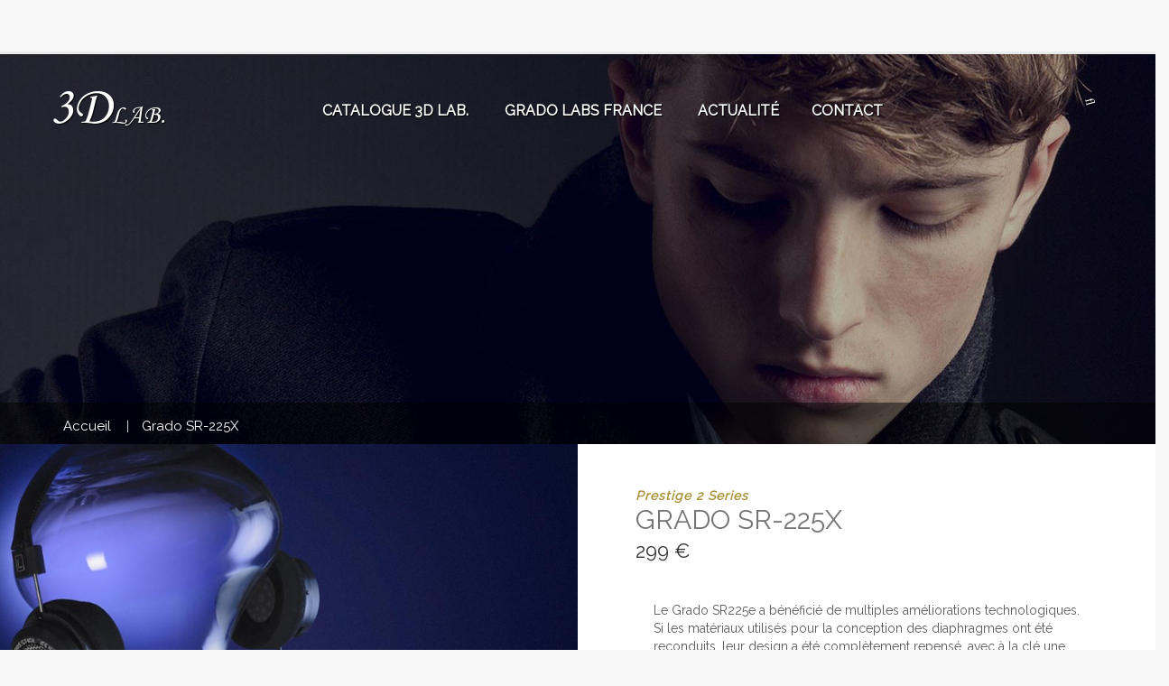

--- FILE ---
content_type: text/html; charset=UTF-8
request_url: https://www.3d-lab-av.com/grado-sr-225e.html
body_size: 10532
content:
<!DOCTYPE html>
<html xmlns="http://www.w3.org/1999/xhtml" xml:lang="fr" lang="fr">
<head>
<meta http-equiv="Content-Type" content="text/html; charset=utf-8" />
<title>Grado SR-225X</title>
<meta name="viewport" content="width=device-width, initial-scale=1, maximum-scale=1" />
<meta name="description" content="&lt;p&gt;Le Grado SR225e a b&amp;eacute;n&amp;eacute;fici&amp;eacute; de multiples am&amp;eacute;liorations technologiques. Si les mat&amp;eacute;riaux utilis&amp;eacute;s pour la conception des diaphragmes ont &amp;eacute;t&amp;eacute; reconduits, leur design a &amp;eacute;t&amp;eacute; compl&amp;egrave" />
<meta name="keywords" content="SIEA - 3D LAB" />
<meta name="robots" content="INDEX,FOLLOW" />
<link rel="icon" href="https://www.3d-lab-av.com/skin/frontend/3dlab/default/favicon.ico" type="image/x-icon" />
<link rel="shortcut icon" href="https://www.3d-lab-av.com/skin/frontend/3dlab/default/favicon.ico" type="image/x-icon" />
<!--[if lt IE 7]>
<script type="text/javascript">
//<![CDATA[
    var BLANK_URL = 'https://www.3d-lab-av.com/js/blank.html';
    var BLANK_IMG = 'https://www.3d-lab-av.com/js/spacer.gif';
//]]>
</script>
<![endif]-->
<!--<link href='http://fonts.googleapis.com/css?family=Montserrat:400,700' rel='stylesheet' type='text/css'/>-->
<link href='//fonts.googleapis.com/css?family=Roboto:400,100,100italic,300,300italic,400italic,500,500italic,700italic,700,900,900italic' rel='stylesheet' type='text/css'>

<link href='//fonts.googleapis.com/css?family=Poppins:400,300,500,600,700' rel='stylesheet' type='text/css'>
<link href='//fonts.googleapis.com/css?family=Roboto+Slab:400,100,300,700' rel='stylesheet' type='text/css'>
<link href='https://fonts.googleapis.com/css?family=Pinyon+Script' rel='stylesheet' type='text/css'>

<link rel="stylesheet" type="text/css" href="https://www.3d-lab-av.com/js/calendar/calendar-win2k-1.css" />
<link rel="stylesheet" type="text/css" href="https://www.3d-lab-av.com/skin/frontend/3dlab/default/magiccart/plugin/fontawesome/css/font-awesome.min.css" media="all" />
<link rel="stylesheet" type="text/css" href="https://www.3d-lab-av.com/skin/frontend/3dlab/default/magiccart/plugin/webfont/css/simple-line-icons.css" media="all" />
<link rel="stylesheet" type="text/css" href="https://www.3d-lab-av.com/skin/frontend/3dlab/default/magiccart/plugin/elegantfont/css/elegantfont.css" media="all" />
<link rel="stylesheet" type="text/css" href="https://www.3d-lab-av.com/skin/frontend/3dlab/default/magiccart/plugin/css/bootstrap/bootstrap.min.css" media="all" />
<link rel="stylesheet" type="text/css" href="https://www.3d-lab-av.com/skin/frontend/3dlab/default/magiccart/plugin/css/jquery.bxslider.css" media="all" />
<link rel="stylesheet" type="text/css" href="https://www.3d-lab-av.com/skin/frontend/3dlab/siea/css/styles.css" media="all" />
<link rel="stylesheet" type="text/css" href="https://www.3d-lab-av.com/skin/frontend/base/default/css/widgets.css" media="all" />
<link rel="stylesheet" type="text/css" href="https://www.3d-lab-av.com/skin/frontend/3dlab/siea/css/amshopby.css" media="all" />
<link rel="stylesheet" type="text/css" href="https://www.3d-lab-av.com/skin/frontend/3dlab/siea/magiccart/blog/css/blog.css" media="all" />
<link rel="stylesheet" type="text/css" href="https://www.3d-lab-av.com/skin/frontend/3dlab/default/magiccart/plugin/css/magicaccordion.css" media="all" />
<link rel="stylesheet" type="text/css" href="https://www.3d-lab-av.com/skin/frontend/3dlab/siea/magiccart/magicmenu/css/magicmenu.css" media="all" />
<link rel="stylesheet" type="text/css" href="https://www.3d-lab-av.com/skin/frontend/3dlab/default/magiccart/plugin/css/jquery.fancybox.css" media="all" />
<link rel="stylesheet" type="text/css" href="https://www.3d-lab-av.com/skin/frontend/3dlab/siea/magiccart/magicshop/css/ajaxcart.css" media="all" />
<link rel="stylesheet" type="text/css" href="https://www.3d-lab-av.com/skin/frontend/3dlab/siea/magiccart/magicshop/css/quickview.css" media="all" />
<link rel="stylesheet" type="text/css" href="https://www.3d-lab-av.com/skin/frontend/3dlab/default/magiccart/magicsocial/css/magicsocial.css" media="all" />
<link rel="stylesheet" type="text/css" href="https://www.3d-lab-av.com/skin/frontend/base/default/css/amasty/amfile/style.css" media="all" />
<link rel="stylesheet" type="text/css" href="https://www.3d-lab-av.com/skin/frontend/3dlab/default/css/print.css" media="print" />
<script type="text/javascript" src="https://www.3d-lab-av.com/js/prototype/prototype.js"></script>
<script type="text/javascript" src="https://www.3d-lab-av.com/js/lib/ccard.js"></script>
<script type="text/javascript" src="https://www.3d-lab-av.com/js/prototype/validation.js"></script>
<script type="text/javascript" src="https://www.3d-lab-av.com/js/scriptaculous/builder.js"></script>
<script type="text/javascript" src="https://www.3d-lab-av.com/js/scriptaculous/effects.js"></script>
<script type="text/javascript" src="https://www.3d-lab-av.com/js/scriptaculous/dragdrop.js"></script>
<script type="text/javascript" src="https://www.3d-lab-av.com/js/scriptaculous/controls.js"></script>
<script type="text/javascript" src="https://www.3d-lab-av.com/js/scriptaculous/slider.js"></script>
<script type="text/javascript" src="https://www.3d-lab-av.com/js/varien/js.js"></script>
<script type="text/javascript" src="https://www.3d-lab-av.com/js/varien/form.js"></script>
<script type="text/javascript" src="https://www.3d-lab-av.com/js/varien/menu.js"></script>
<script type="text/javascript" src="https://www.3d-lab-av.com/js/mage/translate.js"></script>
<script type="text/javascript" src="https://www.3d-lab-av.com/js/mage/cookies.js"></script>
<script type="text/javascript" src="https://www.3d-lab-av.com/js/magiccart/jquery.min.js"></script>
<script type="text/javascript" src="https://www.3d-lab-av.com/js/magiccart/jquery.noconflict.js"></script>
<script type="text/javascript" src="https://www.3d-lab-av.com/js/magiccart/bootstrap/bootstrap.min.js"></script>
<script type="text/javascript" src="https://www.3d-lab-av.com/js/magiccart/plugin/jquery.bxslider.js"></script>
<script type="text/javascript" src="https://www.3d-lab-av.com/js/magiccart/plugin/animate.js"></script>
<script type="text/javascript" src="https://www.3d-lab-av.com/js/magiccart/plugin/jquery.easing.min.js"></script>
<script type="text/javascript" src="https://www.3d-lab-av.com/js/magiccart/jquery.alothemes.js"></script>
<script type="text/javascript" src="https://www.3d-lab-av.com/js/magiccart/magicproduct.js"></script>
<script type="text/javascript" src="https://www.3d-lab-av.com/js/magiccart/plugin/jquery.meanmenu.hack.js"></script>
<script type="text/javascript" src="https://www.3d-lab-av.com/js/magiccart/magicaccordion.js"></script>
<script type="text/javascript" src="https://www.3d-lab-av.com/js/magiccart/magicmenu.js"></script>
<script type="text/javascript" src="https://www.3d-lab-av.com/js/magiccart/plugin/jquery.fancybox.pack.js"></script>
<script type="text/javascript" src="https://www.3d-lab-av.com/js/magiccart/quickview.js"></script>
<script type="text/javascript" src="https://www.3d-lab-av.com/js/magiccart/ajaxcart.js"></script>
<script type="text/javascript" src="https://www.3d-lab-av.com/js/varien/product.js"></script>
<script type="text/javascript" src="https://www.3d-lab-av.com/js/varien/configurable.js"></script>
<script type="text/javascript" src="https://www.3d-lab-av.com/js/calendar/calendar.js"></script>
<script type="text/javascript" src="https://www.3d-lab-av.com/js/calendar/calendar-setup.js"></script>
<script type="text/javascript" src="https://www.3d-lab-av.com/js/magiccart/plugin/jquery.socialstream.js"></script>
<script type="text/javascript" src="https://www.3d-lab-av.com/skin/frontend/3dlab/default/js/lib/modernizr.custom.min.js"></script>
<script type="text/javascript" src="https://www.3d-lab-av.com/skin/frontend/3dlab/default/js/lib/selectivizr.js"></script>
<script type="text/javascript" src="https://www.3d-lab-av.com/skin/frontend/3dlab/default/js/lib/matchMedia.js"></script>
<script type="text/javascript" src="https://www.3d-lab-av.com/skin/frontend/3dlab/default/js/lib/matchMedia.addListener.js"></script>
<script type="text/javascript" src="https://www.3d-lab-av.com/skin/frontend/3dlab/default/js/lib/enquire.js"></script>
<script type="text/javascript" src="https://www.3d-lab-av.com/skin/frontend/3dlab/siea/js/app.js"></script>
<script type="text/javascript" src="https://www.3d-lab-av.com/skin/frontend/3dlab/default/js/lib/imagesloaded.js"></script>
<script type="text/javascript" src="https://www.3d-lab-av.com/skin/frontend/3dlab/default/js/lib/elevatezoom/jquery.elevateZoom-3.0.8.min.js"></script>
<script type="text/javascript" src="https://www.3d-lab-av.com/skin/frontend/base/default/js/bundle.js"></script>
<link href="https://www.3d-lab-av.com/blog/rss/index/store_id/1/" title="Blog" rel="alternate" type="application/rss+xml" />
<link rel="canonical" href="https://www.3d-lab-av.com/grado-sr-225e.html" />
<!--[if lt IE 9]>
<script type="text/javascript" src="https://www.3d-lab-av.com/js/magiccart/bootstrap/html5shiv.js"></script>
<script type="text/javascript" src="https://www.3d-lab-av.com/js/magiccart/bootstrap/respond.min.js"></script>
<![endif]-->
<!--[if lt IE 7]>
<script type="text/javascript" src="https://www.3d-lab-av.com/js/magiccart/elegantfont/lte-ie7.js"></script>
<script type="text/javascript" src="https://www.3d-lab-av.com/js/lib/ds-sleight.js"></script>
<script type="text/javascript" src="https://www.3d-lab-av.com/skin/frontend/base/default/js/ie6.js"></script>
<![endif]-->
<!--[if lt IE 8]>
<link rel="stylesheet" type="text/css" href="https://www.3d-lab-av.com/skin/frontend/3dlab/default/css/styles-ie.css" media="all" />
<![endif]-->
<link rel="stylesheet" type="text/css" href="https://www.3d-lab-av.com/skin/frontend/3dlab/siea/css/responsive.css" media="all" />

<script type="text/javascript">
//<![CDATA[
Mage.Cookies.path     = '/';
Mage.Cookies.domain   = '.www.3d-lab-av.com';
//]]>
</script>

<script type="text/javascript">
//<![CDATA[
optionalZipCountries = ["IE","PA","HK","MO"];
//]]>
</script>
<link rel="stylesheet" type="text/css" href="https://fonts.googleapis.com/css?family=Raleway" media="all" />
<style type="text/css">*, body, h1, h2, h3, h4, h5, h6, .h1, .h2, .h3, .h4, .h5, .h6{ font-size: 14px; font-family: Raleway;}a{color:#212121;}a:hover{color:#a68e34;}button.button{color:#707070; background-color:rgba(0, 0, 0, 0); border-color:#e6e6e6;}button.button:hover{color:#ffffff; background-color:#a68e34; border-color:#a68e34;}.bx-caption .text-slide1 .caption1{color:#ffffff;}.bx-caption .text-slide2 .caption1, .bx-caption .text-slide2 .caption3{color:#ffffff;}.bx-caption .text-slide3 .caption1{color:#ffffff;}.bx-caption .text-slide1 .caption2, .bx-caption .text-slide3 .caption2{color:#ffffff;}.bx-caption .text-slide2 .caption2{color:#ffffff;}.bx-caption .text-slide1 .caption3{color:#ffffff;}.slide-action .btn-shop{color:#1f1f1f; border-color:#171717;}.actions .add-to-links li a{color:#707070; background-color:#ffffff; border-color:#e6e6e6;}.actions .add-to-links li a:hover{color:#a68e34; background-color:#a68e34; border-color:#a68e34;}.product-title span{color:#2a2a2a;}.link-social .link-icon a{color:#cecece; border-color:#ebebeb;}.link-social .link-icon a:hover{color:#ffffff; background-color:#a68e34; border-color:#a68e34;}#backtotop{color:#ffffff; background-color:#ffffff; border-color:#a68e34;}.magicmenu .nav-desktop .level0 .level-top{color:#ffffff;}.magicmenu .nav-desktop .level0 .level-top-mega .children.level1 .level2 a span{color:#4e4e4e;}.magicmenu .nav-desktop .level0 .level-top-mega .children.level1 .level2 a:hover span{color:#333333;}.header-top{ background-color:#ffffff;}.header-content{ background-color:rgba(0, 0, 0, 0);}.magicmenu .nav-desktop .level0 .level-top-mega, .magicmenu .nav-desktop .level0.dropdown > .level0{}ul.nav-accordion li a{color:#5b5b5b;}.block-layered-nav dt{color:#2a2a2a;}.block-layered-nav .block-content li a{color:#5b5b5b;}.item .per-product .products-textlink .product-name a{color:#3f3f3f;}.item .per-product .products-textlink .product-name a:hover{color:#a68e34;}.special-price .price{color:#484848;}.old-price .price{color:#c5c5c5;}.magictabs .item .title{color:#616161; border-color:#eaeaea;}.magictabs .item:hover .title, .magictabs .item.active .title{color:#a68e34; background-color:#171717; border-color:#171717;}.footer-item .title{color:#a68e34;}.footer-item .box-content .content .icon{color:#a68e34;}.footer-item .box-content .content .info, .footer-item .box-content .content .link-list a{color:#818181;}.footer-container{ background-color:#fafafa;}</style>
<script type="text/javascript"> Themecfg = {"general":{"enabled":"1","jquery":"1","ajaxloading":"https:\/\/www.3d-lab-av.com\/skin\/frontend\/3dlab\/siea\/images\/opc-ajax-loader.gif","baseUrl":"https:\/\/www.3d-lab-av.com\/"},"home":"\n            ","list":{"mobile":"1","portrait":"1","landscape":"2","tablet":"2","desktop":"3","visibleItems":"4","padding":"15","widthImages":"540","heightImages":"692"},"detail":{"imageWidth":"880","zoomWidth":"420","zoomHeight":"539","zoomInner":"0","lightBox":"1","slide":"1","vertical":"0","auto":"0","controls":"1","pager":"0","slideMargin":"18","slideWidth":"880","portrait":"2","landscape":"3","tablet":"4","desktop":"3","visibleItems":"3","relatedSlide":"horizontal","relatedLimit":"10","upsellSlide":"horizontal","upsellLimit":"10","inforTabs":"0","activeTab":"box-description","thumbWidth":"100","thumbHeight":"127","imageHeight":""},"related":{"slide":"1","vertical":"0","auto":"0","controls":"1","pager":"0","speed":"800","pause":"1000","slideMargin":"30","slideWidth":"270","portrait":"1","landscape":"2","tablet":"2","desktop":"3","visibleItems":"3"},"upsell":{"slide":"0","vertical":"0","auto":"0","controls":"1","pager":"0","speed":"1000","pause":"100","slideMargin":"20","slideWidth":"278","portrait":"3","landscape":"3","tablet":"3","desktop":"3","visibleItems":"3"},"crosssell":{"slide":"1","vertical":"0","auto":"0","controls":"1","pager":"0","speed":"800","pause":"6000","slideMargin":"30","slideWidth":"270","portrait":"1","landscape":"2","tablet":"3","desktop":"4","visibleItems":"4"},"labels":{"newLabel":"1","newText":"New","saleLabel":"1","saleText":"Sale","salePercent":"0"},"timer":{"enabled":"1","titleColor":"#ffffff","timerColor":"#ffffff","caption":"1","captionColor":"#ffffff"},"color":{"page_color":"#aaaaaa","page_background":"#fff","link_color":"#444444","link_color_hover":"#ff3535","link_color_active":"#d12853","button_color":"#fff","button_color_hover":"#ffffff","button_background":"#434343","button_background_hover":"#ff5555","labelnew_color":"#ffffff","labelnew_background":"#78cbff","labelsale_color":"#ffffff","labelsale_background":"#6a6a6a"},"newsletter":{"enabled":"0","firstOnly":"1","timeDelay":"2000","autoClose":"1","timeClose":"10000","width":"800","height":"447","overlayColor":"FFFFFF","background_color":"FFFFFF","background_image":""},"categorysearch":{"enabled":"0","select_category_on_category_pages":"1","show_subcategories":"1","subcategories_level":"3","indentation_text":"-"}}</script>
<script type="text/javascript">
	var DisplayFormat = "<div class='timer-day box'><span class='day'>%%D%%</span><span class='title'>Days</span></div><div class='timer-hour box'><span class='hour'>%%H%%</span><span class='title'>Hrs</span></div><div class='timer-min box'><span class='min'>%%M%%</span><span class='title'>Mins</span></div><div class='timer-sec box'><span class='sec'>%%S%%</span><span class='title'>Secs</span></div>";
var startMcTimer = "01/30/26 02:53:17 AM";
</script>
<!--Dynamic style changes goes here-->
<style type="text/css">
	.timer-heading{
		color:##ffffff;
/*		font-size: 18px;
		font-weight:bold;
		padding-top:15px;
		clear: both;*/
	}
    .timer-view{color: ##ffffff;}
    .timerdate{color: ##ffffff;}
</style>
<script type="text/javascript">
	//<![CDATA[
		if (typeof MC == 'undefined') MC = {};
		MC.Quickview = {"dialogWidth":"800","zoomWidth":"265","zoomHeight":"265","vertical":"1"};

				
			jQuery(document).ready(function($) {
				jQuery(document).magiccart({"url":"https:\/\/www.3d-lab-av.com\/magicshop\/ajax\/index\/","updateUrl":"https:\/\/www.3d-lab-av.com\/checkout\/cart\/updatePost\/","src_image_progress":"https:\/\/www.3d-lab-av.com\/skin\/frontend\/3dlab\/siea\/magiccart\/magicshop\/images\/loading.gif","error":" \u2191 This is a required field.","isProductView":1,"product_id":"17"});
			});
			//]]
</script>

<script type="text/javascript">//<![CDATA[
        var Translator = new Translate({"HTML tags are not allowed":"Les balises HTML ne sont pas autoris\u00e9es","Please select an option.":"S\u00e9lectionnez une option","This is a required field.":"Ce champ est obligatoire.","Please enter a valid number in this field.":"Veuillez saisir un nombre valide.","The value is not within the specified range.":"La valeur n'est pas dans la plage sp\u00e9cifi\u00e9e.","Please use numbers only in this field. Please avoid spaces or other characters such as dots or commas.":"Seuls les chiffres sont autoris\u00e9s dans ce champ. \u00c9vitez les espaces ou autres caract\u00e8res tels que les points ou les virgules.","Please use letters only (a-z or A-Z) in this field.":"Veuillez utiliser uniquement des lettres (a-z ou A-Z) dans ce champ.","Please use only letters (a-z), numbers (0-9) or underscore(_) in this field, first character should be a letter.":"Veuillez utiliser uniquement des lettres (a-z), des chiffres (0-9) ou underscore (_) dans ce champ, en commen\u00e7ant par une lettre.","Please use only letters (a-z or A-Z) or numbers (0-9) only in this field. No spaces or other characters are allowed.":"Veuillez utiliser uniquement des lettres (a-z) ou des chiffres (0-9) dans ce champ. Les espaces et autres caract\u00e8res ne sont pas autoris\u00e9s.","Please use only letters (a-z or A-Z) or numbers (0-9) or spaces and # only in this field.":"Veuillez utiliser uniquement des lettres (a-z), des chiffres (0-9), des espaces ou des di\u00e8ses (#) dans ce champ.","Please enter a valid phone number. For example (123) 456-7890 or 123-456-7890.":"Veuillez saisir un num\u00e9ro de t\u00e9l\u00e9phone valide.","Please enter a valid fax number. For example (123) 456-7890 or 123-456-7890.":"Veuillez saisir un num\u00e9ro de fax valide. Par exemple 0123456789.","Please enter a valid date.":"Veuillez saisir une date valide.","Please enter a valid email address. For example johndoe@domain.com.":"Veuillez saisir une adresse email valide. Par exemple prenom.nom@domaine.com","Please use only visible characters and spaces.":"Veuillez utiliser uniquement des caract\u00e8res visibles et des espaces.","Please enter 7 or more characters. Password should contain both numeric and alphabetic characters.":"Veuillez saisir au moins 7 caract\u00e8res. Le mot de passe doit contenir \u00e0 la fois des caract\u00e8res num\u00e9riques et alphab\u00e9tiques.","Please make sure your passwords match.":"V\u00e9rifiez que vos mots de passe concordent.","Please enter a valid URL. Protocol is required (http:\/\/, https:\/\/ or ftp:\/\/)":"Veuillez saisir une URL valide. Le protocole est obligatire (http:\/\/, https:\/\/ ou ftp:\/\/)","Please enter a valid URL. For example http:\/\/www.example.com or www.example.com":"Veuillez saisir une URL valide. Par exemple http:\/\/www.exemple.com ou www.exemple.com","Please enter a valid URL Key. For example \"example-page\", \"example-page.html\" or \"anotherlevel\/example-page\".":"Veuillez saisir une URL valide. Par exemple \"page-exemple\", \"page-exemple.html\" ou \"niveau\/page-exemple\".","Please enter a valid XML-identifier. For example something_1, block5, id-4.":"Veuillez saisir un identifiant XML valide. Par exemple, quelquechose_1, bloc5, id-4.","Please enter a valid social security number. For example 123-45-6789.":"Veuillez saisir un num\u00e9ro de s\u00e9curit\u00e9 sociale valide. Par exemple 123-45-6789.","Please enter a valid zip code. For example 90602 or 90602-1234.":"Veuillez saisir un code postal valide. Par exemple 92100.","Please enter a valid zip code.":"Veuillez saisir un code postal valide.","Please use this date format: dd\/mm\/yyyy. For example 17\/03\/2006 for the 17th of March, 2006.":"Veuillez utiliser ce format de date : jj\/mm\/aaaa. Par exemple, 21\/12\/2012 pour le 21 D\u00e9cembre 2012.","Please enter a valid $ amount. For example $100.00.":"Veuillez saisir un montant valide. Par exemple 100.00 \u20ac.","Please select one of the above options.":"Veuillez choisir une des options ci-dessus.","Please select one of the options.":"Veuillez choisir une des options.","Please select State\/Province.":"Veuillez choisir un \u00e9tat\/province.","Please enter a number greater than 0 in this field.":"Veuillez saisir un nombre sup\u00e9rieur \u00e0 0 dans ce champ.","Please enter a number 0 or greater in this field.":"Veuillez saisir un nombre sup\u00e9rieur ou \u00e9gal \u00e0 0 dans ce champ.","Please enter a valid credit card number.":"Veuillez saisir un num\u00e9ro de carte bancaire valide.","Credit card number does not match credit card type.":"Le num\u00e9ro de carte ne correspond pas au type de carte.","Card type does not match credit card number.":"Le type de carte ne correspond pas au num\u00e9ro de carte.","Incorrect credit card expiration date.":"Mauvaise date d'expiration de carte de cr\u00e9dit.","Please enter a valid credit card verification number.":"Veuillez saisir un num\u00e9ro de v\u00e9rification de carte bancaire valide.","Please use only letters (a-z or A-Z), numbers (0-9) or underscore(_) in this field, first character should be a letter.":"Utilisez uniquement des lettres (a-z ou A-Z), des chiffres (0-9) ou des underscores (_) dans ce champ. Le premier caract\u00e8re doit \u00eatre une lettre.","Please input a valid CSS-length. For example 100px or 77pt or 20em or .5ex or 50%.":"Veuillez saisir une longueur CSS valide. Par exemple 100px ou 77pt ou 20 em ou .5ex ou 50%.","Text length does not satisfy specified text range.":"La longueur du texte ne satisfait pas la plage de texte sp\u00e9cifi\u00e9e.","Please enter a number lower than 100.":"Veuillez saisir un nombre inf\u00e9rieur \u00e0 100.","Please select a file":"S\u00e9lectionnez un fichier","Please enter issue number or start date for switch\/solo card type.":"Veuillez saisir le num\u00e9ro de probl\u00e8me ou une date de d\u00e9but pour le type de carte switch\/solo.","Please wait, loading...":"Veuillez patienter, chargement en cours...","This date is a required value.":"Cette date est obligatoire.","Please enter a valid day (1-%d).":"Veuillez saisir un jour valide (1-%d).","Please enter a valid month (1-12).":"Veuillez saisir un mois valide (1-12).","Please enter a valid year (1900-%d).":"Veuillez saisir une ann\u00e9e valide (1900-%d).","Please enter a valid full date":"Veuillez saisir une date compl\u00e8te valide.","Please enter a valid date between %s and %s":"Veuillez saisir une date valide entre %s et %s","Please enter a valid date equal to or greater than %s":"Veuillez saisir une date valide sup\u00e9rieure ou \u00e9gale \u00e0 %s","Please enter a valid date less than or equal to %s":"Veuillez saisir une date valide inf\u00e9rieure ou \u00e9gale \u00e0 %s","Complete":"Termin\u00e9e","Add Products":"Ajouter des produits","Please choose to register or to checkout as a guest":"Choisissez de vous enregistrer ou de passer votre commande en tant qu'invit\u00e9","Your order cannot be completed at this time as there is no shipping methods available for it. Please make necessary changes in your shipping address.":"Vous ne pouvez pas continuer votre commande car aucun mode de livraison n'est disponible pour votre adresse.","Please specify shipping method.":"Choisissez un mode de livraison.","Your order cannot be completed at this time as there is no payment methods available for it.":"Vous ne pouvez pas continuer votre commande car aucun mode de paiement n'est disponible.","Please specify payment method.":"Choisissez un mode de paiement.","Insert Widget...":"Ins\u00e9rer un widget...","Add to Cart":"Ajouter au panier","In Stock":"en Stock","Out of Stock":"Rupture de stock"});
        //]]></script><!-- Global site tag (gtag.js) - Google Analytics -->
<script async src="https://www.googletagmanager.com/gtag/js?id=UA-116616796-1"></script>
<script>
  window.dataLayer = window.dataLayer || [];
  function gtag(){dataLayer.push(arguments);}
  gtag('js', new Date());

  gtag('config', 'UA-116616796-1');
</script>
</head>
<body  class=" catalog-product-view catalog-product-view product-grado-sr-225e">
<div class="social-icons right" style="margin-top: 100px">
                                                                                                                                                                                                            
    </div>

<script type="text/javascript">
    jQuery(document).ready(function($) {
        $('.social-icons .social-icon').mouseenter(function () {
            $(this).stop();
            $(this).animate({width: '160'}, 500, 'swing', function () {
            });
        });
        $('.social-icons .social-icon').mouseleave(function () {
            $(this).stop();
            $(this).animate({width: '43'}, 500, 'swing', function () {
            });
        });        
    }); 
</script>
	<div class="wrapper">
	        <noscript>
        <div class="global-site-notice noscript">
            <div class="notice-inner">
                <p>
                    <strong>Javascript est désactivé dans votre navigateur.</strong><br />
                    Javascript doit être activé dans votre navigateur pour utiliser toutes les fonctionnalités de ce site.                </p>
            </div>
        </div>
    </noscript>
	    <div class="page">
	        
<div class="header-container">
    <!-- <div class="header-position"> -->
    <div class="header">
        <div class="header-content header-sticker">
            <div class="container">
                <!-- <div class="main"> -->
                <div class="row">
                    <div class="header-page clearfix">
                        <div class="col-xs-5 col-sm-3 col-md-3 col-lg-3 main-logo">
                            <div class="header-logo">
                                <div class="logo-text"><a href="https://www.3d-lab-av.com/" title="SIEA - 3D LAB" class="logo">3D<span>LAB.</span></a></div>
                                                            </div>
                        </div>
                        <div class="tool-header col-lg-3 col-md-3 col-sm-3 col-xs-5">
                            <div class="tool-content">
                                <div class="header-search">
                                    <div class="search-switcher">
                                        <span class="icon-search toggle-tab-search"><i class="fa fa-search"></i></span>
                                        <div class="dropdown-switcher toggle-content">
                                            <div class="container">
                                                <form id="search_mini_form" action="https://www.3d-lab-av.com/catalogsearch/result/" method="get">
    <div class="form-search clearfix">
        <label for="search"></label>
        <div class="button btn-close"><span></span><span></span></div>
        <button type="submit" title="Chercher" class="button hidden"><span></span><span></span></button>
		        <input id="search" type="search" name="q" value="" class="input-text required-entry" maxlength="128" placeholder="Rechercher ..." />

        <div id="search_autocomplete" class="search-autocomplete"></div>
        <script type="text/javascript">
        //<![CDATA[
            var searchForm = new Varien.searchForm('search_mini_form', 'search', 'Rechercher...');
            searchForm.initAutocomplete('https://www.3d-lab-av.com/catalogsearch/ajax/suggest/', 'search_autocomplete');
        //]]>
        </script>
    </div>
</form>
                                            </div>
                                        </div>
                                    </div>
                                </div>
                                <div class="top-link">
                                    <span class="icon"><i class="fa fa-cog"></i></span>
                                    <div class="link-content">
                                        <div class="user-link">
                                            <label>Compte</label>
                                            
<ul class="links">
                        <li class="Mon compte first last" ><a href="https://www.3d-lab-av.com/customer/account/" title="Mon compte" >Mon compte</a></li>
            </ul>
                                        </div>
                                        <div class="top-form-language">
                                                                                    </div>
                                        <div class="currency_top">
                                                                                    </div>
                                    </div>
                                </div>
                                                            </div>
                        </div>
                        <div class="col-lg-12 " style="float:none" >
                            <div class="header-menu menu-mobile">
                                <div class="custom-menu">
                                    
<div class="magicmenu clearfix">
	<ul class="nav-desktop sticker">
				<li class="level0 cat first"><a class="level-top" href="https://www.3d-lab-av.com/catalogue.html"><span>Catalogue 3D Lab.</span><span class="boder-menu"></span></a></li>
<li class="level0 cat last hasChild"><a class="level-top" ><span>Grado Labs France</span><span class="boder-menu"></span></a><div class="level-top-mega"><div class="content-mega"><div class="content-mega-horizontal"><ul class="level0 mage-column cat-mega"><li class="children level1"><a href="https://www.3d-lab-av.com/gradolabs-france/casques.html"><span>Casques</span></a></li><li class="children level1"><a href="https://www.3d-lab-av.com/gradolabs-france/cellules.html"><span>Cellules</span></a></li><li class="children level1"><a href="https://www.3d-lab-av.com/gradolabs-france/accessoires.html"><span>Accessoires</span></a></li><li></li></ul></div></div></div></li>		<li class='level0 ext  first'><a class="level-top" href="https://www.3d-lab-av.com/blog/"><span>Actualité </span></a></li><li class='level0 ext  last'><a class="level-top" href="https://www.3d-lab-av.com/contact/"><span>Contact</span></a></li>	</ul>
</div>
<div class="nav-mobile">
	<h3 class="mobi-title">Catégories</h3>
	<ul>
		<li class="level0"><a class="level-top" href="https://www.3d-lab-av.com/catalogue.html"><span>Catalogue 3D Lab.</span><span class="boder-menu"></span></a></li>
<li class="level0"><a class="level-top" ><span>Grado Labs France</span><span class="boder-menu"></span></a><ul><li><a href="https://www.3d-lab-av.com/gradolabs-france/casques.html"><span>Casques</span></a></li><li><a href="https://www.3d-lab-av.com/gradolabs-france/cellules.html"><span>Cellules</span></a></li><li><a href="https://www.3d-lab-av.com/gradolabs-france/accessoires.html"><span>Accessoires</span></a></li></ul></li>	</ul>
</div>
                                </div>
                            </div>
                        </div>
                    </div>
                </div>
                <!-- </div> -->
            </div>
        </div>
            </div>
    <!-- </div> -->
</div>

	        <div class="main-container col1-layout content-color color">
								


<div class="breadcrumbs">
    	<h1 class="title-page"> </h1> 
	<div class="breadcrumbs-poss">
            
		<div class="container ">
                                        <div class="col-sm-12">
			<ul>
									<li class="home">
											<a href="https://www.3d-lab-av.com/" title="Accueil">Accueil</a>
										
										</li>
									<li class="product">
											<strong>Grado SR-225X</strong>
															</li>
							</ul>
                        </div>
                    		</div>
            
	</div>
</div>




				<!-- before content -->
								<div class="container content">
					<div class="main">
						<div class="row">
							<div class="col-main col-lg-12">
																<script type="text/javascript">
    var optionsPrice = new Product.OptionsPrice([]);
</script>
<div id="messages_product_view"></div>
<div class="product-view">
    <div class="product-essential">
        <div class="row">
            <form action="https://www.3d-lab-av.com/checkout/cart/add/uenc/aHR0cHM6Ly93d3cuM2QtbGFiLWF2LmNvbS9ncmFkby1zci0yMjVlLmh0bWw,/product/17/form_key/5iKRvEAA0ZinXnwL/" method="post" id="product_addtocart_form">
                <input name="form_key" type="hidden" value="5iKRvEAA0ZinXnwL" />
                <div class="no-display">
                    <input type="hidden" name="product" value="17" />
                    <input type="hidden" name="related_product" id="related-products-field" value="" />
                </div>
                <div class="product-content">
                    <div class="product-img-box clearfix col-md-6 col-sm-6 col-xs-12">
                        <div class="product-img-content">
                            <div class="product-image ">
    <div class="product-image-gallery">
            <img id="image-main"
             class="gallery-image visible img-responsive"
             src="https://www.3d-lab-av.com/media/catalog/product/cache/1/image/880x/9df78eab33525d08d6e5fb8d27136e95/s/r/sr225e-1.jpg"
             alt="Grado SR-225X"
             title="Grado SR-225X" />

                                <img id="image-0"
                 class="gallery-image"
                 src="https://www.3d-lab-av.com/media/catalog/product/cache/1/image/1800x/040ec09b1e35df139433887a97daa66f/s/r/sr225e-1.jpg"
                 data-zoom-image="https://www.3d-lab-av.com/media/catalog/product/cache/1/image/1800x/040ec09b1e35df139433887a97daa66f/s/r/sr225e-1.jpg" />
                        </div>
</div>


                        </div>
                    </div>
                    <div class="product-shop col-md-6 col-sm-6 col-xs-12">
                        <div class="product-shop-content">
                            <div class="table-cell-like">
                                                            
                                                                                            
                                <h5><a >Prestige 2 Series</a></h5>
                                <h3>Grado SR-225X</h3>


                        
    <div class="price-box">
                                                                <span class="regular-price" id="product-price-17">
                                            <span class="price">299 €</span>                                    </span>
                        
        </div>


                                



                                                                
                                <div class="product-wapper-tab clearfix">
                                    <div class="product-collateral">
                                                    <div class="box-collateral box-description">
                                                                                                        <h2>Description</h2>
                                                                                                            <h2>Détails</h2>
    <div class="std">
        <p>Le Grado SR225e a b&eacute;n&eacute;fici&eacute; de multiples am&eacute;liorations technologiques. Si les mat&eacute;riaux utilis&eacute;s pour la conception des diaphragmes ont &eacute;t&eacute; reconduits, leur design a &eacute;t&eacute; compl&egrave;tement repens&eacute;, avec &agrave; la cl&eacute; une r&eacute;duction drastique de la distorsion transitoire. Autrement dit, les diaphragmes se d&eacute;forment mieux et plus rapidement afin de d&eacute;livrer le signal sonore aux oreilles. Les suspensions en polym&egrave;re assurent quant &agrave; elles une tr&egrave;s bonne isolation entre diaphragmes et ch&acirc;ssis. Les bobines des transducteurs sont r&eacute;alis&eacute;es en cuivre UHPLC (Ultra-High Purity, Long Crystal).</p>
<p>L'&eacute;coute du Grado SR225e se caract&eacute;rise par un m&eacute;dium tr&egrave;s textur&eacute;, qui fait la part belle aux voix, ainsi que des registres grave et aigu sous contr&ocirc;le. Le son produit est chaud et dynamique, tout en restant doux.</p>
<p>Le casque Grado SR225e pr&eacute;sente une imp&eacute;dance mod&eacute;r&eacute;e de 32 Ohms, pour une sensibilit&eacute; fr&ocirc;lant les 100 dB pour 1 mW. Autrement dit, ce casque peut fonctionner avec un smartphone, une tablette ou tout baladeur audio. Il tirera &eacute;videmment parti d'un tr&egrave;s bon ampli casque, dont il ne bridera pas les performances.</p>    </div>
                                                </div>
                                                                                                                                                                                                                            </div>
                                </div>
                            </div>
                        </div>

                    </div>
                </div>
            </form>
        </div>
        <div class="row product-2nd-block">
            <div class="technic-details col-sm-6">
                <div class="attributes">                    
                    <div class="product-collateral">
                        <h3>Informations techniques</h3>
                                                                    <div class="box-collateral box-additional">

                                    <h2>Informations complémentaires</h2>
    <table class="data-table" id="product-attribute-specs-table">
        <col width="30%" />
        <col />
        <tbody>
                    <tr>
                <th class="label">Type</th>
                <td class="data">Prestige 2 Series</td>
            </tr>
                    <tr>
                <th class="label">Accessoires fournis</th>
                <td class="data">Adaptateur 6,35 mm</td>
            </tr>
                    <tr>
                <th class="label">Balance entre transducteurs</th>
                <td class="data">0,05 dB max.</td>
            </tr>
                    <tr>
                <th class="label">Réponse en fréquence</th>
                <td class="data">20 Hz à 22 kHz</td>
            </tr>
                    <tr>
                <th class="label">Impédance</th>
                <td class="data">32 Ohms</td>
            </tr>
                    <tr>
                <th class="label">Sensibilité</th>
                <td class="data">99,8 dB / 1 mW</td>
            </tr>
                </tbody>
    </table>
    <script type="text/javascript">decorateTable('product-attribute-specs-table')</script>
                                </div>
                                                                                        

                    </div>
                </div>
            </div>
            <div class="photo_inside col-sm-6">
                    <img src="https://www.3d-lab-av.com/media/catalog/product/cache/1/inside_photo/850x/9df78eab33525d08d6e5fb8d27136e95/s/r/sr225e-2.jpg" /></div>
                        </div>

        <script type="text/javascript">
            //<![CDATA[
            var productAddToCartForm = new VarienForm('product_addtocart_form');
            productAddToCartForm.submit = function (button, url) {
                if (this.validator.validate()) {
                    var form = this.form;
                    var oldUrl = form.action;

                    if (url) {
                        form.action = url;
                    }
                    var e = null;
                    try {
                        this.form.submit();
                    } catch (e) {
                    }
                    this.form.action = oldUrl;
                    if (e) {
                        throw e;
                    }

                    if (button && button != 'undefined') {
                        button.disabled = true;
                    }
                }
            }.bind(productAddToCartForm);

            productAddToCartForm.submitLight = function (button, url) {
                if (this.validator) {
                    var nv = Validation.methods;
                    delete Validation.methods['required-entry'];
                    delete Validation.methods['validate-one-required'];
                    delete Validation.methods['validate-one-required-by-name'];
                    // Remove custom datetime validators
                    for (var methodName in Validation.methods) {
                        if (methodName.match(/^validate-datetime-.*/i)) {
                            delete Validation.methods[methodName];
                        }
                    }

                    if (this.validator.validate()) {
                        if (url) {
                            this.form.action = url;
                        }
                        this.form.submit();
                    }
                    Object.extend(Validation.methods, nv);
                }
            }.bind(productAddToCartForm);
            (function (d, s, id) {
                var js, fjs = d.getElementsByTagName(s)[0];
                if (d.getElementById(id))
                    return;
                js = d.createElement(s);
                js.id = id;
                js.src = "//connect.facebook.net/en_US/all.js#xfbml=1&appId=115245961994281";
                fjs.parentNode.insertBefore(js, fjs);
            }(document, 'script', 'facebook-jssdk'));
            !function (d, s, id) {
                var js, fjs = d.getElementsByTagName(s)[0];
                if (!d.getElementById(id)) {
                    js = d.createElement(s);
                    js.id = id;
                    js.src = "//platform.twitter.com/widgets.js";
                    fjs.parentNode.insertBefore(js, fjs);
                }
            }(document, "script", "twitter-wjs");
            //]]>
        </script>
    </div>


</div>

<script type="text/javascript">
    var lifetime = 3600;
    var expireAt = Mage.Cookies.expires;
    if (lifetime > 0) {
        expireAt = new Date();
        expireAt.setTime(expireAt.getTime() + lifetime * 1000);
    }
    Mage.Cookies.set('external_no_cache', 1, expireAt);
</script>
							</div>
						</div>
					</div>
				</div>
				<!-- after content -->
				
	        </div>
	        <div class="footer-container">
        <div class="border">
            <div class="container">
                <div class="row">
                    <div class="cms-static-main-footer" id="cms-static-main-footer">
<div class="footer-item col-lg-3 col-md-3 col-sm-6 col-xs-6 col-mobile-12">
<div class="box-content">
<h3 class="title">Contactez-nous</h3>
<span class="toggle-tab"><em class="hidden">hidden</em></span>
<div class="content toggle-content">
<ul>
<li><span class="sub-title icon fa fa-map-marker"><em class="hidden">hidden</em></span>
<p class="info">SIEA - 323 chemin des plaines<br />06370 Mouans Sartoux</p>
</li>
<li><span class="sub-title icon fa fa-phone"><em class="hidden">hidden</em></span>
<p class="info"><span>04 93 47 03 06</span></p>
</li>
</ul>
</div>
</div>
</div>
<div class="footer-item col-lg-3 col-md-2 col-sm-6 col-xs-6 col-mobile-12">
<div class="box-content">
<h3 class="title">Liens rapides</h3>
<span class="toggle-tab"><em class="hidden">hidden</em></span>
<div class="content toggle-content">
<ul class="link-list">
<li><a href="/customer/account/">Mon compte</a></li>
<li><a href="/contact">Nous Contacter</a></li>
</ul>
</div>
</div>
</div>
<div class="footer-item col-lg-3 col-md-2 col-sm-6 col-xs-6 col-mobile-12">
<div class="box-content">
<h3 class="title">Liens utiles</h3>
<span class="toggle-tab"><em class="hidden">hidden</em></span>
<div class="content toggle-content">
<ul class="link-list">
<li><a href="https://drive.google.com/folderview?id=0B1FqwD-ys4zLdU5LOWZQTmRPM3c&amp;usp=sharing" title="Google Drive 3D Lab." target="_blank">T&eacute;l&eacute;chargement</a></li>
<li><a href="/a-propos">&Agrave; propos</a></li>
<li><a href="/mentions-legales">Mentions Legales</a></li>
</ul>
</div>
</div>
</div>
<div class="footer-item col-lg-3 col-md-5 col-sm-6 col-xs-6 col-mobile-12">
<div></div>
</div>
</div>                </div>
            </div>
        </div>
        <div class="container">
            <div class="footer-bottom">
                <div class="row">
                    <div class="col-lg-6 col-md-6 col-sm-6 col-xs-12 copyright">
                         <address>&copy; 2018 SIEA - 3D LAB Tous droits réservés</address>
                    </div>
                    <div class="col-lg-6 col-md-6 col-sm-6 col-xs-12">
                                            </div>
                </div>
            </div>
        </div>
    <a href="#" id="backtotop"><span class="fa fa-angle-up"></span><span class="back-to-top">Back to Top</span></a>
</div>
	        	        

	    </div>
	</div>
</body>
</html>


--- FILE ---
content_type: text/css
request_url: https://www.3d-lab-av.com/skin/frontend/3dlab/default/magiccart/plugin/css/jquery.bxslider.css
body_size: 1024
content:
/**
 * BxSlider v4.0 - Fully loaded, responsive content slider
 * http://bxslider.com
 *
 * Written by: Steven Wanderski, 2012
 * http://stevenwanderski.com
 * (while drinking Belgian ales and listening to jazz)
 *
 * CEO and founder of bxCreative, LTD
 * http://bxcreative.com
 */


/** RESET AND LAYOUT
===================================*/

.bx-wrapper {
	position: relative;
	margin: 0 auto 56px;
	padding: 0;
	*zoom: 1;
}

.bx-wrapper img {
	max-width: 100%;
	display: block;
	margin: 0 auto;
}

/** THEME
===================================*/
.bx-wrapper .bx-pager,
.bx-wrapper .bx-controls-auto {
	position: absolute;
	bottom: -30px;
	width: 100%;
}

/* LOADER */

.bx-wrapper .bx-loading {
	min-height: 50px;
	background: url(../images/bx_loader.gif) center center no-repeat;
	height: 100%;
	width: 100%;
	position: absolute;
	top: 0;
	left: 0;
	z-index: 2000;
}

/* PAGER */

.bx-wrapper .bx-pager {
	text-align: center;
	font-size: .85em;
	font-family: Arial;
	font-weight: bold;
	color: #666;
	/*padding-top: 20px;*/
	bottom: 26px;
}

.bx-wrapper .bx-pager .bx-pager-item,
.bx-wrapper .bx-controls-auto .bx-controls-auto-item {
	display: inline-block;
	margin: 0 3px;
	*zoom: 1;
	*display: inline;
}

.bx-wrapper .bx-pager.bx-default-pager a {
	background: #adadad;
	border-radius: 90%;
	-moz-border-radius: 90%;
    -webkit-border-radius: 90%;
    -ms-border-radius: 90%;
    -o-border-radius: 90%;
	text-indent: -9999px;
	display: inline-block;
	width: 12px;
	height: 12px;
	line-height:12px;
	margin: 0 3px;
	outline: 0;border: 1px solid #adadad;
}
.bx-wrapper .bx-pager.bx-default-pager a:hover,
.bx-wrapper .bx-pager.bx-default-pager a.active {
	background-color: #ce9634;
}

/* DIRECTION CONTROLS (NEXT / PREV) */

.bx-wrapper .bx-prev {
	right: 52px;
	/*background: url(../images/button-previous.png) no-repeat center center;*/
}

.bx-wrapper .bx-next {
	right: 0;
	/*background: url(../images/button-next.png) no-repeat center center;*/
}
.bx-wrapper .bx-controls-direction a:hover{ background-color: #f0b250; color: #fff}
.bx-wrapper .bx-controls-direction a {
	position: absolute; background-color: #fff;
	top: 90px;
	margin-top: 0;
	outline: 0; font-size: 20px; text-align: center;
	width: 40px;
	height: 40px;
	line-height: 32px;
	color: #707070;
	border: 4px solid #fff;
	/*text-indent: -9999px;*/
	border-radius: 50%;
	-webkit-transition: all 400ms ease-in-out;
	-moz-transition: all 400ms ease-in-out;
	-o-transition: all 400ms ease-in-out;
	-ms-transition: all 400ms ease-in-out;
	transition: all 400ms ease-in-out;
}

.bx-wrapper .bx-controls-direction a.bx-next{right: -20px; visibility: hidden; opacity: 0; transform: translate(-50px, 0);}
.bx-wrapper:hover .bx-controls-direction a.bx-next{visibility: visible; opacity: 1; transform: translate(0, 0px);}
.bx-wrapper .bx-controls-direction a.bx-prev{left: -20px; visibility: hidden; opacity: 0; transform: translate(50px, 0);}
.bx-wrapper:hover .bx-controls-direction a.bx-prev{visibility: visible; opacity: 1; transform: translate(0, 0);}


.bx-wrapper .bx-controls-direction a.disabled {
	display: none;
}

/* AUTO CONTROLS (START / STOP) */

.bx-wrapper .bx-controls-auto {
	text-align: center;
}

.bx-wrapper .bx-controls-auto .bx-start {
	display: block;
	text-indent: -9999px;
	width: 10px;
	height: 11px;
	outline: 0;
	background: url(../images/controls.png) -86px -11px no-repeat;
	margin: 0 3px;
}

.bx-wrapper .bx-controls-auto .bx-start:hover,
.bx-wrapper .bx-controls-auto .bx-start.active {
	background-position: -86px 0;
}

.bx-wrapper .bx-controls-auto .bx-stop {
	display: block;
	text-indent: -9999px;
	width: 9px;
	height: 11px;
	outline: 0;
	background: url(../images/controls.png) -86px -44px no-repeat;
	margin: 0 3px;
}

.bx-wrapper .bx-controls-auto .bx-stop:hover,
.bx-wrapper .bx-controls-auto .bx-stop.active {
	background-position: -86px -33px;
}

/* PAGER WITH AUTO-CONTROLS HYBRID LAYOUT */

.bx-wrapper .bx-controls.bx-has-controls-auto.bx-has-pager .bx-pager {
	text-align: left;
	width: 80%;
}

.bx-wrapper .bx-controls.bx-has-controls-auto.bx-has-pager .bx-controls-auto {
	right: 0;
	width: 35px;
}

/* IMAGE CAPTIONS */

/*.bx-wrapper .bx-caption {
	position: absolute;
	bottom: 0;
	left: 0;
	background: #666\9;
	background: rgba(80, 80, 80, 0.75);
	width: 100%;
}

.bx-wrapper .bx-caption span {
	color: #fff;
	font-family: Arial;
	display: block;
	font-size: .85em;
	padding: 10px;
}
*/


--- FILE ---
content_type: text/css
request_url: https://www.3d-lab-av.com/skin/frontend/3dlab/siea/css/styles.css
body_size: 33781
content:
/**
 * Magento
 *
 * NOTICE OF LICENSE
 *
 * This source file is subject to the Academic Free License (AFL 3.0)
 * that is bundled with this package in the file LICENSE_AFL.txt.
 * It is also available through the world-wide-web at this URL:* http://opensource.org/licenses/afl-3.0.php
 * If you did not receive a copy of the license and are unable to
 * obtain it through the world-wide-web,please send an email
 * to license@magentocommerce.com so we can send you a copy immediately.
 *
 * DISCLAIMER
 *
 * Do not edit or add to this file if you wish to upgrade Magento to newer
 * versions in the future. If you wish to customize Magento for your
 * needs please refer to http://www.magentocommerce.com for more information.
 *
 * @category    design
 * @package     default_default
 * @copyright   Copyright (c) 2013 Magento Inc. (http://www.magentocommerce.com)
 * @license     http://opensource.org/licenses/afl-3.0.php  Academic Free License (AFL 3.0)
 */

/* Reset ================================================================================= */
@import url(https://fonts.googleapis.com/css?family=Playfair+Display:400,400italic,700,700italic,900,900italic);
@import url('../font/MonotypeCorsiva-Regular.css');
body{background-color:#f8f8f8;margin:0;padding:0;font:12px/1.55 Helvetica,sans-serif;color:#757575;text-align:left}
img{border:0;vertical-align:top}
a{color:#363636;outline:medium none !important; cursor: pointer;}
a:hover{text-decoration:none; color: #a68e34}
:focus{outline:0}
/* Headings */
h1,h2,h3,h4,h5,h6{margin:0 0;line-height:1.35;}
h1{font-size:20px;font-weight:normal}
h2{font-size:18px;font-weight:normal}
h3{font-size:16px;font-weight:bold}
h4{font-size:14px;font-weight:bold}
h5{font-size:12px;font-weight:bold; text-align: left; font-style: italic}
h6{font-size:11px;font-weight:bold}
/* Forms */

.content-info{padding: 0 10%;}
.content-info h5{ color: #a68e34}
.content-info h5 a{color: #a68e34; letter-spacing: 1px}
form{/*display:inline*/}
fieldset{border:0}
legend{display:none}
/* Table */
table{border:0;/*border-collapse:collapse;*/
 border-spacing:0;empty-cells:show;font-size:100%}
caption,th,td{vertical-align:middle;text-align:left;font-weight:normal}
/* Content */
strong{font-weight:bold}
address{font-style:normal;line-height:1.35;}
cite{font-style:normal}

q,blockquote{quotes:none}
q:before,q:after{content:''}
small,big{font-size:1em}
/*sup{font-size:1em;vertical-align:top}
*/
h5 a{color: #a68e34; letter-spacing: 1px;}
/* Lists */
ul,ol{list-style:none;padding: 0;}
/* Tools */
.hidden{display:none !important;border:0!important;margin:0!important;padding:0!important;font-size:0!important;line-height:0!important;width:0!important;height:0!important;overflow:hidden!important}
.nobr{white-space:nowrap!important;font-size:15px}
.wrap{white-space:normal!important}
.a-left{text-align:left!important}
.a-center{text-align:center!important}
.a-right{text-align:right!important}
.v-top{vertical-align:top}
.v-middle{vertical-align:middle}
.f-left,.left{float:left!important}
.f-right,.right{float:right!important}
.f-none{float:none!important}
.f-fix{float:left;width:100%}
.no-display{display:none}
.no-margin{margin:0!important}
.no-padding{padding:0!important}
.no-bg{background:none!important}
.clear_b{}
/* ======================================================================================= */

/* Layout ================================================================================ */
.wrapper{ max-width: 1680px; margin: 0 auto; 
    -webkit-box-shadow: 0 0 0 3px rgba(0,0,0,0.05);
    -moz-box-shadow: 0 0 0 3px rgba(0,0,0,0.05);
    box-shadow: 0 0 0 3px rgba(0,0,0,0.05);
    margin-top: 60px;
}
.page{position: relative;}
.page-print{background:#fff;padding:25px 30px;text-align:left}
.page-empty{background:#fff;padding:20px;text-align:left}
.page-popup{background:#fff;padding:25px 30px;text-align:left}
.main{margin:0;padding: 0px;text-align: left; margin-top: 0px}
.toggle-tabs{display:none}
.product-view .product-collateral .box-collateral, .product-collateral{display: block!important;}
.product-view .product-collateral .box-collateral{margin-bottom: 25px;}
.catalog-product-view .main {margin-top: 0px;}
.col-left .currency-switcher{display:none}
/* Base Columns */
.col-left{margin: 0;}
.col-main{font-size: 0;}
.col-right{margin-top:0px;}
.catalog-product-view .col-left{margin-top: 0px;}
/* 1 Column Layout */
.col1-layout .col-main{float:none;width:auto;font-size: 0;}
/* 2 Columns Layout */
.col2-left-layout .col-main{margin-top: 0px;}
.col2-right-layout .col-main{margin-top: 0px;}
/* 3 Columns Layout */
.col3-layout .col-main{width:475px;margin-left:17px}
.col3-layout .col-wrapper{float:left;width:687px}
.col3-layout .col-wrapper .col-main{float:right}
/* Content Columns */
.col2-set .col-1{float:left;width:48.5%}
.col2-set .col-2{float:right;width:48.5%}
.col2-set .col-3{float:right;width:48.5%}
.col2-set .col-narrow{width:32%}
.col2-set .col-wide{width:65%}
.col3-set .col-1{float:left;width:32%}
.col3-set .col-2{float:left;width:32%;margin-left:2%}
.col3-set .col-3{float:right;width:32%}
.col4-set .col-1{float:left;width:23.5%}
.col4-set .col-2{float:left;width:23.5%;margin:0 2%}
.col4-set .col-3{float:left;width:23.5%}
.col4-set .col-4{float:right;width:23.5%}
/* ======================================================================================= */

/* Global Styles ========================================================================= */

/* Form Elements */
input,select,textarea,button{font:12px/15px Arial,Helvetica,sans-serif;vertical-align:middle;color:#2f2f2f}
input.input-text,select,textarea{background:#fff;border:1px solid #eaeaea;}
input.input-text,textarea{padding:10px}
select{padding:8px}
select option{padding-right:10px}
select.multiselect option{border-bottom:1px solid #b6b6b6;padding:2px 5px}
select.multiselect option:last-child{border-bottom:0}
textarea{overflow:auto}
input.radio{margin-right:3px;display:inline-block;margin-top:0;min-height:18px}
input.checkbox{margin-right:3px}
input.qty{width:2.5em!important}
button.button::-moz-focus-inner{padding:0;border:0}
/* FF Fix */
button.button{-webkit-border-fit:lines}
/* <- Safari & Google Chrome Fix */
button.button{overflow:visible;width:auto;height: 40px; border-style: solid;border-width: 1px;padding:0;margin:0;background:transparent;cursor:pointer;}
button.button > span:hover, button.button:hover{background-color: #a68e34; border-color: #a68e34}
.cutom-top.menu-extra .block-custom1 .view-more{display:block;height:35px;line-height:35px;font-size:13px;background:#ea5648;padding:0 20px;text-transform:uppercase;text-align:center;white-space:nowrap;color:#fff;transition:all 500ms ease-in-out 0s;-moz-transition:all 500ms ease-in-out 0s;-webkit-transition:all 500ms ease-in-out 0s;-o-transition:all 500ms ease-in-out 0s;}
button.button > span{display:block;height:38px;line-height:38px;font-size:12px;padding:0 20px;text-transform:uppercase;text-align:center;white-space:nowrap; color: #707070}
button.button:hover > span{color: #fff}
button.button span span,.blog-postbox .button-set button.button span span{padding:0; color: 525252; }
button.button:hover span span,.blog-postbox .button-set button.button:hover span span{color: fff; }
button.button.btn-checkout{background-color: #2a2a2a; border-color: #2a2a2a}
button.button.btn-checkout span{color: #fff}
button.disabled span{border-color:#bbb!important;background:#bbb!important}
button.btn-checkout.no-checkout span{background-position:0 100%;color:#b8baba}
button.btn-checkout.no-checkout span span{background-position:100% 100%}
p.control input.checkbox,p.control input.radio{margin-right:6px}
#add_recipient_button{margin:0px;overflow: hidden;padding-left: 10px;}
/* Form Highlight */
input.input-text:focus,select:focus,textarea:focus{background-color:#fff;
-webkit-box-shadow: 0 0 6px rgba(0,0,0,.2);
	-moz-box-shadow: 0 0 6px rgba(0,0,0,.2);
	box-shadow: 0 0 6px rgba(0,0,0,.2);
	border: solid 1px #a68e34;
    outline: 0 none;}
/*.highlight{background:#efefef}
*/

/* Form lists */

/* Grouped fields */

/*.form-list{width:535px;margin:0 auto;overflow:hidden}
*/
.form-list li{margin:0 0 8px}
.form-list label{float:left;color:#666;font-weight:400;position:relative;z-index:0}
.form-list label.required{}
.form-list label.required em{float:right;font-style:normal;color:#a68e34;position:absolute;top:0;right:-8px}
.form-list li.control label{float:none;margin:0}
.form-list li.control input.radio,.form-list li.control input.checkbox{margin-right:6px;margin-top:0;display:inline-block;vertical-align:top}
.form-list li.control .input-box{clear:none;display:inline;width:auto}
/*.form-list li.fields{margin-right:-15px}
*/
.form-list .input-box{display:block;clear:both;width:100%;padding-bottom:5px}
.form-list .field{/* float:left;width:275px;*/}
.form-list input.input-text{width:100%}
.form-list textarea{/*width:254px;*/width:100%;height:10em}
.form-list select{width:100%}
.form-list li.wide .input-box{/* width:535px;*/}
.form-list li.wide input.input-text{/* width:529px;*/}
.form-list li.wide textarea{/*width:529px;*/}
.form-list li.wide select{/* width:535px;*/}
.form-list li.additional-row{border-top:1px solid #ccc;margin-top:10px;padding-top:7px}
.form-list li.additional-row .btn-remove{float:right;margin:5px 0 0}
.form-list .input-range input.input-text{width:74px}
.form-list-narrow li{margin-bottom:0}
.form-list-narrow li .input-box{margin-bottom:6px}
.form-list-narrow li.wide .input-box{width:260px}
.form-list-narrow li.wide input.input-text,.form-list-narrow li.wide textarea{width:254px}
.form-list-narrow li.wide select{width:260px}
.contact-content .form-list textarea{height:175px;}
.map-conttact iframe{width: 100%;}
.map-conttact { clear: both;}
/* ----------------
 [19. Contact page]
 */
 .contact .form{text-align: right;}
 .contact .form-content{text-align: left;}
.contact .form-content input{border: 1px solid #e2e2e2; height: 34px; line-height: 32px; color: #5f5f5f; width: 100%}
.contact .form-content input{border: 1px solid #e2e2e2; height: 34px; line-height: 32px; color: #5f5f5f; width: 100%}
.contact .form-content .comment-box textarea{width: 100%; border-color: #e2e2e2; padding: 20px}
.contact .form-content label{font-size: 13px; color: #5f5f5f; font-weight: 300}
.contact .form-content label em{color: #a68e34}
.contact .form-content .box{margin-top: 20px}
.contact .form button.button{background-color: #2a2a2a; border-color: #2a2a2a; margin-top: 20px}
.contact .form button.button span{color: #fff; }
.contact .feed-back{margin-bottom: 65px}
/* Customer */
.form-list .customer-name-prefix .input-box,.form-list .customer-name-suffix .input-box,.form-list .customer-name-prefix-suffix .input-box,.form-list .customer-name-prefix-middlename .input-box,.form-list .customer-name-middlename-suffix .input-box,.form-list .customer-name-prefix-middlename-suffix .input-box{width:auto}
.form-list .name-prefix{width:65px}
.form-list .name-prefix select{width:55px}
.form-list .name-prefix input.input-text{width:49px}
.form-list .name-suffix{width:65px}
.form-list .name-suffix select{width:55px}
.form-list .name-suffix input.input-text{width:49px}
/* .form-list .customer-name-prefix-middlename-suffix .name-firstname,.form-list .customer-name-prefix-middlename .name-firstname{width:140px}
.form-list .customer-name-prefix-middlename-suffix .name-firstname input.input-text,.form-list .customer-name-prefix-middlename .name-firstname input.input-text{width:124px}
.form-list .customer-name-prefix-middlename-suffix .name-lastname{width:205px}
.form-list .customer-name-prefix-middlename-suffix .name-lastname input.input-text{width:189px}
.form-list .customer-name-prefix-suffix .name-firstname{width:210px}
.form-list .customer-name-prefix-suffix .name-lastname{width:205px}
.form-list .customer-name-prefix-suffix .name-firstname input.input-text,.form-list .customer-name-prefix-suffix .name-lastname input.input-text{width:189px}
.form-list .customer-name-prefix-suffix .name-firstname{width:210px}
.form-list .customer-name-prefix-suffix .name-lastname{width:205px}
.form-list .customer-name-prefix-suffix .name-firstname input.input-text,.form-list .customer-name-prefix-suffix .name-lastname input.input-text{width:189px}
.form-list .customer-name-prefix .name-firstname,.form-list .customer-name-middlename .name-firstname,.form-list .customer-name-middlename .name-middlename{width:210px}
.form-list .customer-name-suffix .name-lastname,.form-list .customer-name-middlename .name-firstname,.form-list .customer-name-middlename .name-middlename,.form-list .customer-name-middlename-suffix .name-firstname,.form-list .customer-name-middlename-suffix .name-lastname{width:205px}
.form-list .customer-name-prefix .name-firstname input.input-text,.form-list .customer-name-suffix .name-lastname input.input-text,.form-list .customer-name-middlename .name-firstname input.input-text,.form-list .customer-name-middlename .name-middlename input.input-text,.form-list .customer-name-middlename-suffix .name-firstname input.input-text,.form-list .customer-name-middlename-suffix .name-lastname input.input-text{width:189px} */
.form-list .customer-dob .dob-month,.form-list .customer-dob .dob-day,.form-list .customer-dob .dob-year{float:left;width:85px}
.form-list .customer-dob input.input-text{display:block;width:74px}
.form-list .customer-dob label{font-size:10px;font-weight:normal;color:#888}
.form-list .customer-dob .dob-day,.form-list .customer-dob .dob-month{width:60px}
.form-list .customer-dob .dob-day input.input-text,.form-list .customer-dob .dob-month input.input-text{width:46px}
.form-list .customer-dob .dob-year{width:140px}
.form-list .customer-dob .dob-year input.input-text{width:134px}
.buttons-set{clear:both;padding:0 0 0;text-align:right}
.buttons-set.buttons-set-contact{padding: 0 15px;}
.box-review_form .form-add .buttons-set{padding:15px 0;margin:0}
.buttons-set p.required{margin:0 0 10px; line-height: 30px;}
.buttons-set .back-link{float:right;margin:0}
.buttons-set button.button{float:left}
.buttons-set-order{margin:10px 0 0}
.buttons-set-order .please-wait{padding:12px 7px 0 0}
.fieldset{border:0px solid #eee; background: #fff; margin-bottom: 20px;}
.fieldset .legend{float:left;font-weight:normal;text-transform:capitalize;font-size:14px;border:1px solid #eee;background:#fff;color:#252525;margin:-33px 0 0 -10px;padding:0 8px;position:relative}
/* Form Validation */
.validation-advice{clear:both;min-height:13px;margin:3px 0 0;padding-left:17px;font-size:11px;font-weight:bold;line-height:13px;background:url(../images/validation_advice_bg.gif) 2px 0 no-repeat;color:#eb340a;text-align: left;}
.validation-failed{border:1px dashed #eb340a!important;background:#faebe7!important}
.validation-passed{}
p.required{font-size:11px;text-align:right;color:#EB340A}
/* Expiration date and CVV number validation fix */
.v-fix{float:left}
.v-fix .validation-advice{display:block;width:12em;margin-right:-12em;position:relative}
/* Global Messages  */
.success{color:#3d6611;font-weight:bold}
.error{color:#df280a;font-weight:bold}
.notice{color:#e26703}
.messages,.messages ul{list-style:none!important;margin:0!important;padding:0!important}
.messages{width:100%;overflow:hidden}
.messages li{margin:0 0 10px!important}
.messages li li{margin:0 0 3px!important}
.error-msg,.success-msg,.note-msg,.notice-msg{border-style:solid!important;border-width:1px!important;background-position:10px 10px!important;background-repeat:no-repeat!important;min-height:24px!important;padding:8px 8px 8px 32px!important;font-size:11px!important;font-weight:bold!important}
.error-msg{border-color:#f16048;background-color:#faebe7;background-image:url(../images/i_msg-error.gif);color:#df280a}
.success-msg{border-color:#446423;background-color:#eff5ea;background-image:url(../images/i_msg-success.gif);color:#3d6611}
.note-msg,.notice-msg{border-color:#fcd344;background-color:#fafaec;background-image:url(../images/i_msg-note.gif);color:#3d6611}
#popupNewsletterMessages.messages { padding: 40px 9px 10px 10px !important;}
/* BreadCrumbs */
.breadcrumbs > .title-page{background-image: url("../images/banner-breadcrumbs.jpg"); background-repeat:  no-repeat; background-position: center center; background-size: cover ;font-size: 48px; 
           font-weight: 300; color: rgba(0,0,0,0); min-height: 440px; margin: 0 0; padding: 195px 0; line-height: 50px; text-align: center;
           font-family: "Pinyon Script"; 
}
.breadcrumbs li{display:inline-block;position: relative;text-transform: capitalize;}
.breadcrumbs li.home::before{display: none;}
.breadcrumbs li a{outline:medium none;color: #fff; font-size: 15px; font-weight: 300; text-transform: capitalize; padding: 0 13px}
.breadcrumbs li.home a{padding-left: 0}
.breadcrumbs li strong{font-weight:300;color: #fff;font-size: 15px; text-transform: capitalize; padding: 0 13px}
.breadcrumbs ul{margin:0; padding: 0;}
.breadcrumbs h1 {color: #ffffff;   font-size: 40px;  font-weight: 400; text-align: center;text-transform: uppercase;}
.cms-index-index .breadcrumbs {display: none;}
.breadcrumbs li::before { color: #d0d0d0; content: "|"; margin-right: -3px}

.breadcrumbs .amshopby-container-top li::before{display: none}

.catalog-category-view .breadcrumbs{padding:0;}
.catalog-category-view .breadcrumbs .category-image img{height:413px;}
.catalog-category-view .breadcrumbs-poss{/*position: absolute;top: 50%;width: 100%;*/}
.breadcrumbs-poss{padding: 15px 0 9px 0; background: rgba(0,0,0,0.5); margin-top: -54px;}
/* Page Heading */
.my-account .page-title{margin:0px 0 25px;}
.page-title{width:100%;overflow:hidden;margin:25px 0;}
.page-title h1,.page-title h2{margin:0;font-size:18px;color:#2a2a2a;text-transform:uppercase;font-weight: 400;}
.page-title .separator{margin:0 3px}
.page-title .link-rss{float:right;margin:7px 0 0}
.title-buttons{text-align:right}
.title-buttons h1,.title-buttons h2,.title-buttons h3,.title-buttons h4,.title-buttons h5,.title-buttons h6{float:left}
.subtitle,.sub-title{color: #333;font-size: 17px;padding: 5px 0 0;text-transform: uppercase;}
label{font-weight: normal;}
form{background: #fff; padding: 10px; margin: 20px 0;}
/* Pager */
.pager{margin: 0;padding:  0;border-top:0;text-align:center}
.pager .amount{float:left;margin:0}
.pager .amount strong{font-weight:normal}
.pager .limiter{float:right}
.pager .limiter label{vertical-align:middle;font-weight:300;margin:0;vertical-align:middle}
.pager .limiter select{padding:0;margin:0 0 1px;vertical-align:middle}
.pager .pages strong{display:none}
.pager .pages ol{display:inline}
.pager .pages li{display:inline-block; font-size: 14px; font-weight: 300; width:39px; height: 39px; float:left;line-height: 37px; border: 1px solid #dcdcdc; background-color: #fff; border-radius: 50%; -moz-border-radius: 50%; -webkit-border-radius: 50%; -ms-border-radius: 50%; -o-border-radius: 50%; text-align: center; margin: 0 5px}
.pager .pages li a{background:transparent;display:block; text-decoration:none;color:#5b5b5b;font-size: 14px; text-align: center; border: 0; padding: 0; border-radius: 0}
.pager .pages li:hover, .pager .pages .current{color:#fff; background-color: #1a1a1a; border-color: #1a1a1a}
.pager .pages li:hover a{color:#fff;}
.pager .pages li a:hover{color: #fff;}
.pager .pages li a .fa{padding-left:5px}

/* Sorter */
.toolbar .sorter{padding:15px 0;}
.sorter .view-mode{float:left;margin:0}
.sorter .view-mode label,.sorter .limiter label,.sorter .sort-by label,.pager .amount, .sorter .sort-by select, .limiter select{font-size:13px;font-weight:300;color:#5b5b5b;float:left;padding:0 10px 0 0;margin:0;line-height: 30px;}
.sorter .view-mode a{border:0;}
.sorter .view-mode a.active,.sorter .view-mode a:hover{color: #2a2a2a;}
.sorter .sort-by{float: none;margin: 0; display: inline-block;line-height: 28px;}
.sorter .sort-by label{vertical-align:middle}
.sorter .sort-by select,.limiter select{border: 1px solid #ebebeb; height: 30px}
.sorter .limiter{ float: right;margin:0;padding: 0;line-height: 28px;}
.pager {float: right; margin:6px 0 0; display: none;}
.sorter .view-mode a{cursor:pointer;text-align: center; width: 30px;height: 30px;line-height: 28px; display: inline-block; font-size: 13px; color: #bcbcbc; border-width: 1px; border-style: solid; border-color: #bcbcbc}
.toolbar .sorter .view-mode  strong.grid,.toolbar .sorter .view-mode  strong.list{color: #e9255e;border-bottom: 2px solid #e9255e;}
.sorter .view-mode  a.list,.sorter .view-mode  strong.list{}
.toolbar .sorter .view-mode  strong.grid,.toolbar .sorter .view-mode  a.grid{margin-right: 7px;}
/* Toolbar */
.toolbar{padding:0;margin:0 0 10px;border: 0px solid #dfdfdf;border-bottom: 1px solid #ebebeb;text-align: center; display: none}

.toolbar-bottom .toolbar{margin: 0; border: 0}
.toolbar-bottom{clear: both; margin-bottom: 27px}

.toolbar-bottom .toolbar .view-mode,
.toolbar-bottom .toolbar .sort-by,
.toolbar-bottom .toolbar .limiter{display: none; visibility: hidden;opacity: 0}
.toolbar-bottom .toolbar .pager {display: inline-block; float: none; background-color: #fff; position: relative; z-index: 2; padding: 0 17px; margin: 0}
.toolbar-bottom .toolbar .sorter{position: relative;}
.toolbar-bottom .toolbar .sorter:after{content: ""; position: absolute; top: calc(50%); left: 0; width: 100%; height: 1px; background-color: #ededed; z-index: 1}
.toolbar-bottom.list .toolbar .sorter:after{display: none;}

/* Data Table */
.data-table{width:100%;border:0px solid #eeeeee;}
.data-table tr{border-bottom: 1px solid #ddd;}
.data-table .odd{background:#ffffff}
.data-table .even{background:#ffffff}
/*.data-table tr.odd:hover,.data-table tr.even:hover{background:#ebf1f6}
*/
.data-table td.last,.data-table th.last{}
.data-table thead{background-color: #fff;}
.data-table tr.last th,.data-table tr.last td{/* border-bottom:0!important;*/}
.data-table th{padding:3px 8px;font-weight:300}
.data-table td{padding:3px 8px}
.data-table thead th{font-weight:normal;border-right:0px solid #ddd;padding:15px 8px;text-align:center;color:#333;white-space:nowrap;vertical-align:middle}
.data-table thead th.wrap{white-space:normal}
.data-table thead th a,.data-table thead th a:hover{color:#fff}
.data-table thead th{text-transform: capitalize;}
.data-table thead th{font-size: 15px; color: #2b2b2b; text-transform: uppercase;}
.data-table thead th .tax-flag{font-size:11px;white-space:nowrap}
.data-table tbody tr td .product-name a,.data-table tbody tr td .cart-price .price{color:#363636;text-decoration:none;font-size:15px;text-transform: capitalize; font-weight: 300}
.data-table tbody tr td.a-subtotal .cart-price .price,.data-table tbody tr td .cart-price .price{color:#333;font-size: 16px;}
.data-table tbody tr td input.qty{color:#ff5555;text-align:center;width:43px!important;float: left;height: 35px;border: 0;background-color: transparent;}
.data-table tfoot{border-bottom:0px solid #eeeeee}
.data-table tfoot tr.first td{}
.data-table tfoot tr{background-color:#fff!important}
.data-table tfoot td{padding-top:1px;padding-bottom:1px;border-bottom:0;}
.data-table tfoot strong{font-size:16px}
.attributes h3{font-weight: 300; font-size: 20px;
    font-weight: normal;
    padding-left: 8px;
    line-height: 40px;
    border-bottom: 1px solid #ddd;
    }
.data-table tbody th,.data-table tbody td{border-bottom:0px solid #ddd;border-right:0px solid #ddd}
.data-table .custom-qty{width: 115px;border: 1px solid #eaeaea;}
.data-table .custom-qty .alo_qty{width: 35px;float: left;height: 35px;line-height: 35px;outline: medium none; color: #363636}
/* Bundle products tables */
.data-table tbody.odd tr{background:#f8f7f5!important}
.data-table tbody.even tr{background:#f6f6f6!important}
.data-table tbody.odd tr td,.data-table tbody.even tr td{border-bottom:0}
.data-table tbody.odd tr.border td,.data-table tbody.even tr.border td{border-bottom:1px solid #eeeeee}
.data-table tbody td .option-label{font-weight:bold;font-style:italic}
.data-table tbody td .option-value{padding-left:10px}
/* Generic Info Box */
.info-box{background:#fff url(../images/bkg_block-title.gif) 0 0 repeat-x;border:1px solid #d0cbc1;padding:12px 15px;margin:0 0 15px}
.info-box h2{font-weight:bold;font-size:13px}
.info-table th{font-weight:bold;padding:2px 15px 2px 0}
.info-table td{padding:2px 0}
/* Shopping cart total summary row expandable to details */
tr.summary-total{cursor:pointer}
tr.summary-total td{}
tr.summary-total .summary-collapse{float:right;text-align:right;padding-left:20px;background:url(../images/bkg_collapse.gif) 0 5px no-repeat;cursor:pointer}
tr.show-details .summary-collapse{background-position:0 -52px}
tr.show-details td{}
tr.summary-details td{font-size:11px;background-color:#dae1e4;color:#626465}
tr.summary-details-first td{border-top:1px solid #d2d8db}
tr.summary-details-excluded{font-style:italic}
/* Shopping cart tax info */
.cart-tax-info{display:block}
.cart-tax-info,.cart-tax-info .cart-price{padding-right:20px}
.cart-tax-total{display:block;padding-right:20px;background:url(../images/bkg_collapse.gif) 100% 5px no-repeat;cursor:pointer}
.cart-tax-info .price,.cart-tax-total .price{display:inline!important;font-weight:normal!important}
.cart-tax-total-expanded{background-position:100% -52px}
/* Class:std - styles for admin-controlled content */
.std{max-width: 1170px; margin: 0 auto; padding: 20px}

.std .subtitle{padding:0;}


.std ol.ol{list-style:decimal outside;padding-left:1.5em;}
.std ul.disc{list-style:disc outside;padding-left:18px;margin:0 0 10px;}
.std dl dt{font-weight:bold;}
.std dl dd{margin:0 0 10px;}
.std ul,.std ol,.std dl,.std p,.std address,.std blockquote{margin:0 0 1em;padding:0;}
.std ul{list-style:disc outside;padding-left:1.5em;}
.std ol{list-style:decimal outside;padding-left:1.5em;}
.std ul ul{list-style-type:circle;}
.std ul ul,.std ol ol,.std ul ol,.std ol ul{margin:.5em 0;}
.std dt{font-weight:bold}
.std dd{padding:0 0 0 1.5em}
.std blockquote{font-style:italic;padding:0 0 0 1.5em;}
.std address{font-style:normal;}
.std b,.std strong{font-weight:bold;}
.std em{font-style:italic;}
/* Misc */
.links li{display:inline}
.links li.last{}
.link-cart{color:#d22753;font-weight:bold}
.link-wishlist{}
.link-reorder{font-weight:normal;color:#ea5648!important}
.link-compare{font-weight:bold}
.link-print{/*background:url(../images/i_print.gif) 0 2px no-repeat;padding:2px 0 2px 25px;*/
 font-weight:bold;color:#d22753}
.link-rss{background:url(../images/i_rss.gif) 0 2px no-repeat;padding-left:18px;line-height:14px;white-space:nowrap}
.btn-remove{display:block;width:11px;height:11px;font-size:0;line-height:0;background:url(../images/btn_remove.gif) 0 0 no-repeat;text-indent:-999em;overflow:hidden}
.btn-previous{display:block;width:11px;height:11px;font-size:0;line-height:0;background:url(../images/btn_previous.gif) 0 0 no-repeat;text-indent:-999em;overflow:hidden}
.btn-remove2{display:block;padding:9px;font-size:12px;text-indent: inherit;background-image: none;width: auto;height: auto;}
.btn-remove2:hover,.btn-edit:hover{background-color:transparent;}
td .btn-remove2:hover,td .btn-edit:hover{color: #a68e34}
td .btn-remove2,td .btn-edit{color: #363636}
.btn-edit{display:block;padding:9px;font-size:12;line-height:0;}
.cards-list dt{margin:5px 0 0}
.cards-list .offset{padding:2px 0 2px 20px}
.separator{margin:0 3px}
.divider{clear:both;display:block;font-size:0;line-height:0;height:1px;margin:10px 0;background:url(../images/bkg_divider1.gif) 0 50% repeat-x;text-indent:-999em;overflow:hidden}
#product-attribute-specs-table th {color: #666666; border-radius: 0;display: block;font-size: 100%;line-height: 30px;text-align: left; font-weight: bold;}
/* Global site notices */
.global-site-notice{border:1px solid #cfcfcf;border-width:0 0 1px;background:#ffff90;font-size:12px;line-height:1.25;text-align:center;color:#2f2f2f}
.global-site-notice .notice-inner{width:860px;margin:0 auto;padding:12px 0 12px 80px;background:url(../images/i_notice.gif) 20px 25px no-repeat;text-align:left}
.global-site-notice .notice-inner p{margin:0;border:1px dotted #cccc73;padding:10px}
.global-site-notice .notice-inner .actions{padding-top:10px}
/* Cookie Notice */
.notice-cookie{position:fixed;z-index:9999;width:100%;bottom:0;left:0;margin:0!important;opacity:0.95;-ms-filter:"progid:DXImageTransform.Microsoft.Alpha(Opacity=95)";/* IE8 */}
/* Noscript Notice */
.noscript{}
/* Demo Notice */
.demo-notice{margin:0;padding:6px 10px;background:#d75f07;font-size:12px;line-height:1.15;border:0;text-align:center;color:#fff}
.demo-notice .notice-inner{width:auto;padding:0;background:none;text-align:center}
.demo-notice .notice-inner p{padding:0;border:0}
/* Demo 404 */
.cms-not-found .breadcrumbs li.home a{color: #fff}
.cms-not-found .breadcrumbs > .title-page{display: none; opacity: 0; visibility: hidden;}
.cms-not-found .main-container{background-image: url("../images/bg-404.jpg"); background-repeat: no-repeat; background-size: cover; background-position: center;}
.page-404{text-align: center; padding-bottom: 150px}
.page-404 .title-page h3{font-size: 220px; font-weight: bold; color: #fff; text-align: center;}
.page-404 .found{font-size: 36px; color: #fff; font-weight: bold; text-transform: uppercase;}
.page-404 .text-scribe{color: #fff; font-weight: bold; font-size: 20px; font-weight: 300;}
.page-404 .text-scribe:first-letter{text-transform: uppercase;}
.page-404 .text-scribe, .page-404 .back-home{display: inline-block; padding: 0 18px; margin-bottom: 67px}
.page-404 .back-home a{display: block; line-height: 37px; border: 1px solid #fff; color: #fff; padding: 0 20px; text-transform: uppercase; font-size: 12px; font-weight: 400}
.page-404 .back-home a:hover{background-color: #a68e34; border-color: #a68e34}
.page-404 .search-404 .form-search{position: relative; width: 35%; margin: 0 auto}
.page-404 .search-404 .form-search label{display: none;}
.page-404 .search-404 .form-search button{position: absolute; right: 0; top: 0; background-color: #a68e34; border-color: #a68e34}
.page-404 .search-404 .form-search button span{font-size: 12px; font-weight: 400; color: #fff; background-color: #a68e34; padding: 0 32px}
.page-404 .search-404 .form-search input{width: 100%; height: 40px; line-height: 38px; border-color: transparent; font-size: 14px; color: #818181; font-weight: 300;}


/*Portfolio detail*/
.portfolio-detail-content{padding: 50px 0}
.portfolio-right ul, 
.portfolio-right li{list-style: none;}
.portfolio-left .title{font-size: 18px; color: #2a2a2a; text-transform: uppercase; font-weight: 400; line-height: 25px; padding-bottom: 18px}
.portfolio-left .portfolio-subcribe{font-size: 13px; color: #5b5b5b; font-weight: 300; line-height: 25px}
.portfolio-right .box-info > ul > li >span{font-size: 13px; text-transform: uppercase; line-height: 20px; padding: 7px 0; display: inline-block;}
.portfolio-right .box-info > ul > li{border-bottom: 1px solid #e6e6e6}
.portfolio-right .box-info > ul > li:first-child{border-top: 1px solid #e6e6e6}
.portfolio-right .box-info .sub-title{font-weight: 400; color: #343434;}
.portfolio-right .box-info .sub-info{font-weight: 300; color: #8d8d8d; padding-left: 5px}
.portfolio-right .box-info > ul > li > .link-list{display: inline-block; padding-left: 5px}
.portfolio-right .box-info > ul > li > .link-list .link-icon{display: inline-block; margin: 0}
.portfolio-right .box-info > ul > li > .link-list .link-icon a{display: block; font-size: 14px; color: #b3b3b3; padding: 0 10px}
.portfolio-right .box-info > ul > li > .link-list .link-icon a:hover{color: #a68e34}

.slide-portfolio .bx-wrapper .bx-controls-direction a{width: 39px; height: 39px; border: 0; border-radius: 50%; background-color: #9e9ea0; color: #fff;; line-height: 39px; top: calc(50% - 20px)}
.slide-portfolio .bx-wrapper .bx-controls-direction a.bx-next{right: 20px}
.slide-portfolio .bx-wrapper .bx-controls-direction a.bx-prev{left: 20px}
.slide-portfolio .bx-wrapper .bx-controls-direction a:hover{background-color: #a68e34}



/*Portfolio*/
.portfolio.magicproduct{margin-top: 20px}
.portfolio.magicproduct .block-title-tabs{margin-top: 0}
.portfolio ul.magictabs{margin-bottom: 50px}
.portfolio .nav-tabs>li.active>a, .portfolio .nav-tabs>li.active>a:hover, .portfolio .nav-tabs>li.active>a:focus{border-color: #171717}
.portfolio .magictabs .item .title{border-radius: 0; margin: 0}
.portfolio .magictabs .item{margin-bottom: 0; float: none;}
.portfolio .nav-tabs{border-bottom: 0}
.portfolio .postfolio-item:nth-child(3n+1){clear: left;}
.portfolio .portfolio-hover{position: relative; text-align: center;}
.portfolio .portfolio-hover > a{display: block;}
.portfolio .portfolio-hover > a:before{content: ""; position: absolute; top: 0; left: 0; right: 0; bottom: 0; background-color: rgba(255, 255, 255, 0.8); display: none;}
.portfolio .portfolio-hover .portfolio-action{position: absolute; display: inline-block; top: calc(50% - 20px); left: calc(50% - 56px)}
.portfolio .portfolio-hover .portfolio-action a{display: block; float: left; width: 40px; height: 40px; margin: 0 8px; background-color: #2a2a2a; color: #fff; font-size: 14px; text-align: center; line-height: 39px; display: none; border-radius: 50%; -webkit-border-radius: 50%; -moz-border-radius: 50%; -o-border-radius:50%; -ms-border-radius: 50%;}
.portfolio .portfolio-hover:hover a:before{display: block;}
.portfolio .portfolio-hover:hover .portfolio-action a{display: block;}
.portfolio-text{text-align: center; padding-top: 17px; padding-bottom: 55px}
.portfolio-text p{font-size: 13px; font-weight: 300; color: #9a9a9a; margin: 0; line-height: 20px; padding-bottom: 7px}
.portfolio-text .time{font-size: 15px; font-weight: 400; color: #2a2a2a; text-transform: uppercase; line-height: 25px}

.technic-details #amfile-list{display:none!important}
/* ======================================================================================= */

/* Header ================================================================================ */
.header-container{position: absolute; z-index: 2; width: 100%; left: 0}
.cms-not-found .header-container{position: static; background-color: #063345}
.logo:hover{color: #fff}
.header-logo{position: relative; z-index: 4}
.header-page{position: relative;}
.cms-index-index .header .header-content{}
.header-container-fixed {position: fixed; width: 100%; max-width: 1680px ; z-index: 10000;top:0; animation-duration: 450ms; animation-fill-mode: both; animation-name: fadeInDown; 
background-color: rgba(255,255,255,1) !important}
.catalog-category-view .main-container{padding-bottom: 100px}
.header-container-fixed .link-content li a,.header-container-fixed .link-content li{color: #000}
.header-container-fixed .link-content li a:hover{color: #000}
.product-shop-content h3{
        font-size: 30px;
    line-height: normal;
    outline: 0 none;
    text-transform: uppercase;
    text-decoration: none;
    font-weight: 500;
    letter-spacing: 0;
}
@keyframes fadeInDown {
0% {opacity: 0;-webkit-transform: translate3d(0, -100%, 0);transform: translate3d(0, -100%, 0);}
100% { opacity: 1;  transform: none;}
}

.header-top{border-bottom: 1px solid #232323; background-color: #232323}
.header-top .top-left{float: left;}
.header-top .top-right{float: right;}
.top-link > .icon{font-size: 18px; color: #fff; display: block; line-height: 40px}
.top-link:hover > .icon{color: #a68e34}
.top-link li a{font-size: 12px; color: #4e4e4e; text-transform: uppercase; padding: 0; line-height: 28px; font-weight: 300; display: block;}
.top-link li a:hover{color: #333333; }
/*.top-link{position: relative;}*/
/*.top-link .links{margin: 0; position: absolute; background-color: #fff; min-width: 170px; z-index: 30; padding: 18px; top: 100%; left: calc(50% - 85px); opacity: 0; visibility: hidden;
	-webkit-box-shadow: 0 2px 10px rgba(0,0,0,.09);
	-moz-box-shadow: 0 2px 10px rgba(0,0,0,.09);
	box-shadow: 0 2px 10px rgba(0,0,0,.09);
 	transition: all 0.3s;
    -moz-transition: all 0.3s;
    -webkit-transition: all 0.3s;
    -o-transition: all 0.3s;
	transform: scale(0);
    -moz-transform: scale(0);
    -webkit-transform: scale(0);
    -o-transform: scale(0);}*/
.top-link:hover .links{ opacity: 1; visibility: visible;
	transform: scale(1);
    -moz-transform: scale(1);
    -webkit-transform: scale(1);
    -o-transform: scale(1);}
.top-link .links li{display: block; text-align: left;}
.top-link .links li a:hover:before{color: #fff}
.top-link .links li a:hover{font-weight: 300!important; color: #a68e34}
.top-link .links li a:before{font-family: FontAwesome; font-size: 12px; color: #fff; display: inline-block; min-width: 20px; text-align: left; line-height: 25px}
.top-link .links li:nth-child(1) a:before{content: "\f007";}
.top-link .links li:nth-child(2) a:before{content: "\f08b"; font-size: 10px}
.top-link .links li:nth-child(3) a:before{content: "\f155"}
.top-link .links li:nth-child(4) a:before{content: "\f13e"; font-size: 13px}
#search_mini_form{padding: 0}
/*header search*/
#search_mini_form{margin: 15px 0}
.header-search{position: relative;}
.header-search .dropdown-switcher{position: fixed; left: 0; z-index: 99; top: 0; opacity: 0; visibility: hidden; transform: translate(0, -100%); transition: all 0.3s; width: 100%;}
.header-search .search-switcher.toggle-visible .dropdown-switcher{visibility: visible; opacity: 1; transform: translate(0,0);}

.miniCartWrap, .header-search, .top-link{display: inline-block; vertical-align: middle; padding: 0 14px 15px 14px; cursor: pointer;}
.header-search .icon-search{font-size: 14px; color: #fff; font-weight: 300; text-transform: uppercase; line-height: 22px; display: block; position: static; opacity: 1; visibility: visible;}
.header-container-fixed .header-search .icon-search{color: #000}
.header-container-fixed .top-link .icon{color: #000}
.header-search .icon-search:before{content: ""}
.header-search:hover .icon-search{color: #a68e34}
.header-search .icon-search i{transform: rotate(75deg);}
.top-link:hover .fa.fa-cog, .header-search:hover .icon-search i{color:#a68e34 }
.header-search .form-search{position: relative; width: 100%; margin:  0; }
.header-search .form-search input{width: 100%; height: 50px; line-height: 50px; border: 0; padding: 0 55px 0 0px; font-size: 18px; color: #fff; font-weight: normal; outline: none;
box-shadow: 0 0 0 transparent}
.header-search .form-search input{background:#f8f8f8; color:#a68e34; padding-left: 20px; }

.header-search .form-search input::-webkit-input-placeholder { /* Chrome/Opera/Safari */
  color: #a68e34;
}
.header-search .form-search input::-moz-placeholder { /* Firefox 19+ */
  color: #a68e34;
}
.header-search .form-search input:-ms-input-placeholder { /* IE 10+ */
  color: #a68e34;
}
.header-search .form-search input:-moz-placeholder { /* Firefox 18- */
  color: #a68e34;
}



.header-search .form-search .button{border: 0; border-radius: 0; width: 20px; height: 50px; position: absolute; right: 20px; top: 0; background-color: transparent;}
.header-search .form-search label{display: none;}
.header-search .form-search .button span{height: 25px; width: 2px; font-size: 13px; background-color: #a68e34; display: block; margin: 0 auto; padding: 0; position: absolute; left: 10px; bottom: 12px;
 transform: rotate(35deg);}
.header-search .form-search .button span:last-child{transform: rotate(-35deg);}
.block-layered-nav .amshopby-narrow-by-list dt{float: left; padding: 14px 10px 0 5px}

form ul.struts{list-style: none; padding: 0; margin: 0}
/*Logo*/
.header-logo .logo{padding: 15px 0 15px 0; display: block; max-width: 178px}
.header-container-fixed .header-logo .logo{padding-top: 17px}
.header-logo .logo a{display: block; max-width: 178px; margin: 0 auto}
.header-logo .logo strong{display: none;}

/*Tool header*/
.header-page .tool-header{position: absolute; right: 0; top: 0; text-align: right; z-index: 9}
.tool-header .tool-content{padding-top: 41px; position: relative;}
.header-container-fixed .tool-header .tool-content{padding-top: 4px}


.header-top .top-right{position: relative;}

.link-content ul{margin: 0; float: right; text-align: right;}
.link-content .top-form-language, .link-content .currency_top, .link-content .user-link label{display:none}
/*.link-content .top-form-language, .link-content .currency_top{}*/
.link-content .dropdown-switcher{padding-top: 5px}
.link-content label{font-size: 15px; color: #333; font-weight: normal; text-transform: uppercase; margin-bottom: 0}
.link-content li .flag{width: 20px; height: 29px; background-repeat: no-repeat; background-position: center left; display: inline-block; margin-right: 13px}
.link-content li a, .link-content li{font-size: 14px; color: #fff; text-transform: uppercase; display: block; line-height: 20px; font-weight: normal}
.link-content li a:hover, .link-content li.current{color: #fff; font-weight: normal}
.link-content li a:hover .symbol, .link-content li.current .symbol{color: #333}
.link-content li .symbol{font-size: 12px; color: #969696; font-weight: bold;}
.link-content{position: absolute; z-index: 999; min-width: 240px; background-color: rgba(255,255,255,0); right: 0; text-align: left; padding: 10px 15px; opacity: 0; visibility: hidden; top: 85%;

transition: all 0.3s;
    -moz-transition: all 0.3s;
    -webkit-transition: all 0.3s;
    -o-transition: all 0.3s;
    transform: scale(0);
    -moz-transform: scale(0);
    -webkit-transform: scale(0);
    -o-transform: scale(0);
}
.header-container-fixed .link-content{ top: 62%;
    
}
.top-link:hover .icon{color: #a68e34}
.top-link:hover .link-content{opacity: 1; visibility: visible;
    transform: scale(1);
    -moz-transform: scale(1);
    
    -webkit-transform: scale(1);
    -o-transform: scale(1);}

.top-link .icon{display: block; text-align: center; color: #fff; font-size: 16px; position: relative; padding-left: 11px; line-height: 40px; padding-left: 0}
/*.top-link .icon:after{content: ""; display: inline-block; width: 1px; height: 10px; background-color: #d2d2d2;margin-left: 15px}*/
.header-sticker .top-link{color: #000;}



/*menu*/
.header-container-fixed .magicmenu .nav-desktop > .level0{padding-top: 27px}
.amshopby-filters-top .actions{display: none}

div.block-layered-nav dd a.amshopby-attr-selected{color : #a68e34!important}

.header-container-fixed .header-page .tool-header{top: 10px}
/********** < Navigation */
#nav{font-size:13px;margin:0}
/* All Levels */
 
/* Style consistent throughout all nav levels */
#nav li{position:relative;text-align:left}
#nav li.over{z-index:998}
#nav a,#nav a:hover{display:block;text-decoration:none}
#nav span{display:block;cursor:pointer;white-space:nowrap}
#nav li ul span{white-space:normal}
#nav ul li.parent a{background:url(../images/bkg_nav2.gif) 100% 100% no-repeat}
#nav ul li.parent li a{background-image:none}
/* 0 Level */
#nav li{float:left}
#nav li.active a{color:#d96708}
#nav a{float:left;padding:5px 12px 6px 8px;color:#E5E5E5;font-weight:bold;line-height:35px}
#nav li.over a,#nav a:hover{color:#d96708}
/* 1st Level */
#nav ul li,#nav ul li.active{float:none;margin:0;padding-bottom:1px;background:#ecf3f6 url(../images/bkg_nav1.gif) 0 100% repeat-x}
#nav ul li.last{background:#ecf3f6;padding-bottom:0}
#nav ul a,#nav ul a:hover{float:none;padding:0;background:none}
#nav ul li a{font-weight:normal!important}
/* 2nd Level */
#nav ul,#nav div{position:absolute;width:15em;top:45px;left:-10000px;border:1px solid #899ba5}
#nav div ul{position:static;width:auto;border:none}
/* 3rd+ Level */
#nav ul ul,#nav ul div{top:5px}
#nav ul li a{background:#ecf3f6}
#nav ul li a:hover{background:#d5e4eb}
#nav ul li a,#nav ul li a:hover{color:#2f2f2f!important}
#nav ul span,#nav ul li.last li span{padding:3px 15px 4px 15px}
/* Show menu */
#nav li ul.shown-sub,#nav li div.shown-sub{left:0;z-index:999}
#nav li .shown-sub ul.shown-sub,#nav li .shown-sub li div.shown-sub{left:100px}
/********** Navigation > */

/* ======================================================================================= */
.alo-brands .item span, .magictabs .item .title,.block .block-title strong span, .account-login .content h2, .block-title h3 span{color: #616161;display: inline-block; font-weight: 300;  font-size: 13px; padding: 0 20px; position: relative; text-transform: uppercase;line-height: 38px;}
.block-related .block-title h3 span,.box-up-sell .block-title h3 span,.crosssell h3 span{color: #2a2a2a; display: inline-block; font-size: 18px; padding: 0; line-height: 25px; font-weight: 400;}
.block-title .section-title { text-align: center;}
.support .box-services .media-body p,.account-login .content p{color:#333;}
/* Style Default =============================================================================== */

/* Static Block =============================================================================== */
.magiccart-column{padding-bottom:20px;padding-top:20px}
/* Sidebar =============================================================================== */
.block{margin:0 0 30px;}
.sidebar .block{margin-bottom: 55px}
.sidebar .block .block-content{padding-top: 10px;}
.block-reorder .actions a {clear: both; display: block;padding-top: 10px;padding-right: 10px;}
.sidebar .block.block-progress { padding: 0;}
.block .block-title{margin: 0;padding: 0;text-align: left;line-height: normal;position: relative; padding-bottom: 12px}

.block .block-title strong{font-weight: normal;}
.block .block-title strong span{color: #2a2a2a; display: inline-block; font-size: 18px;padding: 0;line-height: 25px; font-weight: 400;}
.block .block-title a{text-decoration:none!important}
.block .block-subtitle{margin:0;padding:5px 0;font-size:1em;color:#747474}
.block .block-content li.item{padding:7px 0}
.block .btn-remove,.block .btn-edit{float:right;margin:1px 0 2px 5px}
.block .actions{padding:6px 0px;text-align:left}
.block .actions a{float:left;color:#f12b63;text-decoration:none}
.block .actions a:hover{color:#333}
.block .empty{margin:0;padding:0px;color:#555;font-size:13px;font-weight:300}


/*Sidebar product*/
.magic-product-sidebar .magicproduct{margin-top: 0}
.magic-product-sidebar .magicproduct .block-title-tabs{margin-top: 0}


/* Mini Blocks */ 
.block-cart,.block-wishlist,.block-subscribe,.block-compare,.block-reorder,.block-poll,.block-gr-search,.block-viewed,.block-compared,.block-related,.block-tags,.block-login{font-size:11px;line-height:1.25}
.block-cart .block-title strong,.block-wishlist .block-title strong,.block-subscribe .block-title strong,.block-compare .block-title strong,.block-reorder .block-title strong,.block-poll .block-title strong,.block-viewed .block-title strong,.block-compared .block-title strong,.block-related .block-title strong,.block-tags .block-title strong,.block-login .block-title strong{background-repeat:no-repeat}
/* Mini Products List */
a.sortOrder{margin-left: 5px;}
/* Block:Account */
.block-account{border-color:#bbb}
.block-account .block-title{padding:0}
.block-account .block-content li a{display:block;line-height:30px;padding:0px;text-decoration:none!important}
.block-account .block-content li.last a{border-bottom:0}
.block-account .block-content li.current{padding:0px;line-height:30px;color:#a68e34}
.block-account .block-content li.current.last{border-bottom:0}
/* Block:Currency Switcher */
.block-currency{border:0;margin:0 0 0 10px;padding:10px 0}
.block-currency .block-title{background:none;border:0;padding:0;margin:0 0 5px}
.block-currency .block-title strong{font:bold 13px/21px Arial,Helvetica,sans-serif;background:url(../images/i_block-currency.gif) 0 50% no-repeat;padding:0 0 0 21px;text-transform:none;color:#fff}
.block-currency .block-content{background:none;padding:0}
.block-currency .block-content select{width:100%;padding:0}
/* Block:Layered Navigation */
.block-layered-nav{margin: 0px 0 0 0 ;}
.block-layered-nav #narrow-by-list,.block-layered-nav .block-content ol{margin:0;padding:0;}
.block-layered-nav .block-subtitle{line-height:1.35;background:#d5e8ff url(../images/bkg_block-layered1.gif) 0 50% repeat;padding:3px 9px;border:1px solid #b9ccdd;border-width:1px 0;text-transform:uppercase;color:#1f5070}
.block-layered-nav .block-content .block-subtitle{display:none}
.block-layered-nav .block-content li{color: #747474;line-height: 21px; float: left;width: 100%; border-bottom: 1px solid #f0f0f0; padding-top: 17px;}
.block-layered-nav .block-content li{border-bottom: 0}
.block-layered-nav #narrow-by-list{ }
.block-layered-nav #narrow-by-list a{color: #fff;}
div.block-layered-nav dd a.amshopby-attr:hover{font-weight: 300!important;}
.block-layered-nav .block-content li a{ font-size: 13px; text-decoration: none; text-transform: uppercase;color: #5b5b5b; font-weight: 300; flex: left;
	transition: all linear 0.3s;
    -moz-transition: all linear 0.3s;
    -webkit-transition: all linear 0.3s;
    -o-transition: all linear 0.3s;}
.block-layered-nav .block-content li a:hover{color:#333;  }
.block-layered-nav .block-content li > span{float: right;}
.block-layered-nav dt{padding:0px;position:relative;line-height: 30px;margin: 0px;display: block;text-align: left;text-transform: uppercase;font-weight:normal;color:#2a2a2a;font-size:15px;}
.block-layered-nav dl { margin-bottom: 0px; margin-top: 12px}
.block-layered-nav dt span{font-weight:bold;padding:0 10px 0 0;height:26px;line-height:26px;color:#757575;font-size:14px;text-transform:capitalize;}
.block-layered-nav dd{padding:0 0 5px;overflow: hidden;}
.block-layered-nav dd.last li{}
.block-layered-nav .currently li{position:relative}
.block-layered-nav .currently .label{font-weight:normal;color:#000;padding:5px 0;display:inline-block;font-size:13px}
.block-layered-nav .currently .value{display:inline-block;vertical-align:middle}
.block-layered-nav .currently .btn-previous,.block-layered-nav .currently .btn-remove{position:absolute;right:8px;top:15px;margin:0}
.block-layered-nav .currently .btn-previous{right:17px}
.block-layered-nav .actions{font-size:11px;padding:4px 5px 4px 9px;text-align:right}
.block-layered-nav .actions a{float:none}
/* Block:Cart */
.block-cart .summary{background:#fff;padding:2px 8px 8px;margin:-1px 0 0;position:relative;z-index:1}
.block-cart .amount{margin:0}
.block-cart .amount a{font-weight:bold}
.block-cart .subtotal{margin:5px 0 0;padding:5px 0;background:#f4f4f4;text-align:center}
.block-cart .subtotal .label{color:#666}
.block-cart .subtotal .price{font-weight:normal;color:#666}
.block-cart .actions{border-bottom:1px solid #f4f4f4}
.block-cart .mini-products-list .product-image{width:30%;float:left}
.block-cart .mini-products-list .product-details{width:70%;float:left}
.block-cart .actions .paypal-logo{float:left;width:100%;margin:3px 0 0;text-align:right}
.block-cart .actions .paypal-logo .paypal-or{clear:both;display:block;padding:0 55px 8px 0}
/* Block:Wishlist */
.block-wishlist .block-title strong{/* background-image:url(../images/i_block-wishlist.gif) */}
.block-wishlist .actions{text-align:right}
.block-wishlist .actions a{float:none}
/* Block:Related */
.block.block-related,.block.block-related .block-title,.block.box-up-sell,.block.box-up-sell .block-title{border:0;margin-bottom: 15px;}
.block.block-related .block-content,.block.box-up-sell .block-content{padding: 0;}
.block-related .block-title h3 span{}
.block.block-related .block-content .padding-none{padding: 0;}
.block.block-related .block-subtitle{padding-bottom: 0;padding-top: 0;}
.block-related input.checkbox{display: block;clear: both; margin: 0 auto}
.block-related .product-details .product-name{ font-size: 100%;line-height: normal;margin: 0 0 5px;overflow: hidden;text-overflow: ellipsis;white-space: nowrap;}
.block-related .product-details .ratings .amount{display: none;}
.block-related .product-details .price-box{display: inline-block;}
.product-view .block-related .bx-controls .bx-default-pager{display: none;}
.block-related .per-product .ratings .amount,.box-up-sell .per-product .ratings .amount{display: none;}
.alo-related {  clear: both;}
#block-related.products-grid { padding-top: 10px;}
.category-products .products-grid.last{margin-top: 20px;}
.catalog-product-view .main-container > .container{max-width: 100%; margin-top: -1px}
.category-products .products-grid > li {display:flex; padding: 0}
.category-products .products-grid > li > div{flex: 1}
.category-products .products-grid > li .product-info{height: 100%; display: table; }
.category-products .products-grid > li .product-info .content-info{display: table-cell; vertical-align: middle;}
.category-products .products-grid > li:nth-child(2n) .images-container{float: right}
.category-products .products-grid > li > div > *{padding: 0}
.category-products .products-grid > li > div img{padding: 0; margin: 0; width: 100%; background: #f8f8f8}
.category-products .products-grid > li .product-name{text-align: left; }

.block.block-related {padding-top: 20px; margin-bottom: 50px}

.block-related .bx-wrapper .bx-controls-direction a{top: -80px; right: 0; visibility: visible; opacity: 1; transform: translate(0, 0); width: 29px; height: 29px; border: 1px solid #dcdcdc; border-radius: 50%; -moz-border-radius: 50%; -webkit-border-radius: 50%; -ms-border-radius: 50%; -o-border-radius: 50%; font-size: 14px; line-height: 27px}
.block-related .bx-wrapper .bx-controls-direction a.bx-prev{left: auto; right: 39px}
.block-related .bx-wrapper .bx-controls-direction a:hover{border-color: #a68e34}
/* Block:Upsell */
.product-view .box-up-sell{margin-bottom:0px;}
.product-view .box-up-sell .block-title h3 span {padding: 0 10px 0 0;}
.product-view .box-up-sell .title-divider{margin-bottom: 30px;}
.product-view .box-up-sell .products-grid{width:100%;padding:0;}
.product-view .box-up-sell .products-grid td{width:25%;background:#f6f2e7;border-right:1px solid #e5dcc3;border-bottom:1px solid #e5dcc3;padding:15px 10px 12px;line-height:1.6em}
.product-view .box-up-sell .products-grid tr.last td{border-bottom:0}
.product-view .box-up-sell .products-grid td.last{border-right:0}
.product-view .box-up-sell .products-grid td img{border:1px solid #e5dcc3}
.product-view .box-up-sell .products-grid .product-image{text-align:center}
.product-view .box-up-sell .products-grid td.empty{border-right:0;background:#f1ecdb}
.product-view .box-up-sell .products-grid .ratings .rating-links{padding:0}
.product-view .sale-content .block-title-tabs { display: none;}
.product-view .box-up-sell .bx-controls .bx-default-pager{display: none;}
.box-up-sell .up-sell-detail .item {margin-bottom: 15px;}
.box-up-sell .bx-wrapper { margin-bottom: 20px;}
.box-up-sell .per-product-custom .actions-no .actions { right: 32px;top: 20px;}
.per-product-custom .images-container { padding: 0;}
.per-product.per-product-custom .products-textlink { opacity: 1;position: static; text-align: left; visibility: visible;padding: 0 0 0 15px;}
.per-product.per-product-custom .products-textlink .ratings {  text-align: left;}

/* Block:Compare Products */
.cms-index-index .block-compare{display:none}
.block-compare button.button{ margin-left: 10px;}
.block.block-compare .actions a{line-height: 35px;}
.catalog-product-compare-index .compare-table .product-image img {width: auto;margin: 0 auto;}
.catalog-product-compare-index .compare-table .button.btn-cart,.catalog-product-compare-index .compare-table .link-wishlist{display: inline-block !important;}
.page-popup .link-print{background:url(../images/i_print.gif) 0 2px no-repeat;padding:2px 0 2px 25px;font-weight:bold;color:#1e7ec8}
.compare-table{border:0}
.compare-table thead tr.first th,.compare-table thead tr.first td{border:0;background:none;padding:0;font-size:0;line-height:0}
.compare-table .btn-remove{float:right;background-image:url(../images/btn_remove2.gif);width:72px;height:15px}
.compare-table tbody th{background:#d9e5ee url(../images/bkg_th-v.gif) 100% 0 repeat-y}
.compare-table tbody th,.compare-table tbody td{padding:10px;border:0;border-top:1px solid #ccc;border-left:1px solid #ccc;vertical-align: top;}
.compare-table tbody td.last{border-right:1px solid #ccc}
.compare-table tbody tr.last th,.compare-table tbody tr.last td{border-bottom:1px solid #ccc!important}
.compare-table tr.add-to-row td{background:#fffada;text-align:center}
.compare-table tr.first td{text-align:center}
.compare-table tr.first td .product-name{font-size:13px;font-weight:bold;margin:0 0 5px;color:#203548}
.compare-table tr.first td .product-name a{color:#203548}
.compare-table tr.first td .ratings{width:69px;margin:0 auto}
.compare-table tr.first td p,.compare-table tr.add-to-row td p{margin:0}
/* Block:Recently Viewed */

/* Block:Recently Compared */

/* Block:Poll */
.block-poll .block-subtitle{font-size:13px}
.block-poll label{color:#747474;font-weight:normal;margin:0;font-size: 13px;}
.block-poll input.radio{float:left;margin:1px -18px 0 0}
.block-poll .label{display:block;margin-left:18px;text-align:left;line-height:normal}
.block-poll li{padding:3px 9px}
.block-poll .actions{margin:5px 0 0}
.block-poll .answer{font-weight:bold}
.block-poll .votes{float:left;margin-left:10px}
/* Block:Orders and Returns */
.block-gr-search li{padding:3px 9px}
.block-gr-search button.button span{border-color:#406a83;background:#618499}
/* Block:Tags */
.block-tags .block-content .tags-list{background:none;border:0;font-size:12px;padding:0; margin: 5px 0 0 0}
.block-tags .block-content .tags-list li{display: inline-block;}
.block-tags .block-content a{display: block;margin: 0;padding: 0 10px;text-decoration:none; font-size: 13px !important; color: #5b5b5b; font-weight: 300; border: 1px solid #e5e5e5; text-transform: capitalize; line-height: 38px; margin: 15px 13px 0 0}
.block-tags .block-content a:hover{background-color: #2a2a2a; border-color: #2a2a2a; color: #fff}
.block-tags .actions{text-align:right;padding:0;display: none;}

/*Block banner sidebar*/
.banner-sidebar{margin-top: 30px; margin-bottom: 55px}
.banner-sidebar img{width: 100%}

/*link social*/
.link-social{float: right; padding: 35px 0}
.link-social > span, .link-social .link-list{display: inline-block; margin: 0; vertical-align: middle;}
.link-social > span{font-size: 16px; color: #2a2a2a; text-transform: uppercase; font-weight: 400; margin-right: 10px}
.link-social .link-icon{display: inline-block; margin-left: 10px}
.link-social .link-icon a{display: block; width: 35px; height: 35px; line-height: 33px; font-size: 16px; border-width: 1px; border-style: solid; border-color: #ebebeb; text-align: center; color: #cecece; border-radius: 50%}
.link-social .link-icon a:hover{background-color: #a68e34; border-color: #a68e34; color: #fff}
/* Block:Subscribe */
.newsletter{float: left; padding: 35px 0}
.block-subscribe .block-title, .block-subscribe form{display: inline-block; vertical-align: middle;}
.block-subscribe .block-title span{font-size: 16px; color: #2a2a2a; font-weight: 400; text-transform: uppercase;}
.block-subscribe .block-title{margin-right: 20px}
.block-subscribe .block-content{width: 270px; position: relative;}
.block-subscribe label{font-size:13px;margin:0 0 25px 0}
.block-subscribe .input-box{margin: 0;position: relative;}
.block-subscribe input.input-text{width: 100%; height: 35px; line-height: 33px; font-size: 13px; color: #888888; border: 1px solid #eaeaea; font-weight: 300; padding: 0 100px 0 10px}
.block-subscribe .actions{padding:0;margin:0; position: absolute;top: 0;right: 0;}
.block-subscribe .actions button.button span { font-size: 12px; line-height: 35px; height: 34px; padding: 0 18px; text-transform: uppercase; color: #fff; font-weight: 400}
.block-subscribe .actions button.button{border: 0; height: 35px; background-color: #717171}
.block-subscribe .actions button.button:hover{background-color: #a68e34}
/*Popup newletter*/
/* Block:popup-newsletter */
#fancybox-close{height:13px!important;width:13px!important;top:9px!important;right:-32px!important}
#popup-newsletter .form-subscribe-header label{font-size: 20px; padding:0px;text-transform: uppercase;font-weight: normal; color: #2a2a2a; margin: 0; line-height: 40px}
#popup-newsletter .form-subscribe-header{position:relative}
#popup-newsletter .block-content p{font-size: 14px; text-align: center; font-weight: normal; color: #6b6b6b; margin: 11px 0 0 0}
#popup-newsletter .block-content p span{color: #a68e34}
#popup-newsletter .subscribe-bottom{display:block; margin:50px 0px 0; padding:0px;color:#6b6b6b;font-size:13px;}
#popup-newsletter .subscribe-bottom input{margin:0 5px 1px 0}
#popup-newsletter .block-content .input-box{width: 100%;}
#popup-newsletter .subcribe-box {margin-top: 35px}
#popup-newsletter .block-content input.input-text{border-width: 1px;border-style: solid; border-color: #e9e9e9; font-size: 13px;height: 40px; line-height: 38px; padding: 0 15px; width: 100%; color: #ababab; background-color: #fff}
#popup-newsletter .block-content .actions{margin-top: 30px}
#popup-newsletter .block-content button.button span{padding:0px 30px; line-height:38px; font-size: 13px; color: #fff; display: block;}
#popup-newsletter .block-content button.button {border-width: 1px;border-style: solid;height: 40px; padding: 0; border-color: #202020; background-color: #202020}
#popup-newsletter .block-content{padding: 70px 90px 65px 90px; text-align: center; width: 60%; float: right;}

@media (min-width: 768px) and (max-width: 991px) {
	#popup-newsletter{width:718px !important;background-size: cover; background-repeat: no-repeat;}
	#popup-newsletter .block-content{width: 65%}
}
@media(max-width:767px) {
	#popup-newsletter{width: 100% !important; background-position: 60%}
	#popup-newsletter .block-content{padding: 70px 50px 65px}
}
@media(max-width:640px) {
	#popup-newsletter form:before, #popup-newsletter form:after{content: ""; clear: both; display: table;}
	#popup-newsletter{background-image: none !important; background-color: #f0f0f0; height: auto !important}
	#popup-newsletter .block-content{width: 100%; padding: 50px}
}

@media(max-width:380px) {
	#popup-newsletter .block-content{width: 90%; padding: 40px 0; float: none; margin: 0 auto; }
}
@media(max-width:320px) {
	#popup-newsletter .form-subscribe-header label{font-size: 18px; line-height: 25px; }
	#popup-newsletter .block-content p{font-size: 13px}
	#popup-newsletter .subcribe-box{margin-top: 20px}
	#popup-newsletter .subscribe-bottom{margin-top: 30px}
}
/* Block:Reorder */
.block-reorder .block-title strong{}
.block-reorder input.checkbox{float:left;margin:0;min-height:10px}
.block-reorder .product-name{margin-left:20px}
.block-reorder .validation-advice{margin:3px 9px 7px}
.block-reorder .product-name a{color:#666;text-decoration:none}
/* Block:Login */
.block-login .block-title strong{background-image:url(../images/i_ma-info.gif)}
.block-login .block-content{padding:5px 10px}
.block-login label{font-weight:bold;color:#666}
.block-login input.input-text{display:block;width:167px;margin:3px 0}
.block-login .actions{background:none;padding:0;margin:3px 0 0}
.block-login .actions button.button span{border-color:#406a83;background:#618499}
/* Paypal */
.sidebar .paypal-logo{display:none;margin:10px 0;text-align:center}
.sidebar .paypal-logo a{float:none}
/* ======================================================================================= */
/* Block:New and Sale */
.sticker{position:absolute;top:15px;z-index:20}
.sticker.top-right{left: 0px; -webkit-border-radius: 0 0 100% 0;-moz-border-radius: 0 0 100% 0;border-radius: 0 0 100% 0; }
.sticker.top-left{right: 0px; -webkit-border-radius: 0 0 0 100%;-moz-border-radius: 0 0 0 100%;border-radius: 0 0 0 100%; }
.sticker.top-left, .sticker.top-right{width: 50px;height: 50px; display: block; background-color: #fff; top: 0px}
.labelnew,.labelsale{font-size: 12px; text-transform: capitalize; font-weight: bold;  line-height: 35px;  color: #434343; display: block;}
.sticker .labelsale{text-align: left;}
.sticker .labelnew{text-align: right;}

/*Block main collection*/
.main-collection:before, .main-collection:after{content: ""; clear: both; display: table;}
.main-collection{padding-top: 40px}
.collection-description{padding: 0 15px; margin-top: 82px}
.collection-description .desc{font-size: 14px; color: #616161; text-align: center; text-transform: uppercase; line-height: 20px; margin: 27px 0 39px 0}
.main-collection .content .box{}
.main-collection .content .box-content{position: relative;}

/*.main-collection .content .box-content .subcribe{
transform: scale(0) rotateX(-90deg);
-moz-transform: scale(0) rotateX(-90deg);
-webkit-transform: scale(0) rotateX(-90deg);
-o-transform: scale(0) rotateX(-90deg); 
 transition: all ease-in-out 0.3s;
    -moz-transition: all ease-in-out 0.3s;
    -webkit-transition: all ease-in-out 0.3s;
    -o-transition: all ease-in-out 0.3s;}
.main-collection .content .box-content:hover .subcribe{	
	transform: scale(1) rotateX(0);
	-moz-transform: scale(1) rotateX(0);
	-webkit-transform: scale(1) rotateX(0);
	-o-transform: scale(1) rotateX(0)}*/
.main-collection .content .box-content .subcribe{position: absolute; top: calc(50% - 64px); left: 0; right: 0; text-align: center; z-index: 1}
.main-collection .content .box-content .subcribe .title a{display: block; font-size: 16px; color: #2a2a2a; text-transform: uppercase; margin: 0; font-weight: normal;text-align: center; line-height: 20px}
.main-collection .content .box-content .subcribe .text{text-transform: uppercase; margin: 0; font-weight: 300; line-height: 30px}
.main-collection .content .box-content .subcribe .text.first{font-size: 16px; color: #fff; }
.main-collection .content .box-content .subcribe .text.last{font-size: 42px; color: #fff; display: inline-block; margin-top: 18px; font-weight: bold;}
.main-collection .content .box-content .subcribe .title{font-size: 24px; color: #fff; font-weight: 900; text-transform: uppercase; line-height: 30px; position: relative; padding-bottom: 15px}
.main-collection .content .box-content .subcribe .title:before{content: ""; position: absolute; width: 21px; height: 2px; background-color: #fff; left: calc(50% - 10px); bottom: 0}
.main-collection .content .box:nth-child(2) .box-content .subcribe{top: calc(50% - 37px)}
.main-collection .content .box:nth-child(2) .box-content .subcribe .title{font-size: 60px; line-height: 75px; padding: 0}
.main-collection .content .box:nth-child(2) .box-content .subcribe .title:before, .main-collection .content .box:nth-child(2) .box-content .subcribe .title:after{content: ""; position: absolute; width: 120px; height: 3px; background-color: #fff; transform: rotate(-50deg);}
.main-collection .content .box:nth-child(2) .box-content .subcribe .title:before{top: -50px; bottom: auto; left: 56%}
.main-collection .content .box:nth-child(2) .box-content .subcribe .title:after{bottom: -50px; left: 18%}
/*title product*/
.product-title{text-align: center;}
.product-title span{font-size: 22px; color: #2a2a2a; font-weight: normal; display: inline-block; position: relative; text-transform: uppercase; line-height: 40px}
.product-title span:before{content: ""; position: absolute; width: 20px; height: 2px; background-color: #2a2a2a; bottom: -11px; left: calc(50% - 10px)}
.crosssell .product-title{text-align: left; margin-bottom: 50px; margin-top: 30px}
.crosssell .product-title span:before{left: 0}

/* Block:testimonials */
.testimonials{background-image: url('../images/bg-testimonials.jpg'); background-repeat: no-repeat; background-size: cover; padding: 60px 0 85px 0; margin-top: 30px}
.testimonial-text{background-color: #fff; width: 66.666%; margin: 0 auto; text-align: center; position: relative; margin-top: 84px; padding-bottom: 35px}
.testimonial-text .sub-text{font-size: 14px; color: #6b6b6b; font-weight: 300; line-height: 25px; display: block; padding: 70px 35px 20px 35px; text-align: center;}
.customer-text .title span{font-size: 13px; color: #333333; font-weight: 400; text-transform: uppercase; position: relative; padding: 0 10px; line-height: 15px}
.customer-text .title span:before, .customer-text .title span:after{content: ""; position: absolute; width: 25px; height: 1px; background-color: #d7d7d7; bottom: 3px}
.customer-text .title span:before{left: 100%}
.customer-text .title span:after{right: 100%}
.customer-text .name-company{font-size: 13px; color: #a2a2a2; font-weight: 300; margin: 0}
.img-avatar{position: absolute; border-radius: 50%; border: 7px solid #fff; width: 100px; height: 100px; top: -50px; left: calc(50% - 50px)}
.img-avatar .avatar{}

.testimonials .bx-wrapper .bx-controls-direction a{z-index: 99; text-indent: -9999px; background-color: transparent; border: 0; border-radius: 0; width: 15px; height: 25px; overflow: hidden; background-repeat: no-repeat; transform: translate(0); background-position: 0 0; top: 60%}
.testimonials .bx-wrapper .bx-controls-direction a:hover{background-position: 100% 100%}
.testimonials .bx-wrapper .bx-controls-direction a.bx-prev{background-image: url("../images/arrow-left.png"); left: calc(50% - 7px)}
.testimonials .bx-wrapper:hover .bx-controls-direction a.bx-prev{left: calc(50% - 420px)}
.testimonials .bx-wrapper .bx-controls-direction a.bx-next{background-image: url("../images/arrow-right.png"); right: calc(50% - 7px)}
.testimonials .bx-wrapper:hover .bx-controls-direction a.bx-next{right: calc(50% - 420px)}



/* Block:backtotop */
.product-view .product-collateral .box-collateral{display:none}
.product-view .product-collateral .box-collateral.active{display:block}
#backtotop{bottom:5px;display:block;height:46px;width:46px;line-height:46px;border-radius: 50%;overflow:hidden;position:fixed;right:5px;text-align:center;text-decoration:none;z-index:50;border: 2px solid #a68e34; padding: 3px}
#backtotop .fa{    font-size: 22px;
    width: 36px;
    height: 36px;
    display: block;
    background-color: #a68e34;
    border-radius: 50%;
    line-height: 33px;
    color: #fff;}
/*#backtotop:hover{background:none repeat scroll 0 0 #444;color:#fff}*/
#backtotop .back-to-top{display:none}

/* Block Shipping/Policy/Service*/
.policy{padding: 85px 0 70px 0;}
.policy-box .service-content{text-align: center; padding: 31px 0; border: 1px solid #edecec}
.policy-box .service-content .info-title h3{font-size: 14px; color: #2a2a2a; text-transform: uppercase; font-weight: 400; margin: 0; line-height: 25px}
.policy-box .service-content .sub-title{padding-top: 0}
.policy-box .service-content .sub-title span{font-size: 14px; color: #747474; font-weight: 300; margin: 0; text-transform: none; display: block; line-height: 25px}
.policy-box .box-content{position: relative; cursor: pointer;}
.policy-box .icon-service{width: 80px; height: 40px; position: absolute; border-radius: 80px 80px 0 0; background-color: #fff; left: calc(50% - 40px); top: -39px; text-align: center; line-height: 55px; font-size: 27px; color: #4f4f4f; cursor: pointer; border-width: 1px 1px 0px 1px; border-style: solid; border-color: #edecec}
/*.policy-box .service-content .sub-title, .policy-box .service-content .info-title{position: relative; z-index: 2}*/

.policy-box .box-content:hover .service-content{background-color: #a68e34; border-color: #a68e34}
.policy-box .box-content:hover .service-content .sub-title span, .policy-box .box-content:hover .service-content .info-title h3{color: #fff; }
.policy-box .box-content:hover .icon-service{color: #fff; background-color: #a68e34; border-color: #a68e34}

/*Site map/ site-map*/
.site-map .map-content{position: relative; background-image: url("../images/bg-site-map.png"); background-repeat: no-repeat; background-size: cover; background-position: center center; text-align: center; padding: 158px 0}
.site-map .map-content .map-title{font-size: 300px; font-weight: bold; color: rgba(255, 255, 255, 0.5); line-height: 350px; padding: 50px 0}
.site-map .map-content .content{display: inline-block; background-color: #fff; width: 450px;
-webkit-box-shadow: 0 2px 10px rgba(0,0,0,.15);
	-moz-box-shadow: 0 2px 10px rgba(0,0,0,.15);
	box-shadow: 0 2px 10px rgba(0,0,0,.15);}
.site-map .map-content .content > a{width: 40%}
.site-map .map-content .content .info{text-align: left; padding-left: 20px; padding-right: 40px; padding-top: 23px; width: 60%; position: relative;}
.site-map .map-content .content .info:after{content: "\f041"; position: absolute; font-family: FontAwesome; font-size: 30px; color: #cb3125; top: 7px; right: -41px}
.site-map .map-content .content .info:before{content: ""; position: absolute; width: 15px; height: 12px; right: -7px; top: 13px; background-color: #fff;
    transform: skewX(45deg);
    -moz-transform: skewX(45deg);
    -webkit-transform: skewX(45deg);
    -o-transform: skewX(45deg);
}
.site-map .map-content .content > a, .site-map .map-content .content .info{display: inline-block; vertical-align: top;}
.site-map .map-content .content .info p{margin-bottom: 5px}
.site-map .map-content .content .info p span{font-size: 16px; color: #2a2a2a; font-weight: 400; text-transform: uppercase; display: block; line-height: 25px}
.site-map .map-content .content .info address{font-size: 13px; color: #5e5e5e; font-weight: 300; margin: 0; line-height: 20px; text-transform: capitalize;}

/* Blog */
.breadcrumbs-poss .blog{margin-top: 0}


/* Best Product */
.cms-index-index .bg-best { background: transparent url("../images/bg-best.jpg") no-repeat scroll center center / cover ;}
.item-best .item .products-textlink { left: 0; opacity: 0; position: absolute; right: 0;top: 50%;margin-top: -75px;transition: all 0.4s ease-out 0s; visibility: hidden; z-index: 100;}
.item-best .item .products-textlink .ratings{display:none;}
.item-best .item:hover .products-textlink { opacity: 1; visibility: visible;}
.item-best .item .products-textlink .add-to-links li { display: inline-block; margin: 0 4px;}
.item-best .item .product-hover .overlay {background: none repeat scroll 0 0 #fff;bottom: 0;height: auto;left: 0;margin: 0;opacity: 0;position: absolute;right: 0;top: 0;transition:all 0.4s ease-out 0s;-moz-transition:all 0.4s ease-out 0s;-webkit-transition:all 0.4s ease-out 0s;-o-transition:all 0.4s ease-out 0s;width: auto;z-index: 2;transform: scale(0);cursor: pointer;}
.item-best .item:hover .product-hover .overlay {opacity: 0.8;transform: scale(1);transition:all 0.4s ease-out 0s;-moz-transition:all 0.4s ease-out 0s;-webkit-transition:all 0.4s ease-out 0s;-o-transition:all 0.4s ease-out 0s;width: auto;}
.item-best .item .actions .add-to-links { position: static;display: block;margin-bottom: 10px;}
.item-best .item .actions-no .actions a.link-wishlist { position: static;}
.item-best .flexisel-content .item {margin-bottom: 20px;}
.best-content .block-title-tabs {display: none;}
.best-content .block-title { margin: 70px 0 0;padding-bottom: 10px;}
.best-content .block-title .section-title span { color: #ffffff;}
.best-content .content-products {margin: 0 0 10px;}
.view-all {clear: both; overflow: hidden;margin: 0 15px 70px;text-align: center;position: relative;}
.btn-all {border: 1px solid #ffffff; border-radius: 20px; color: #ffffff; display: inline-block;   line-height: 40px; padding: 0 40px; text-transform: uppercase;}
.btn-all::before { background: #ffffff none repeat scroll 0 0; content: "";  height: 1px;left: 0;margin: 0 0 0 -80px; position: absolute;top: 20px; width: 50%;}
.btn-all::after {background: #ffffff none repeat scroll 0 0;content: "";height: 1px;right: 0;margin: 0 -80px 0 0; position: absolute;top: 20px; width: 50%;}
.btn-all:hover {background: #ce9634 none repeat scroll 0 0; border-color: #ce9634; color: #ffffff;}



/* Categories Home */
.cms-index-index .alo-home-categories { background: rgba(0, 0, 0, 0) url("../images/bg-categories.jpg") repeat scroll center center / cover ; padding: 65px 0;}
.alo-home-categories .block-title h3 span {color: #ffffff;}
.item-categories img { max-width: 100%;}
.item-categories .btn-view{background: rgba(0, 0, 0, 0.4) none repeat scroll 0 0; border-radius: 50%; font-size: 20px; height: 60px; left: 50%; line-height: 60px;margin: -30px 0 0 -30px;  position: absolute; top: 50%; transform: scale(0);transition: all 0.4s ease-out 0s;width: 60px; z-index: 1000;text-align: center;font-size: 25px;font-weight: normal;color: #ffffff;}
.item-categories:hover .btn-view{transform: scale(1);}
.item-categories .images { position: relative;}
.categories-name { background-color: rgba(255, 255, 255, 0.3); margin: 0; padding: 12px 0;  text-align: center;}
.categories-name a { color: #ffffff; font-size: 16px; text-transform: uppercase;}



/* About Us ========================================================================= */
.page-content{margin-top: 55px; padding-bottom: 55px}
.page-content .subcribe p{font-size: 13px; color: #5b5b5b; font-weight: 300; line-height: 20px; margin-bottom: 25px}
.about-us .our-team{margin-top: 75px}
.about-us .our-team .our-title{margin-bottom: 52px}
.personal .info{text-align: center; padding-top: 20px}
.personal .info .name{font-size: 14px; color: #2a2a2a; font-weight: 400; text-transform: uppercase; line-height: 25px}
.personal .info .job{font-size: 13px; color: #9a9a9a; font-weight: 300; text-transform: capitalize; margin: 0; line-height: 20px}
.personal .info .info-ext{float: none; display: inline-block; padding: 8px 0 0 0}
.personal .info .info-ext .link-list{padding: 0;}
.personal .info .info-ext .link-list .link-icon{margin: 0}
.personal .info .info-ext .link-list .link-icon a{width: auto; height: auto; padding: 0 10px; border: 0}
.personal .info .info-ext .link-list .link-icon a:hover{background-color: transparent; color: #a68e34}
/* Home Products Page ========================================================================= */
.content-1-trendy-product .magicproduct{margin-top: 20px}
.magicproduct{margin-top: 75px}
.magicproduct .block-title-tabs{margin-top: 41px}
.magicproduct .ajax_loading,.ajax_loading{margin-left:46%;padding:0;position:absolute;z-index:1;animation:1.2s ease-in-out 0s normal none infinite tp-rotateplane;-webkit-animation:tp-rotateplane 1.2s infinite ease-in-out;animation:tp-rotateplane 1.2s infinite ease-in-out;background:#fff;box-shadow: 0 0 5px rgba(0, 0, 0, 0.5); -moz-box-shadow: 0 0 5px rgba(0, 0, 0, 0.5);-webkit-box-shadow: 0 0 5px rgba(0, 0, 0, 0.5);-o-box-shadow: 0 0 5px rgba(0, 0, 0, 0.5);-ms-box-shadow: 0 0 5px rgba(0, 0, 0, 0.5);padding:10px}
.magictabs .item,.magictabs .citem{list-style: none;display: inline-block;line-height: 30px;}
.magictabs .item .title{border: 1px solid #eaeaea}
.magictabs .item:hover .title, .magictabs .item.active .title{color: #fff; background-color: #171717; border-color: #171717}
.magictabs{position: relative;text-align: center;}
.magictabs .item .title{cursor:pointer;}
.magictabs .item{margin-right: 25px}
.magictabs .item:last-child{margin-right: 0}
ul.magictabs{padding:0; margin-bottom: 40px}

.content-products{clear:both; margin: 0 0 30px;}
.content-products .bx-wrapper .bx-controls-direction a, 
.crosssell .bx-wrapper .bx-controls-direction a {top: 30%;}
.box-up-sell .bx-wrapper .bx-controls-direction a{top: -45px;}
.content-products ul{padding:0;margin:0}
.flexisel-content .item{float:left;margin-bottom:30px;padding-bottom: 10px;list-style:none;text-align:center;}
.flexisel-content .products-grid-rows .item{float: none;margin-right: 0;}
.flexisel-content > li:nth-child(3n+1){margin-right: 0px;}
.flexisel-content .item ul{list-style:none}
.nbs-flexisel-inner .item{box-shadow:none;background:none}
.nbs-flexisel-inner{background:none;border:none;border-radius:0}


/*Product item*/
.item .per-product .hover-box{position: absolute; right: 0; left: 0; top: calc(50% - 20px); visibility: hidden; opacity: 0;}
.item:hover .per-product .hover-box{visibility: visible; opacity: 1;}
.item .actions-no .button.btn-cart {width: auto; margin: 0; height: 40px; border: 0; background-color: #fff; opacity: 0; visibility: hidden; transform: scale(0); transition: all 0.4s}
.item .actions-no .button.btn-cart span{height: 40px; font-family: "Roboto"}
.item:hover .actions-no .button.btn-cart{transform: scale(1); opacity: 1; visibility: visible;}
.item:hover .actions .add-to-links li.wishlist{animation-name: alo_themes; animation-duration: 0.5s;}
.item:hover .actions .add-to-links li.compare{animation-name: alo_themes; animation-duration: 0.6s;}
@keyframes alo_themes{
	from{transform: translateX(50px) scale(1, 0); opacity: 0; visibility: hidden;}
	to{transform: translateX(0) scale(1,1); opacity: 1; visibility: visible;}
}
.actions-no .actions {text-align: center;position: relative;}
.item .actions .add-to-links {height: 40px; margin-left: -3px}
.item .actions-no .button.btn-cart span:before{padding-right: 5px; font-family: FontAwesome}
.item .actions-no .button.btn-cart:hover{background-color: #a68e34}
.item .actions-no .button.btn-cart:hover span{color: #fff}
.item:hover .product-hover .link-quickview{opacity: 1; visibility: visible; transform: translate3d(0px, 0px, 0) scale(1);}
.item .product-hover .link-quickview{font-size: 12px; position: absolute; z-index: 9; bottom: 0; right: 0; padding: 5px; color: #707070; opacity: 0; visibility: hidden; transition: all 0.3s; transform: translate3d(-50px, -50px, -50px) scale(0); }
.per-product .product-hover .link-quickview:before{content: ""; position: absolute; border-width: 22px; border-style: solid; border-color: transparent; border-right-color: #fff; border-bottom-color: #fff; bottom: 0px; right: 0px; cursor: pointer;}
.actions .add-to-links li a, .actions .add-to-links li a .fa{display: block; width: 40px; height: 40px; line-height: 40px; overflow: hidden;}
.actions button.button, .actions .add-to-links{display: inline-block; vertical-align: middle;}
.actions .add-to-links li{float: left;}
.actions .add-to-links li a{background-color: #fff; color: #707070; border-left: 1px solid #e6e6e6}
.actions .add-to-links li a:hover{background-color: #a68e34; border-left-color: #a68e34; color: #fff}
.item .per-product .products-textlink .product-name{display:block; margin: 0;  text-align: center}
.item .per-product .products-textlink .product-name a{font-size: 15px; color: #3f3f3f; text-transform: capitalize; font-weight: 300; line-height: 20px}
.item .per-product .products-textlink .product-name a:hover{color: #a68e34}
.item .per-product .products-textlink .price-box{ margin: 0; width: 100%; text-align: center}
.item .per-product .products-textlink .price-box .old-price, .item .per-product .products-textlink .price-box .special-price, .item .per-product .products-textlink .price-box .regular-price{display: block; line-height: 20px; padding-bottom: 3px}
.item .per-product .products-textlink .price-box .old-price .price{font-size: 14px; color: #a0a0a0; font-weight: 300}
.item .per-product .products-textlink .price-box .special-price .price, .item .per-product .products-textlink .price-box .regular-price .price{font-size: 14px; color: #363636; font-weight: 300}
.item .per-product .ratings{position: absolute; right: 0; padding-bottom: 20px; padding-top: 2px; top: 19px; background-color: #fff; visibility: hidden; opacity: 0}
.item:hover .per-product .ratings{visibility: visible; opacity: 1}
.item .per-product .products-textlink{text-align: left; position: relative; padding-top: 17px}

/*Custom product item*/
.cms-static-mix-custom-product{margin-top: 20px}


.mage-custom .item .per-product .products-textlink .product-name{max-width: 100%}
.mage-custom .item .images-container, .mage-custom .item .products-textlink{float: left;}
.mage-custom .item .images-container{width: 33%}
.mage-custom .item .products-textlink{width: 67%; padding-left: 20px; text-align: left; padding-top: 5px}
.mage-custom .item .per-product .ratings{position: static; padding: 0 0 5px 0; visibility: visible; opacity: 1; text-align: left;}
.mage-custom .item .per-product .hover-box{position: static; visibility: visible; opacity: 1}
.mage-custom .item .actions-no .button.btn-cart{transform: scale(1); visibility: visible; opacity: 1; transition: all 0s; border: 1px solid #e6e6e6}
.mage-custom .item .actions-no .button.btn-cart:hover{border-color: #a68e34}
.mage-custom .item .actions-no button.button > span{padding: 0 16px}
.mage-custom .item .per-product .products-textlink .price-box{float: none; display: block;}
.mage-custom .item .per-product .products-textlink .price-box .old-price,
.mage-custom .item .per-product .products-textlink .price-box .special-price,
.mage-custom .item .per-product .products-textlink .price-box .regular-price{display: inline-block;}
.mage-custom .item .per-product .hover-box .actions{text-align: left; margin-top: 16px}
.cms-static-product-sidebar .mage-custom .item .per-product .hover-box .actions{display: none;}
.mage-custom .flexisel-content .item{padding-bottom: 0}
.mage-custom ul.magictabs{margin-bottom: 30px}


/*Custom title*/
.mage-custom .magictabs .item span{font-size: 18px; color: #2a2a2a; text-transform: uppercase; font-weight: 400; border: 0; padding: 0; cursor: auto; position: relative; padding-bottom: 10px}
.mage-custom .magictabs .item span:after{content: ""; position: absolute; width: 20px; height: 2px; background-color: #2a2a2a; left: 0; bottom: 0}
.mage-custom .magictabs .item:hover span, .mage-custom .magictabs .item.active span{background-color: transparent; color: #2a2a2a;}
.mage-custom .magictabs{text-align: left;}
/* magic category */
.magic-category .block-title-tabs{ margin-bottom: 20px;}
.magic-category .block-title-tabs h3{color: #333333;font-size: 18px;padding-bottom: 5px;padding-right: 5px;text-transform: uppercase;display: inline;}
.box-products.new-arrivals .block-title-tabs h3.title {border-bottom: 3px solid #ff3300;}
.box-products.top-sellers .block-title-tabs h3.title {border-bottom: 3px solid #ffcc00;}
.box-products.special-products .block-title-tabs h3.title {border-bottom: 3px solid #009966;}
.box-products.recommendation .block-title-tabs h3.title {border-bottom: 3px solid #ff66cc;}
.magiccategory .magic-category .magictabs:before{display: none;}
.magiccategory .magic-category .magictabs{margin: 0 0 0px !important;float: right;}
.magiccategory .magic-category .magictabs .item .title{font-size: 14px;text-transform: uppercase;}
.magiccategory .mage-magictabs .products-textlink .price-box .price{font-size: 20px;}
.magiccategory .mage-magictabs .products-textlink .price-box .old-price .price{font-size: 15px;}
.magiccategory .mage-magictabs .bx-wrapper .bx-pager, .magiccategory .mage-magictabs .bx-wrapper .bx-controls-auto{bottom: -39px;}
.alo-products .magicslider .bx-wrapper .bx-pager, .alo-products .magicslider .bx-wrapper .bx-controls-auto{bottom: 19px;}
.title-page{text-align: left;}
.magiccategory .magictabs .item .title{ color: #666;position: relative;padding: 0 10px;display: block;line-height: normal;  float: left;}
.magiccategory .magictabs .item:last-child .title{background: none;padding-right: 0;}
.magiccategory .magictabs .item .title:hover:before,
.magiccategory .magictabs .item.active .title:before{transform: scale(1);-webkit-transition: all 0.3s ease-out 0s;-moz-transition: all 0.3s ease-out 0s;-o-transition: all 0.3s ease-out 0s;transition: all 0.3s ease-out 0s;}
.magiccategory .magictabs .item .title:hover:after,
.magiccategory .magictabs .item.active .title:after{display: block;}
.magiccategory .magictabs .item.active .title{color: #333;}
.box-products{margin-bottom: 30px;}
.box-products.new-arrivals .magiccategory .magictabs .item .title:before{background: #ff3300;}
.box-products.new-arrivals .magiccategory .magictabs .item .title:after{color: #ff3300;}
.box-products.top-sellers .magiccategory .magictabs .item .title:before{background: #ffcc00;}
.box-products.top-sellers .magiccategory .magictabs .item .title:after{color: #ffcc00;}
.box-products.special-products .magiccategory .magictabs .item .title:before{background: #009966;}
.box-products.special-products .magiccategory .magictabs .item .title:after{color: #009966;}
.box-products.recommendation .magiccategory .magictabs .item .title:before{background: #ff66cc;}
.box-products.recommendation .magiccategory .magictabs .item .title:after{color: #ff66cc;}

.hot-deals-box {border: 1px solid #eaeaea;overflow: hidden;margin-top: 30px;background-color: #fff;}
.hot-deals-box .box-product-content {margin-top: 0px;padding: 30px 30px 0 0;}
.hot-deals-box .magic-category .block-title-tabs{display: table;width: 100%;border:0;}
.hot-deals-box .magic-category .block-title-tabs .hot-deals-title{background: #ce9634 none repeat scroll 0 0;display: table-cell;padding-top: 40px;padding-left: 10px;text-align: center;text-transform: uppercase; width: 35px;vertical-align: top;}
.hot-deals-box .magic-category .block-title-tabs .hot-deals-title h3{word-break: break-all;border: 0;padding: 0;display: block;color: #ffffff;font-size: 24px;width: 35px;letter-spacing: 10px;word-spacing: 5px;margin: 0;}
.hot-deals-box .magiccategory .magic-category .hot-deals-tab-box {display: table-cell;padding: 25px;}
.hot-deals-box .magiccategory .magic-category .hot-deals-tab-box .magictabs{float: none;}
.hot-deals-box .magictabs .item {border-bottom: 1px solid #eaeaea;padding-left: 15px;text-transform: uppercase;display: block;}
.hot-deals-box .magictabs li:first-child { display: none; }
.hot-deals-box .magictabs .item .title{float: none;padding: 0;background-image: none;line-height: 40px;}
.hot-deals-box .magiccategory .magictabs .item .title::after,
.hot-deals-box .magiccategory .magictabs .item .title::before{display: none;}
.hot-deals-box .magiccategory .magictabs .item.active .title,
.hot-deals-box .magiccategory .magictabs .item:hover .title {color: #0099cc;}
.hot-deals-box .magictabs .item.active, .magictabs .item:hover{border-color:#eaeaea !important;}
.hot-deals-box .box-product-content .box-product{float: left;}
.hot-deals-box .box-product-content .content-products{margin-left: 0;}
.hot-deals-box .box-product-content .content-products .per-product{border: 0;padding-bottom: 0;}
.hot-deals-box .box-product-content .content-products .per-product .images-container{border: 1px solid #eaeaea;}
.hot-deals-box .box-product-content .products-textlink{padding: 0;margin-top: 15px;}
.hot-deals-tab-content-col{padding-left: 0;}


.blog_text .read-more-blog{color:#0099cc !important; }

/*Product countdown/deal*/
.countdown{margin-top: 20px}
.deal-content:before, .deal-content:after{content: ""; display: table; clear: both;}
.deal-product .mc-saleproduct .item, .deal-product .block-title-tabs, .deal-product .product-title
{display: none !important; visibility: hidden; opacity: 0}

.deal-content .deal-box:first-child{padding-right: 0;}
.deal-content .deal-box:nth-child(2){padding-left: 0;}
.deal-content{position: relative;}
.deal-content .deal-product{position: absolute; left: calc(50% - 40px); top: calc(50% - 155px)}
.deal-content .deal-product .magicproduct, .deal-content .deal-product .magicproduct .content-products{margin: 0}
.deal-content .deal-box .box-content{position: relative;}
.deal-content .deal-box .box-content > a{display: block; position: relative;}
.deal-content .deal-box .box-content > a:before{content: ""; position: absolute; width: 100%; background-color: rgba(0, 0, 0, 0.4); top: 0; bottom: 0; opacity: 0; visibility: hidden; 
	transition: all 0.2s;
    -moz-transition: all 0.2s;
    -webkit-transition: all 0.2s;
    -o-transition: all 0.2s;
	transform: scale(0);
    -moz-transform: scale(0);
    -webkit-transform: scale(0);
    -o-transform: scale(0);}

.deal-content .deal-box .box-content .deal-subcribe{position: absolute; top: calc(50% - 123px); left: 0; text-align: center; opacity: 0; visibility: hidden;
	transition: all 0.4s;
    -moz-transition: all 0.4s;;
    -webkit-transition: all 0.4s;
    -o-transition: all 0.4s;
	transform: scale(0);
    -moz-transform: scale(0);
    -webkit-transform: scale(0);
    -o-transform: scale(0);}
.deal-content .deal-subcribe h3{font-size: 48px; color: #fff; font-weight: bold; display: inline-block; text-transform: uppercase; position: relative; line-height: 60px; padding-bottom: 12px}
.deal-content .deal-subcribe h3:before{content: ""; position: absolute; width: 21px; height: 2px; background-color: #fff; bottom: 0; left: calc(50% - 10px)}
.deal-content .deal-subcribe h6 a{display: block; font-size: 30px; font-weight: bold; color: #fff; text-transform: uppercase; line-height: 40px; padding: 10px 0 4px 0}
.deal-content .deal-subcribe p{font-size: 15px; color: #fff; font-weight: normal; width: 80%; margin: 0 auto; line-height: 25px}
.deal-content .deal-subcribe .btn-shop{font-size: 13px; color: #fff; font-weight: normal; padding: 0 20px; line-height: 38px; display: inline-block; border: 1px solid #fff; text-transform: uppercase; margin-top: 30px}
.deal-content .deal-subcribe .btn-shop:hover{background-color: #a68e34; border-color: #a68e34}
.deal-content .deal-box .box-content:hover > a:before, .deal-content .deal-box .box-content:hover .deal-subcribe{opacity: 1; visibility: visible;
	transform: scale(1);
    -moz-transform: scale(1);
    -webkit-transform: scale(1);
    -o-transform: scale(1);
}
/* time countdown/ ========================================================================= */

.timer-view .box{width: 70px; height: 70px; background-color: #8a8a8a; border: 6px solid #fff; text-align: center; border-radius: 50%; padding: 8px 0; margin-bottom: 10px}
.timer-view .box:last-child{margin-bottom: 0}
.timer-view .box span{color: #fff; font-weight: bold; display: block; text-transform: uppercase; line-height: 20px}
.timer-view .box span b{font-size: 18px;}
.timer-view .box span.title{font-size: 13px; position: relative; padding-top: 3px}
.timer-view .box span.title:before{content: ""; position: absolute; width: 17px; height: 1px; background-color: #fff; top: 0; left: calc(50% - 8px)}
@media (min-width: 1500px) {
	.deal-content .deal-product{top: calc(50% - 175px)}
	.timer-view .box span{line-height: 22px}
	.timer-view .box{width: 80px; height: 80px; padding: 10px 0;}
	.timer-view .box span b{font-size: 22px}
	.timer-view .box span.title{font-size: 14px; padding-top: 3px}
}

/* Category Page ========================================================================= */
.category-title{border-bottom: 1px solid #eaeaea;font-size: 24px;height: 41px;line-height: 40px;position: relative;}
.category-description{font-size: 14px;}
.category-products{padding: 0 15px;}
.category-title h1 {border-bottom: 3px solid #ce9634; bottom: 0px;padding: 0 12px;position: absolute;}
.category-image{text-align:center;display: none;}
.category-image img{max-width:100%;height:auto}
.category-description{margin:20px 0 0}
.catalog-product-view .category-image{display: none;}
.catalog-category-view .category-image{display: block;margin:0;}
.category-slider .bx-controls-direction .bx-prev, 
.category-slider .bx-controls-direction .bx-next {width: 40px;height: 40px;line-height: 40px;text-align: center;-moz-transition: all 0.45s ease;-webkit-transition: all 0.45s ease;-o-transition: all 0.45s ease;-ms-transition: all 0.45s ease;transition: all 0.45s ease;position: absolute;visibility: hidden;opacity: 0;}
.category-slider .magicslider .bx-wrapper .bx-controls-direction a.bx-prev{left: 50%;}
.category-slider .magicslider .bx-wrapper .bx-controls-direction a.bx-next{right: 50%;}
.category-slider:hover .magicslider .bx-wrapper .bx-controls-direction .bx-next{right: 0;visibility: inherit;opacity: 1;}
.category-slider:hover .magicslider .bx-wrapper .bx-controls-direction .bx-prev{left: 0;visibility: inherit;opacity: 1;}
.category-slider .bx-prev{-ms-transform: translateY(-50%); -webkit-transform: translateY(-50%);transform: translateY(-50%);}
.category-slider .bx-next{-ms-transform: translateY(-50%);-webkit-transform: translateY(-50%);transform: translateY(-50%);}
/* View Type:Grid */
.category-products .item{text-align:center;float: left;}
.category-products .products-grid{margin-bottom: 0}
.category-products .products-grid .item{margin-bottom: 10px; border: 1px solid #E5E5E5; border-right: 0;}
.category-products .products-grid .item:nth-child(4n){
    border-right: 1px solid #e5e5e5;
}
.category-products .item img,.product-image img{display: block; height: auto; max-width: 100%;margin: 0 auto;}
.category-products .products-grid .category-products-grid{margin:0;}
.products-grid{position:relative;z-index: 0; padding: 0px 0 0;}
.bx-viewport .products-grid{padding: 0px;}
.products-grid.last{border-bottom:0; margin-top: -2px;}
.products-grid .product-name{margin:0 0 5px;font-size:100%;text-overflow:ellipsis; overflow:hidden;line-height: normal;}
.products-grid .product-name a{font-size:30px;line-height: normal;outline:0 none;text-transform:uppercase;text-decoration:none;font-weight: 500;letter-spacing: 0;}
.products-grid .price-box{line-height: 20px;display: block; text-align: left;  font-size: 20px}
.products-grid .availability{line-height:21px}
.item .add-to-links{margin:0; padding: 0;}
.block-custom.block-custom2 .images-container .actions-no .button.btn-cart {width: 100%;}
.per-product,.images-container{position: relative;}
.images-container{overflow: hidden;}
.hover-box > a.detail_links {}
.block-layered-nav .block-content li{padding-top: 0; margin-top: 0}

.category-products .products-grid .products-textlink { min-height: inherit !important;padding-bottom: 20px !important;}
/*.products-grid.products-grid--max-4-col .item .actions-no .button.btn-cart,
.products-grid.products-grid--max-4-col .item .actions-no .button.btn-cart span,
.products-grid.products-grid--max-4-col .item .actions-no .button.btn-cart span .icons,
.products-grid.products-grid--max-4-col .item .actions-no .add-to-links li,
.products-grid.products-grid--max-4-col .item .actions-no .add-to-links a, 
.products-grid.products-grid--max-4-col .item .actions-no .actions a,
.products-grid.products-grid--max-4-col .item .actions-no .actions a .fa{width: 35px;height: 35px;line-height: 34px;}
*/
/*.products-grid.products-grid--max-4-col .item .actions-no .button.btn-cart span span{padding: 0 15px;}*/
/*.products-grid.products-grid--max-4-col .item .actions-no .button.btn-cart,
.products-grid.products-grid--max-4-col .item .actions-no .button.btn-cart span{width: auto;}
*/
/* View Type:List */
.products-list li.item:first-child{padding-top: 20px}
.products-list li.item{ padding: 15px 0;height: auto; position: relative; }
.products-list li.item::before {border-top: 1px solid #ebebeb; bottom: 15px; content: ""; position: absolute; right: 0; width: calc(66.66666% - 10px);}
.products-list li.item.last{border-bottom:0}
.products-list .product-name{margin:0 0 10px 0;font-weight:normal;font-size:100%;line-height: normal;}
.products-list .product-name a{font-size:16px; text-decoration:none;text-transform: capitalize; color: #3f3f3f; font-weight: 300}
.products-list .price-box{float:left;margin:0px;position: static;padding: 0;line-height: 1;}
.products-list .item:hover .price-box{display: block;}
.products-list .price-box .regular-price .price,.products-list .price-box .special-price .price{font-size: 16px; line-height: 20px; color: #363636}
.products-list .price-box .old-price .price{font-size: 16px; color: #a0a0a0; font-weight: 300; padding-right: 10px; line-height: 20px}
.product-secondary{clear: both; margin: 15px 0 20px;}
.desc .short-description{font-size: 13px; color: #5b5b5b; font-weight: 300; line-height: 20px}


.products-list .item .actions-no .button.btn-cart{transform: scale(1); opacity: 1; visibility: visible; border-width: 1px; border-style: solid; border-color: #e6e6e6}
.products-list .item .actions-no .button.btn-cart:hover{border-color: #a68e34}

.product-secondary .action,.product-secondary .add-to-links{margin: 0;float: left;}
.products-list .availability{float:left;margin:3px 0 0}
.products-list .desc{clear:both;padding:20px 0;margin:0px;text-align:left;}
.products-list .desc p{color:#666666;font-size:13px;margin:0}
.products-list .desc .link-learn{font-size:11px}
.products-list .item .actions-no .add-to-links li{margin: 0px 5px;}
.products-list .add-to-links .separator{display:inline;margin:0 2px}
.products-textlink{padding:15px 0 0 0;text-align:center;}
.product-info.products-textlink{padding:15px 0;}
.products-textlink p{margin:0;line-height:22px; font-size: 13px; color: #818181; text-align: left;}
.amshopby-narrow-by-list dt{display:none}
.product-image{outline:0!important}
.products-list .item .products-textlink{padding:0;text-align: left; position: static; opacity: 1;visibility: visible;}
.actions-list .actions {border: 0 none;display: block;}
.products-list  .button.btn-cart {float: left;display: block !important;}
.products-list .actions-list .button.btn-cart span { }
.products-list .actions-list .button.btn-cart span span {}
.products-list .actions-list .button.btn-cart:hover span span { }
.products-list .item .actions-list .add-to-links li {display: block; margin: 0 0 0 15px; float: left;}
.item .actions-list .add-to-links a {border: 1px solid #dcdcdc;display: inline-block !important;font-size: 12px; color: #707070; width: 40px; height: 40px; line-height: 38px; overflow: hidden;}
.item .actions-list .add-to-links a .fa{height: 38px; line-height: 38px; width: 38px;}
.item .actions-list .add-to-links a:hover{ }
.item .actions-list .add-to-links a:hover {color: #ffffff; background-color: #a68e34; border-color: #a68e34}
.product-view .products-sku{margin-bottom: 25px; padding-top: 5px;}
.product-img-box .social-link{text-align: center;}
.product-img-box .social-link .text-share,.product-img-box .share-links{float: none;display: inline-block;}
/* Product Hover ========================================================================== */
.product-img-back{left:0px;opacity:0;position:absolute;top:0px;right: 0px;transition:all 0.2s ease-in-out 0s;visibility:hidden;}
.item:hover .product-img-back{opacity:1;visibility:visible;transition:all 0.2s ease 0s}
.magicmenu .nav-desktop .level0 .product-img-back{transition-property:none;}
/* ======================================================================================= */

/* Product View ========================================================================== */

/* Rating */
.products-list .ratings .rating-box{margin-bottom: -1px}
.no-rating{margin:0 0 10px;}
.no-rating a{text-decoration:none}
.no-rating a:hover{text-decoration:underline;}
.ratings{font-size:11px;line-height:1.25;margin:0}
.ratings strong{float:left;margin:1px 3px 0 0}
.ratings .rating-links{margin:0;line-height:11px;display: inline-block;}
.product-shop .ratings .rating-links{margin: 0 0 13px 10px;}
.ratings .rating-links a{text-decoration:none;float: none; color: #a0a0a0; font-size: 13px; font-weight: 300}
.ratings .rating-links .separator{margin:0 2px;color:#aaa;font-size:12px;font-style: italic;}
.rating-box{width:60px;height:12px;font-size:0;line-height:0;background:url(../images/bkg_rating.png) 0 0 repeat-x;text-indent:-999em;overflow:hidden}
.rating-box .rating{float:left;height:12px;background:url(../images/bkg_rating.png) 0px 100% repeat-x}
.ratings .rating-box{display:inline-block;margin:0;}
.ratings .amount a{font-size:13px;line-height:13px;display:block;text-decoration:none}
.ratings-table th,.ratings-table td{font-size:11px;line-height:1.15;padding:3px 0}
.ratings-table th{font-weight:normal;padding-right:8px}
.products-grid .ratings{display: block; float: none; padding: 5px 0;text-align: center;}
.category-products-grid .ratings .amount,.per-product .ratings .amount{display: inline-block;}
.content-products .per-product .ratings .amount,.category-products-grid .ratings .amount{display: none;}
/* Availability */
.availability{margin:0}
.availability span{font-weight:bold}
.availability.in-stock span{}
.availability.out-of-stock span{color:#d83820}
.availability-only{margin:10px 0 7px;line-height:16px;background:url(../images/i_availability_only.gif) 0 50% no-repeat;padding-left:15px}
.availability-only span,.availability-only a{border-bottom:1px dashed #751d02;color:#000}
.availability-only a{background:url(../images/i_availability_only_arrow.gif) 100% 0 no-repeat;cursor:pointer;padding-right:15px;text-decoration:none}
.availability-only .expanded{background-position:100% -15px}
.availability-only strong{color:#be2c00}
.availability-only-details{margin:0 0 7px}
.availability-only-details th{background:#d2d6d9;font-size:10px;padding:0 8px}
.availability-only-details td{background:#ebf0f3;border-bottom:1px solid #fff;font-size:11px;padding:2px 8px 1px}
.availability-only-details tr.odd td.last{color:#d95e00;font-weight:bold}
/* Email to a Friend */
.email-friend{margin:0}
.product-view .product-shop .email-friend,.product-view .product-shop .print{float: left;}
.product-view .product-shop .print{font-size: 14px;color: #666;margin-right: 15px;margin-bottom: 0;}
.form-share .fa {font-size: 18px;}
.form-share{ border-top: 1px solid #eaeaea;padding: 10px 0;}
/* Alerts */
.alert-price{margin:0;font-size:11px}
.alert-stock{margin:0;font-size:11px}
/********** < Product Prices */
.price{white-space:nowrap!important}
.price-box{margin:5px 0}
.price-box .price{ font-size: 20px;}
/* Regular price */
.regular-price{color:#c76200}
.regular-price .price{ color: #484848;}
/* Old price */
.old-price{margin:0;display: inline-block;}
.old-price .price-label{white-space:nowrap;color:#999;display:none}
.old-price .price{font-weight:normal;color:#c5c5c5;text-decoration:line-through;font-size: 13px; padding-right: 5px;}
/* Special price */
.special-price{margin:0;padding:0 3px 0 0;display: inline-block;line-height: 20px;}
.special-price .price-label{font-size:14px;font-weight:normal;white-space:nowrap;color:#cd5033;display:none}
.special-price .price{color:#484848;margin:0 5px 0 0;}

.product-view .product-shop .special-price .price, .product-view .product-shop-content .regular-price .price{font-size: 22px; color: #363636; font-weight: 300; }
.product-view .product-shop .special-price{line-height: 25px;}
.product-view .product-shop .old-price .price{font-size: 20px; font-weight: 200; padding-right: 15px}

.product-view .product-shop td .special-price .price, .product-view .product-shop-content td .regular-price .price, .product-view .product-shop td .old-price .price{font-size: 13px}


/* Minimal price (as low as) */
.minimal-price{margin:0}
.minimal-price .price-label{font-weight:bold;white-space:nowrap;display:none}
.minimal-price-link{display:block}
.minimal-price-link .label{color:#1e7ec8}
.minimal-price-link .price{font-weight:normal;color:#1e7ec8}
/* Excluding tax */
.price-excluding-tax{display:block;color:#999}
.price-excluding-tax .label{white-space:nowrap;color:#999}
.price-excluding-tax .price{font-size:13px;font-weight:normal;color:#c76200}
/* Including tax */
.price-including-tax{display:block;color:#999}
.price-including-tax .label{white-space:nowrap;color:#999}
.price-including-tax .price{font-size:13px;font-weight:bold;color:#c76200}
/* Configured price */
.configured-price{margin:0}
.configured-price .price-label{font-weight:bold;white-space:nowrap}
.configured-price .price{font-weight:bold}
/* FPT */
.weee{display:block;font-size:11px;color:#444}
.weee .price{font-size:11px;font-weight:normal}
/* Excl tax (for order tables) */
.price-excl-tax{display:block}
.price-excl-tax .label{display:block;white-space:nowrap}
.price-excl-tax .price{display:block}
/* Incl tax (for order tables) */
.price-incl-tax{display:block}
.price-incl-tax .label{display:block;white-space:nowrap}
.price-incl-tax .price{display:block;font-weight:bold}
/* Price range */
.price-from{margin:0}
.price-from .price-label{font-weight:bold;white-space:nowrap}
.price-to{margin:0}
.price-to .price-label{font-weight:bold;white-space:nowrap}
/* Price notice next to the options */
.price-notice{padding-left:10px;color:#999}
.price-notice .price{font-weight:bold;color:#2f2f2f}
/* Price as configured */
.price-as-configured{margin:0}
.price-as-configured .price-label{font-weight:300;white-space:nowrap}
.price-box-bundle{padding:0 0 10px 0}
.price-box-bundle .price-box{margin:0!important;padding:0!important}
.price-box-bundle .price{color:#000}
/********** Product Prices > */

/* Tier Prices */
.product-pricing,.tier-prices{margin:10px 0;padding:10px;background-color:#f4f7f7;border:1px solid #dadddd;color:#424242}
.tier-prices li{line-height:1.4;background:url(../images/i_tier.gif) no-repeat 0 3px;padding:2px 0 2px 10px}
.tier-prices .benefit{font-style:italic;font-weight:bold;color:#2f2f2f}
.tier-prices .price{font-weight:bold;color:#2f2f2f}
.tier-prices-grouped li{padding:2px 0;color:#e26703}
.tier-prices-grouped li .price{font-weight:bold}
/* Add to Links */
.add-to-links{font-size:11px;margin:5px 0 0}
.add-to-links .separator{display:none}
/* Add to Cart */
.add-to-cart label{float:left;margin-right:5px;font-weight:normal;color:#666;line-height:40px}
.add-to-cart .qty{float:left;margin-right:5px;height:40px}
.add-to-cart button.button{float:left}
.add-to-cart .paypal-logo{clear:left;margin:0;text-align:right}
.add-to-cart .paypal-logo .paypal-or{clear:both;display:block;margin:5px 60px 5px 0}
.product-view .add-to-cart .paypal-logo{margin:0}
/* Add to Links + Add to Cart */
.product-view .add-to-box{margin:40px 0 25px 0}
.add-to-box .add-to-links{border-bottom:1px solid #f3f3f3;clear:both;margin:0 0 15px;padding:0 0 25px;text-align:left}
.add-to-box .add-to-cart{float:left; margin-right: 15px}
.add-to-box .or{float:left;font-weight:bold;margin:0 7px;color:#666}
.add-to-box .add-to-links{float:left;font-size:12px!important;line-height:1.25!important;text-align:left!important}
.add-to-box .add-to-links li .separator{display:none!important}
.product-view .toggle-tabs{text-align: left;margin:0;}
.product-view .toggle-tabs .item{display: inline-block; margin: 0px; padding:10px 22px; color:#2a2a2a; cursor:pointer; text-transform: uppercase; font-weight: normal;}
.product-view .toggle-tabs .item span {font-size: 16px; line-height: 1;}

.product-view .toggle-tabs .item.active,.product-view .toggle-tabs .item:hover{ background: #5e5e5e;color: #ffffff;}
.product-collateral h2{display:none}
.product-collateral h3,.product-collateral h4{color:#666666;font-size:20px;}
.product-collateral .box-collateral.box-review_form{color:#000}
.product-collateral .box-description{font-size:13px;color:#666666; line-height: 24px;}
.product-collateral h2{font-weight:bold;font-size:15px;color:#e26703;border-bottom:1px solid #e5dcc3;padding:0 0 1px;margin:0 0 15px}
.product-wapper-tab{margin: 20px 0 20px 0;}
.product-wapper-tab .product-collateral { border: 0px solid #ececec;  clear: none; padding: 0px; margin-top: -1px}
.product-wapper-tab .product-collateral .std{font-size: 13px; color: #5b5b5b; font-weight: 300; line-height: 20px}
.review-product-list .product-wapper-tab .toggle-tabs,.review-product-list .product-wapper-tab .product-collateral{float: none;width: 100%;}
.review-product-list .pager{float: none;padding:0;}
/* Product Images */
.product-view .product-img-box .product-image{position:relative;z-index:0;}
.product-view .product-img-box .product-image-zoom{position: relative;z-index: 0;}
.zoomContainer, .zoomWindowContainer{ z-index :1000;}
.product-view .product-img-box .more-views{margin-top: 20px; width: 80%; margin: 20px auto 0 auto}
.product-view .product-img-box .more-views .product-image-thumbs li a{display: block; position: relative;}
.product-view .product-img-box .more-views .product-image-thumbs li a:before{content: ""; position: absolute; top: 0; left: 0; right: 0; bottom: 0; background-color: rgba(0, 0, 0, 0.2); transition: all ease-in-out 0.3s; -moz-transition: all ease-in-out 0.3s; -webkit-transition: all ease-in-out 0.3s; -o-transition: all ease-in-out 0.3s; transform: scale(0); -moz-transform: scale(0);-webkit-transform: scale(0);-o-transform: scale(0);}

.product-view .product-img-box .more-views .product-image-thumbs li a:hover:before{transform: scale(1);-moz-transform: scale(1);-webkit-transform: scale(1);-o-transform: scale(1);}
.product-view .product-img-box .more-views h2{ display: none; font-size: 11px;margin: 10px 0; text-transform: uppercase;}
.product-view .product-img-box .more-views .bx-wrapper .bx-controls-direction a{font-size: 14px; color: #696969; height: 22px; line-height: 20px; width: 22px; top: calc(50% - 11px); border: 1px solid #d9d9d9;}
.product-view .product-img-box .more-views .bx-wrapper .bx-controls-direction a.bx-prev { left: -30px;}
.product-view .product-img-box .more-views .bx-wrapper .bx-controls-direction a.bx-next { right: -30px;}
.product-view .product-img-box .more-views .bx-wrapper .bx-controls-direction a:hover{border-color: #a68e34; color: #fff}
.product-image-popup{margin:0 auto}
.product-image-popup .buttons-set{float:right;clear:none;border:0;margin:0;padding:0}
.product-image-popup .nav{font-weight:bold;margin:0 100px;text-align:center}
.product-image-popup .image{display:block;margin:10px 0}
.product-image-popup .image-label{font-size:13px;font-weight:bold;margin:0 0 10px;color:#2f2f2f}
.product-view.product-quickview .product-img-box .more-views{}
/*.product-view.product-quickview .product-shop .product-options-bottom .add-to-links{display: none;}*/
/* Product Shop */
/*.product-view .grouped-items-table {padding: 30px 0}*/
.catalog-product-view .header-container .header-position{z-index: 1001;}
.product-view .product-shop{text-align:left;}
.product-view .product-shop .product-name h1{color: #2a2a2a;font-size: 17px;line-height: 25px;margin: 10px 0; text-transform: capitalize; font-weight: 300}
.product-view .product-shop .availability{ color: #898989;font-size: 13px;line-height: 25px;margin: 5px 0 0 0; font-weight: 300; float: right;}
.product-view .product-shop .availability span{color: #373737; font-weight: 400}
.product-view .product-shop .short-description{padding:15px 0 0;margin-top: 15px; margin-bottom: 10px; border-top:1px dotted #dcdcdc; line-height: 20px; font-weight: 300}
.product-view .product-shop .short-description p{margin: 0;}
.product-view .product-shop .short-description h2{color:#000;font-size: 20px;}
.product-view .product-shop .price-box{clear:both;margin:0;padding:0;display: inline-block;}
.product-view .product-shop .add-to-links{clear: inherit; float: left;margin: 0;padding: 0; border: 0 none;}
.product-view .product-shop .add-to-links{font-size:12px;text-align:right}
.product-view .product-shop .add-to-links li{margin-right: 15px;float: left;}
.product-view .product-shop .add-to-links a{ border: 1px solid #e6e6e6;text-align: center; color: #707070; display: block !important; font-size: 12px;height: 40px; line-height: 38px;width: 40px;overflow: hidden; padding: 0px; text-decoration: none; border-radius: 0;}
.product-view .product-shop .add-to-links a .fa{width: 38px; height: 38px; line-height: 38px}
.product-view .product-shop .add-to-links a:hover{background: none repeat scroll 0 0 #ce9634;border: 1px solid #ce9634; color: #ffffff;}
.product-view .product-shop .add-to-cart button.button span span{padding: 0 15px;transition: all 0.5s ease 0s;}
.product-view .product-shop .ratings{margin-bottom: 5px}
.product-view .product-shop .short-description .std p{font-size:13px;color:#252525;margin: 0;line-height: 24px;}
.product-view .product-shop .addit{padding: 0;float: right;}
.product-view .product-shop .addit .so-social-share{float: left;margin-right: 10px;}
.so-twitter.so-social-share{width: 80px;}
.so-plusone.so-social-share{width: 65px;}
/*.product-view .add-to-box .add-to-cart {float: left; margin-right: 10px;}*/
.product-view .product-shop-content .regular-price .price {font-size: 22px;}
.product-view .product-qty {float: left;clear: both;margin-bottom: 32px; width: 100%;}
.product-view .product-qty label{font-size: 13px;font-weight: 300;margin: 0; width: 100px;line-height: 35px; color: #5b5b5b}
.product-view .product-qty label,.product-view .product-qty .custom-qty{float: left;}
.product-view .product-qty .custom-qty{margin: 0; width: calc(100% - 100px);}
.product-view .product-qty .custom-qty .reduced.items { float: right;}
.product-view .add-to-cart button.button {height: 40px; background-color: #1a1a1a; border-color: #1a1a1a}
.product-view .add-to-cart button.button span {height: auto; padding: 0 16px; color: #fff; font-family: "Roboto"}
.product-view .add-to-cart button.button span:before {padding-right: 5px; font-family: FontAwesome;}
.product-view .product-shop .add-to-cart .items ,.product-options-bottom .items,.product-shop .add-to-box .items{background-color: #f9f9f9;border: 1px solid #ececec;margin: 0;padding: 0; color: #5b5b5b; cursor: pointer;float: left;height: 37px;line-height: 37px;text-align: center;width: 25%;}
.product-view .product-shop .add-to-cart .increase.items .fa,.product-options-bottom .increase.items .fa,.product-shop .add-to-box .increase.items .fa{font-size: 10px;padding: 5px 0;}
.product-view .product-shop .add-to-cart .increase.items, .product-options-bottom .increase.items, .product-shop .add-to-box .increase.items{}
.product-view .product-shop .add-to-cart .items:hover,.product-options-bottom .items:hover,.product-shop .add-to-box .items:hover{color: #ce9634;}
.product-view .product-shop input.qty{background-color: transparent; float:none;height: 37px;text-align: center; color: #2a2a2a; font-size: 13px; font-weight: 300; border-color: #ececec; border-width: 1px; border-style: solid; width: 50% !important}
.product-view .data-table tbody tr td input.qty{width: 35px !important; padding: 5px}
.product-static img{background-color:#fff;padding:10px;}
.container-quickview{padding-bottom:15px;padding-top:15px;}
/* Product Options */
.product-options{margin:0;padding:0px;position:relative;border-bottom: 1px dotted #dcdcdc;}
.product-options dl{margin:0;}
.product-options dt{display: inline-block;  float: left;font-weight: normal; margin-top: 25px; width: 100px;}
.product-options dt label{font-weight:300;color:#5b5b5b; margin: 0; padding: 0; line-height: 35px}
.product-options dt label.required em{color:#ce9634;margin-right:5px;float: right;}
.product-options dd .qty-holder{display:block;padding:10px 0 0}
.product-options dd .qty-holder label{vertical-align:middle;font-weight:300}
.product-options dt .qty-disabled{background:none;border:0;padding:3px;color:#2f2f2f}
.product-options dd{ float: left; margin: 25px 0 0; padding: 0; width: calc(100% - 100px)}
.product-options dl.last dd.last{border-bottom:0;margin-bottom:0}
.product-options dd input.input-text{width:98%}
.product-options dd input.datetime-picker{width:150px}
.product-options dd .time-picker{display:-moz-inline-box;display:inline-block;padding:2px 0;vertical-align:middle}
.product-options dd textarea{width:98%;height:8em}
.product-options dd select{width:100%; height: 35px; border: 1px solid #ededed; color: #5b5b5b; font-weight: 300}
.product-options dd .multiselect option{border-bottom:1px dotted #d9e5ee;padding:2px 4px}
.product-options ul.options-list{margin-right:5px}
.product-options ul.options-list li{line-height:1.5;padding:2px 0}
.product-options ul.options-list input.radio{float:left;margin-top:3px}
.product-options ul.options-list input.checkbox{float:left;margin-top:3px}
.product-options ul.options-list .label{display:block;margin-left:18px}
.product-options ul.options-list label{font-weight:normal}
.product-options ul.validation-failed{padding:0 7px}
.product-options p.note{margin:0;font-size:11px}
.product-options p.required{clear: both;  margin-bottom: 20px;text-align: right; padding-top: 15px; color: #a68e34}
.product-options-bottom{padding:25px 0}
.product-options-bottom .product-pricing,.product-options-bottom .tier-prices{margin:0;padding:0 0 10px;border:0;background:0;color:#e26703}
.product-options-bottom .tier-prices li{background:0;padding:2px 0}
.product-options-bottom .tier-prices .price,.product-options-bottom .tier-prices .benefit{color:#e26703}
.product-options-bottom .price-box{float:left;margin:0;padding:0}
.product-options-bottom .add-to-links{clear:both;padding:5px 0 0;text-align:right}
.col3-layout .product-options-bottom .price-box{float:none;padding:0 0 5px}
.product-options-bottom .price-label{float:left;padding-right:5px}
.product-options-bottom .price-tax{float:left}
.product-options-bottom .add-to-cart{padding:0;float:left; margin-right: 15px;}
.product-shop .product-options-bottom .price-box{float:left;margin:0;padding:0 0 10px;display: none;}
.product-shop .product-options-bottom .price-label{float:none;padding-right:0}
.product-shop .product-options-bottom .price-tax{float:none}
.product-shop .product-options-bottom .add-to-cart-box{float:left;}
/* Grouped Product */
.product-view .grouped-items-table .price-box{margin:0;padding:0}
/* Block:Description */
.product-view .box-description{}
/* Block:Additional */
.product-view .box-additional .data-table th,.product-view .box-additional .data-table td{line-height:22px}

/* Block:Tags */
.product-view .box-tags{margin:0}
.product-view .box-tags h3{font-size:13px}
.product-view .box-tags .product-tags{display:block;margin:0 0 15px}
.product-view .box-tags .product-tags li{display:inline;background:url(../images/bkg_pipe3.gif) 100% 4px no-repeat;padding:0 7px 0 4px}
.product-view .box-tags .product-tags li.first{padding-left:0}
.product-view .box-tags .product-tags li.last{background:none;padding-right:0}
.product-view .box-tags .form-add label{display:block;font-size:13px;font-weight:normal;margin:0 0 5px;color:#000000}
.product-view .box-tags .form-add .input-box{float:left;width:305px;margin:0 5px 0 0;padding:0}
.product-view .box-tags .form-add input.input-text{width:299px;height:40px;}
.product-view .box-tags .note{margin:5px 0 0;padding:0;font-size:11px;color:#666}
/* Block:Reviews */
.product-view .box-reviews dl{margin:0}
.product-view .box-reviews dt{padding:0 0 5px}
.product-view .box-reviews dt a,.product-view .box-reviews dt span{font-weight:bold}
.product-view .box-reviews dd{margin:0 0 15px}
.product-view .box-reviews dd small{font-style:italic}
.product-view .box-reviews .form-add{margin:15px 0 0}
.product-view .box-reviews .form-add h3{font-size:13px;font-weight:normal}
.product-view .box-reviews .form-add h3 span{font-weight:bold}
.product-view .box-reviews .form-add h4{font-size:12px}
.product-view .box-reviews .form-add .data-table td{text-align:center}
.product-view .box-reviews .form-add .form-list{margin:15px 0 0}
.product-view .box-reviews .form-add .form-list .input-box{width:360px}
.product-view .box-reviews .form-add .form-list input.input-text,.product-view .box-reviews .form-add .form-list textarea{width:354px}
.product-view .box-collateral .data-table th{font-weight:normal}
.product-view .box-collateral .data-table{margin-bottom:10px}
/* Send a Friend */
.send-friend .form-list{width:615px;overflow:hidden}
.send-friend .form-list li{margin-right:-15px}
.send-friend .form-list li p{margin:0 15px 0 0}
.send-friend .form-list .field{width:315px}
.send-friend .form-list .input-box{width:300px}
.send-friend .form-list input.input-text,.send-friend .form-list textarea{width:294px}
.send-friend .form-list li.wide .input-box{width:612px}
.send-friend .form-list li.wide textarea{width:609px}
.send-friend .buttons-set .limit{float:right;margin:0 7px 0 0;font-size:11px;line-height:21px}
/* ======================================================================================= */

/* Content Styles ================================================================= */
.product-name{margin:0;font-size:1em;font-weight:normal}
/* Product Tags */
.tags-list{display:block;font-size:13px;border:1px solid #c1c4bc;background:#f8f7f5;padding:10px 0 10px 0}

.tags-list li a{color:#e8e9ee}
/* Advanced Search */
.advanced-search .form-list label{width:160px;padding-right:10px}
.advanced-search .form-list .input-box,.advanced-search .form-list .input-range{float:left;clear:none}
.advanced-search-amount{margin:0 0 10px}
.advanced-search-summary{margin:10px 0;border:1px solid #e9d7c9;background:#fff6f1;padding:10px}
.advanced-search-summary ul{float:left;width:49%}
.advanced-search-summary strong{color:#E17C24;padding-left:15px;background:url(../images/i_search_criteria.gif) 0 3px no-repeat}
.advanced-search-summary p{clear:both;font-weight:bold;margin:0}
/* Sitemap */
.page-sitemap .links{text-align:right;margin:0 8px -22px 0}
.page-sitemap .links a{text-decoration:none;position:relative}
.page-sitemap .links a:hover{text-decoration:underline}
.page-sitemap .sitemap{margin:12px}
.page-sitemap .sitemap a{color:#1b2d3b}
.page-sitemap .sitemap li{margin:3px 0}
.page-sitemap .sitemap li.level-0{margin:10px 0 0;font-weight:bold}
.page-sitemap .sitemap li.level-0 a{color:#1e7ec8}
/* RSS */
.rss-title h1{background:url(../images/i_rss-big.png) 0 4px no-repeat;padding-left:27px}
.rss-table .link-rss{display:block;line-height:1.55;background-position:0 4px}
/* ======================================================================================= */

/* Shopping Cart ========================================================================= */
.cart .page-title{border-bottom:0;margin: 10px 0 0;}
.cart .page-title h1{margin:10px 0 20px;color:#333;text-transform:uppercase; }
.cart .data-table .btn-remove2{   display: inline-block;}
.cart .data-table .btn-remove2 .icons{font-size: 15px;}
.crosssell .products-textlink{border: 0 none !important;}
/* Checkout Types */
.cart .page-title .checkout-types li{margin:0 0 5px}
.cart .title-buttons .checkout-types{float:right; margin: 5px 0 0;}
.cart .title-buttons .checkout-types li{float:left;margin:0 0 5px 5px}
.cart .checkout-types .paypal-or{margin:0 8px;line-height:2.3}
.cart .totals .checkout-types .paypal-or{clear:both;display:block;padding:8px 55px 0 0;line-height:1.0;font-size:11px}
/* Shopping Cart Table */
.cart-table th{padding:2px 10px}
.cart-table td{padding:25px 20px;border:1px solid #eeeeee;}
.cart-table tbody tr td:first-child{padding: 10px 0}
.cart-table .product-name{margin:0 0 5px;color:#333;}
.cart-table .item-msg{margin:5px 0;font-size:11px;font-weight:bold;color:#df280a}
.cart-table tfoot td{padding:15px;}
.cart-table .btn-continue{float:left}
.cart-table .btn-update,.cart-table .btn-empty{float:right}
.cart-table .btn-update{margin-left:10px}
/* Shopping Cart Collateral boxes */
.cart .cart-collaterals{padding:25px 0 0}
.cart .cart-collaterals .col2-set{}
.cart .cart-collaterals .col2-set .col-1,.cart .cart-collaterals .col2-set .col-2,.cart .cart-collaterals .col2-set .col-3{width:33.3333%;float:left}
.cart .crosssell{padding:0 0 50px}
.cart .crosssell .block-title h3 span{padding: 0;}
.cart .crosssell .title-divider{margin-bottom: 10px;}
.cart .crosssell .product-name{font-size: 100%; margin: 0 0 9px;overflow: hidden; text-overflow: ellipsis; white-space: nowrap;}
.cart .crosssell .product-name a{font-size: 14px;outline: 0 none;text-decoration: none;text-transform: uppercase;letter-spacing: 1px;font-weight: 500;}
/*.cart .crosssell li.item{margin:12px 0}*/
.cart .crosssell .link-compare{font-weight:normal}
.cart .bx-has-controls-direction .bx-default-pager{display: none;}
/* Discount Codes & Estimate Shipping and Tax Boxes */
.cart .shipping p,.cart .discount label{font-size:13px;color:#2a2a2a;font-weight:300}
.cart .discount,.cart .shipping{padding:15px 0;margin:0 0 18px;}
.cart .discount h2,.cart .shipping h2{margin:0 0 20px;padding:0 10px 0 0;color:#333;text-transform:uppercase;font-size:18px;  }
.cart .discount .buttons-set,.cart .shipping .buttons-set{margin:10px 0 0;border:0;padding:0;text-align:left}
.cart .discount .buttons-set button.button,.cart .shipping .buttons-set button.button{float:none;margin-left:0}
.cart .discount .input-box{margin:8px 0 0}
.cart .discount input.input-text{width:100%}
.cart .shipping .sp-methods{margin:10px 0 0;padding:5px 0 0;background:url(../images/bkg_divider1.gif) 0 0 repeat-x}
/* Shopping Cart Totals */
.cart .totals{padding: 15px 0px 15px 0;margin:0;}
.cart .totals table{width:100%;margin:7px 0}
.cart .totals td{padding:1px 0 1px 30px}
.cart .totals td.a-right{color: #333;font-size: 15px;text-transform: capitalize;}
.cart .totals td.a-right .price{font-weight: 600;}
.cart .totals tr.last td{}
.cart .totals tfoot th{padding:5px 15px 5px 7px}
.cart .totals tfoot td{padding-top:5px;padding-bottom:5px}
.cart .totals tfoot th strong,.cart .totals tfoot td strong{font-weight: normal;font-size: 18px;color: #333;text-transform: capitalize;}
.cart .totals tfoot td strong .price {font-size: 15px;color: #ff5555;}
.cart .totals .checkout-types{font-size:13px;padding:0;text-align:right}
.cart .totals .checkout-types li a{color:#666666;text-decoration:none;}
.cart .totals .checkout-types li a:hover{color:#ff5555;}
.cart .totals .checkout-types li{clear:both;margin:10px 0}
/* Options Tool Tip */
.item-options dt{font-weight:bold;color: #666;font-weight: 500;}
.item-options dd{padding-left:10px;margin:0 0 6px}
.truncated{cursor:help}
.truncated a.dots{cursor:help}
.truncated a.details{cursor:help}
.truncated .truncated_full_value{position:relative;z-index:999}
.truncated .truncated_full_value .item-options{position:absolute;top:-99999em;left:-99999em;z-index:999;width:250px;padding:8px;border:1px solid #ddd;background-color:#f6f6f6}
.truncated .truncated_full_value .item-options > p{font-weight:bold;text-transform:uppercase}
.truncated .show .item-options{top:-20px;left:50%}
.col-left .truncated .show .item-options{left:15px;top:7px}
.col-right .truncated .show .item-options{left:-240px;top:7px}
/* ======================================================================================= */

/* Checkout ============================================================================== */

/********** < Common Checkout Styles */

/* Shipping and Payment methods */
.sp-methods{margin:0 0 8px}
.sp-methods dt{margin:13px 0 5px;font-weight:300}
.sp-methods dd{}
.sp-methods dd li{margin:5px 0}
.sp-methods label{font-weight:300;color:#666;line-height:16px}
.sp-methods .price{font-weight:300}
.sp-methods .form-list{padding-left:20px}
.sp-methods .form-list li{margin:0 0 8px}
.sp-methods select.month{width:154px;margin-right:10px}
.sp-methods select.year{width:96px}
.sp-methods input.cvv{width:3em!important}
.sp-methods .checkmo-list li{margin:0 0 5px}
.sp-methods .checkmo-list label{width:135px;padding-right:10px;text-align:right}
.sp-methods .checkmo-list address{float:left}
.sp-methods .centinel-logos a{margin-right:3px}
.sp-methods .centinel-logos img{vertical-align:middle}
.sp-methods .release-amounts{margin:0.5em 0}
.sp-methods .release-amounts button{float:left;margin:5px 10px 0 0}
.please-wait{float:right}
.please-wait img{vertical-align:middle}
.cvv-what-is-this{font-size:11px;cursor:help;margin-left:10px}
/* Tooltip */
.tool-tip{border:1px solid #7BA7C9;background:#EAF6FF;padding:15px 20px;position:absolute;z-index:9999}
.tool-tip .btn-close{margin:-9px -14px 0;text-align:right}
.tool-tip .btn-close a{display:block;margin:0 0 0 auto;width:15px;height:15px;background:url(../images/btn_window_close.gif) 100% 0 no-repeat;text-align:left;text-indent:-999em;overflow:hidden}
.tool-tip .tool-tip-content{padding:5px}
/* Gift Messages */
.gift-messages h3{font-size:12px;font-weight:bold;color:#e87403}
.gift-messages p.control{color:#8e8d8b}
.gift-messages-form{position:relative}
.gift-messages-form label{float:none!important;position:static!important}
.gift-messages-form h4{font-size:12px;font-weight:bold;color:#e87403}
.gift-messages-form .whole-order{margin:0 0 25px}
.gift-messages-form .item{margin:0 0 10px}
.gift-messages-form .item .product-img-box{float:left;width:75px}
.gift-messages-form .item .product-image{margin:0 0 7px}
.gift-messages-form .item .number{margin:0;font-weight:bold;text-align:center;color:#8a8987}
.gift-messages-form .item .details{margin-left:90px}
.gift-messages-form .item .details .product-name{font-size:13px;font-weight:bold;margin:0 0 10px}
.gift-messages-form .item .details .form-list .field{width:255px}
.gift-messages-form .item .details .form-list .input-box{width:240px}
.gift-messages-form .item .details .form-list input.input-text{width:234px}
.gift-messages-form .item .details .form-list li.wide .input-box{width:500px}
.gift-messages-form .item .details .form-list li.wide textarea{width:494px}
.gift-message-link{font-size:11px;background:url(../images/bkg_collapse-gm.gif) 100% 6px no-repeat;padding-right:7px}
.gift-message-link.expanded{background-position:100% -40px}
.gift-message-row{background:#f2efe9}
.gift-message-row .btn-close{float:right;width:16px;height:16px;background:url(../images/btn_gm-close.gif) 0 0 no-repeat;font-size:0;line-height:0;text-indent:-999em;overflow:hidden}
/* Checkout Agreements */
.checkout-agreements li{margin:30px 0}
.checkout-agreements .agreement-content{overflow:auto;height:12em;padding:10px;background-color:#fbfaf6;border:1px solid #bbb6a5}
.checkout-agreements .agree{margin:0;padding:10px 0 10px 11px}
.checkout-agreements .agree input.checkbox{margin-right:6px}
.checkout-agreements .agree label{font-weight:bold;color:#666}
.opc .checkout-agreements{border:1px solid #d9dde3;border-width:0 1px;padding:5px 30px}
.opc .checkout-agreements li{margin:20px 0 0}
.opc .checkout-agreements .agreement-content{background-color:#fff;border-color:#e4e4e4;padding:5px}
.opc .checkout-agreements .agree{padding-left:6px}
/* Centinel */
.centinel{}
.centinel .authentication{border:1px solid #ddd;background:#fff}
.centinel .authentication iframe{width:99%;height:400px;background:transparent!important;margin:0!important;padding:0!important;border:0!important}
.opc .centinel{border:1px solid #bbb6a5;border-width:0 1px 1px;padding:10px 30px}
/* Generic Info Set */
.info-set{background:#fbfaf6;border:1px solid #bbb6a5;margin:0 0 25px;padding:20px}
.info-set h2{font-size:13px;font-weight:bold;margin:0 0 10px}
.info-set h3,.info-set h4{font-size:13px;font-weight:bold;color:#E26703}
.info-set h2 a,.info-set h3 a,.info-set h4 a{font-weight:normal}
.info-set h2.legend{margin:-20px -20px 15px;padding:5px 10px;background:#f9f3e3;border-bottom:1px solid #bbafa0;position:relative}
.info-set h3.legend{margin:0 0 10px;color:#0a263c}
.info-set .divider{margin:0 -20px;padding:25px 0;position:relative}
.info-set .box{margin:0 0 15px}
.info-set .box h2{color:#e26703}
.info-set .data-table .product-name{font-size:1em!important;font-weight:bold!important;color:#1e7ec8!important}
.info-set .data-table .product-name a{font-weight:bold!important}
.info-set .data-table .item-options{margin:5px 0 0}
/********** Common Checkout Styles > */

/* One Page Checkout */
.block-progress{border:0;margin:0}
.block-progress .block-title{background:none;border:0;padding:0;margin:0 0 5px}
.block-progress .block-title strong{font-size:13px;color:#0a263c}
.block-progress .block-content{padding:30px 20px}
.block-progress dl{margin:0}
.block-progress dt{background-color:transparent;background-image:url("../images/icon-Progress.png");background-position:0 8px;background-repeat:no-repeat;color:#888;font-size:13px;font-weight:400;line-height:25px;margin:0 0 6px;padding:0 0 0 20px}
.block-progress dd{padding:8px 13px;margin:0 0 6px}
.block-progress dt.complete{margin:0}
.block-progress dd.complete{color:#666;font-weight:300}
.block-progress p{margin:0}
.block-progress .cards-list dt{background:none;border:0 none;color:inherit;font-size:12px;margin:5px 0;padding:0}
.block-progress .cards-list dd{border:0 none;margin:0;padding:0}
.block-progress .cards-list .info-table th{font-weight:normal}
/* show/hide "change" link for progress step depend on complete status
 * should be placed in .css file */
 .checkout-onepage-success .col-right{padding-top: 25px;}
.checkout-onepage-index .main-container { padding-top: 30px;}
.opc-block-progress dt.complete a,.opc-block-progress dt.complete .separator{display:inline}
.opc-block-progress dt a,.opc-block-progress dt .separator{display:none}
.opc .buttons-set{margin-top:0;margin: 0;}
.opc .buttons-set p.required{margin:0;padding:0 0 10px;margin:0!important}
.opc .buttons-set a.f-left{float:right!important;color:#ff0000;text-decoration:none}
.opc .buttons-set a.f-left:hover{color:#f2bc4d}
.opc .buttons-set .back-link small{display:none}
.opc .buttons-set .back-link a{background:url(../images/i_arrow-top.gif) 0 50% no-repeat;padding-left:16px}
.opc .buttons-set.disabled button.button{display:none}
.opc .buttons-set .please-wait{height:21px;line-height:21px}
.opc .ul{list-style:disc outside;padding-left:18px}
.opc{position:relative;margin-bottom: 30px;}
.opc li.section{margin-top: 10px;}
.opc .step-title{text-align:left;line-height:40px; background: none repeat scroll 0 0 #f5f5f6;}
.opc .step-title .number{background:#dddddd;padding:0;margin:0 10px 0 0;color:#fff;font-size:14px;width:40px;height:40px;text-align:center;display: inline-block;}
.opc .step-title h2{margin:0;color:#333;font-size:14px;text-transform:uppercase;line-height:40px;display: inline-block;}
.opc .step-title a{display:none;float:right;font-size:11px;line-height:16px}
.opc .allow .step-title{color:#a4b3b9;cursor:pointer}
.opc .allow .step-title .number{margin-right: 10px;background:#dddddd;color:#fff}
.opc .allow .step-title h2{}
/*.opc .allow .step-title a{display:block}
*/
.opc .active .step-title{padding:0;color:#f18200;cursor:default;border:0 none;text-align:left;line-height:40px}
.opc .active .step-title .number{background:#333;margin-right: 10px;color:#fff}
.opc .active .step-title h2{}
/*.opc .active .step-title a{display:none}
*/
.opc .step{background:#fff;padding: 15px;position:relative;border: 1px solid #f5f5f6;}
.opc .step .tool-tip{right:30px}
#opc-login .buttons-set{border-top:0}
#opc-login h3{font-size:15px;padding-bottom:2px;text-transform:capitalize;color:#000;font-weight:300}
#opc-login p{font-size:13px;color:#ff0000;margin:0 0 5px}
#opc-login h4{font-size:13px;font-weight:300;margin:0;color:#000000;margin:0 0 10px;}
#opc-login .step .ul li{color:#888888;font-size:13px;font-weight:300}
#opc-shipping_method .buttons-set{border-top:0}
.opc .gift-messages-form{margin:0 -30px;background:#f6f1eb;border:1px solid #e9e4de;border-width:1px 0;padding:22px 24px 22px 30px}
.opc .gift-messages-form .inner-box{padding:5px;height:260px;overflow:auto}
#opc-review .step{border:0;padding:0}
#opc-review .product-name{font-weight:300;color:#000}
#opc-review .item-options{margin:5px 0 0}
#opc-review .buttons-set{padding:20px 30px;border:1px solid #d9dde3;border-width:0 1px 1px}
#opc-review .buttons-set p{margin:0;line-height:40px}
#opc-review .buttons-set .please-wait{height:40px;line-height:40px}
#opc-review .authentication{margin:0 auto;width:570px}
#opc-review .warning-message{color:#222;font-weight:bold;text-align:center;padding:10px 10px 0}
#checkout-review-submit .buttons-set button.button{float:right}
/* Multiple Addresses Checkout */
.checkout-progress{padding:0 90px;margin:50px 0;}
.checkout-progress li{float:left;width:19%;margin:0 3px 0 0;border-top:10px solid #444;padding:2px 0 0;font-weight:bold;text-align:center;color:#444;font-weight: 300;}
.checkout-progress li.active{border-top-color:#a68e34;color:#a68e34;font-weight: 400;}
.multiple-checkout h2{font-size:13px;font-weight:400;margin:0 0 10px;color: #444;}
.multiple-checkout h3,.multiple-checkout h4{font-size:13px;font-weight:bold;color:#a68e34}
.multiple-checkout h2 a,.multiple-checkout h3 a,.multiple-checkout h4 a{font-weight:normal}
.multiple-checkout .data-table .product-name{font-size:1em!important;font-weight:bold!important;color:#1e7ec8!important}
.multiple-checkout .data-table .item-options{margin:5px 0 0}
.multiple-checkout .gift-messages{margin:15px 0 0}
.multiple-checkout .tool-tip{top:50%;margin-top:-120px;right:20px}
.multiple-checkout .col2-set,.multiple-checkout .col3-set{background:#fbfaf6;border:1px solid #d7d7d7;margin:0 0 25px;padding:20px}
.multiple-checkout .col2-set h2.legend{margin:-20px -20px 15px;padding:5px 10px;border-bottom:1px solid #d7d7d7;position:relative}
.multiple-checkout .col2-set h3.legend{margin:0 0 10px;color:#0a263c}
.multiple-checkout .col2-set .divider{margin:0 -20px;padding:25px 0;position:relative}
.multiple-checkout .box{margin:0 0 15px}
.multiple-checkout .box h2{color:#a68e34}
.multiple-checkout .place-order .please-wait{float:right;padding:27px 7px 0 0}
.multiple-checkout .place-order .grand-total{float:right;height:71px;font-size:1.5em;padding:0 0 0 21px;overflow:hidden}
.multiple-checkout .place-order .grand-total .inner{float:left;height:71px;padding:14px 0px 0 0;}
.multiple-checkout .place-order .grand-total .inner div{display:inline}
.multiple-checkout .place-order .grand-total big{display:inline;margin-right:12px}
.multiple-checkout .place-order .grand-total .price{color:#d22753}
.multiple-checkout .place-order .grand-total button.button span{font-size:16px}
.multiple-checkout .place-order .grand-total button.button span span{padding:0 45px 0 36px}
/* Step 1 */
.multiple-checkout .title-buttons button.button span{}
#multiship-addresses-table td{padding:10px}
#multiship-addresses-table tfoot td{padding:5px 10px}
#multiship-addresses-table tfoot button.button span{}
/* Step 2 */
.multiple-checkout .gift-messages-form .item .details .form-list{width:100%;overflow:hidden}
.multiple-checkout .gift-messages-form .item .details .form-list li{margin-right:-15px}
.multiple-checkout .gift-messages-form .item .details .form-list .field{width:230px}
.multiple-checkout .gift-messages-form .item .details .form-list .input-box{width:215px}
.multiple-checkout .gift-messages-form .item .details .form-list input.input-text{width:209px}
.multiple-checkout .gift-messages-form .item .details .form-list li.wide .input-box{width:445px}
.multiple-checkout .gift-messages-form .item .details .form-list li.wide textarea{width:439px}
.checkout-multishipping-shipping .box-sp-methods{border:1px solid #d9d2be;background:#f9f3e3;padding:13px;position:relative}
.checkout-multishipping-shipping .box-sp-methods .pointer{position:absolute;top:-20px;right:-40px;width:178px;height:41px;background:url(../images/bkg_sp-methods.gif) 0 0 no-repeat;overflow:hidden}
/* Step 3 */
.checkout-multishipping-billing .multiple-checkout{position:relative}
/* ======================================================================================= */

/* Account Login/Create Pages ============================================================ */
.account-login .content{ background-color: #fff; min-height: 270px;padding: 0;}
.account-login .content p{font-size:13px;font-weight:300}
.account-login .content p.required{color:#a68e34}
.account-login .content h2{font-size: 14px; color: #5b5b5b; font-weight: 300; padding: 0; text-transform: capitalize;}
.account-login .new-users h2{}
.account-login .registered-users h2{}
.account-login .buttons-set{margin:0 0 20px;padding:8px 0;border:none}
.account-login .buttons-set .f-left{float:right!important;line-height:34px;text-decoration:none;color:#a68e34}
.account-login .account-login-title{border-bottom: 1px solid #eeeeee; margin: 0 0 20px;}
/* Captcha ================================================================================ */
.captcha-note{clear:left;padding-top:5px}
.captcha-image{float:left;display:inline;margin:0;position:relative;width:258px}
.captcha-image .captcha-img{border:1px solid #b6b6b6;vertical-align:bottom;width:100%}
.registered-users .captcha-image{margin:0}
.captcha-reload{cursor:pointer;position:absolute;top:2px;right:2px}
.captcha-reload.refreshing{animation:rotate 1.5s infinite linear;-webkit-animation:rotate 1.5s infinite linear;-moz-animation:rotate 1.5s infinite linear}
@-webkit-keyframes rotate{0%{-webkit-transform:rotate(0)}0%{-webkit-transform:rotate(-360deg)}}
@-moz-keyframes rotate{0%{-moz-transform:rotate(0)}0%{-moz-transform:rotate(-360deg)}}
@keyframes rotate{0%{transform:rotate(0)}0%{transform:rotate(-360deg)}}
/* Remember Me Popup ===================================================================== */
.window-overlay{background:rgba(0,0,0,0.35);position:absolute;top:0;left:0;height:100%;width:100%;z-index:990}
.remember-me label{float:none;margin:0 6px}
.remember-me-popup{background:#fff;border:1px solid #ccc;left:50%;top:50%;position:absolute;margin:-85px 0 0 -200px;width:400px;text-align:left;-moz-box-shadow:0 0 6px #ccc;-webkit-box-shadow:0 0 6px #ccc;-box-shadow:0 0 6px #ccc;z-index:1000}
.remember-me-popup h3{background:#d9e5ee;border-bottom:1px solid #ccc;font-size:14px;padding:5px 10px}
.remember-me-popup .remember-me-popup-head{position:relative}
.remember-me-popup .remember-me-popup-head .remember-me-popup-close{background:url(../images/btn_window_close.gif) no-repeat;display:block;position:absolute;top:7px;right:7px;height:15px;width:15px;text-indent:-9999em}
.remember-me-popup .remember-me-popup-body{padding:10px}
.remember-me-popup .remember-me-popup-body a{display:inline-block;height:19px;border:1px solid #de5400;background:#f18200;padding:0 8px;font:bold 12px/19px Arial,Helvetica,sans-serif;text-align:center;text-decoration:none;white-space:nowrap;color:#fff}
/* Remember Me Popup ===================================================================== */

/* My Account ============================================================================= */
.customer-account-index .main-container {margin-top: 30px;}
body[class*='customer-'] .main, body[class*='sales-order'] .main{margin-top: 30px;}
.my-account .title-buttons .link-rss{float:none;margin:0}
/********** < Dashboard */
.dashboard .welcome-msg{margin:0 8em 1.5em 0}
.dashboard .welcome-msg p{margin:0}
.dashboard .col2-set{margin:0 0 15px}
/* General Box */
.box-account{background:#fff;border:1px solid #eee;padding:15px;margin:0 0 20px}
.box-account .box-head{margin:0 0 20px;text-align:right}
.box-account .box-head h2{float:left;margin:0;font-size:14px;font-weight:normal;text-transform:uppercase;background-position:0 0;background-repeat:no-repeat;padding-left:21px;color:#444}
.dashboard .box .box-title{padding:0 0 5px;margin:0 0 10px;text-align:right;border-bottom: 1px solid #eeeeee;}
.dashboard .box .box-title h3,.dashboard .box .box-title h4{float:left;font-size:13px;font-weight:normal;margin:0;color:#333;text-transform: uppercase;}
/* Block:Recent Orders */
.dashboard .box-recent .box-head h2{background-image:url(../images/i_folder-table.gif)}
/* Block:Account Information */
.dashboard .box-info .box-head h2{background-image:url(../images/i_ma-info.gif)}
.dashboard .box-info h4{font-size:11px;font-weight:normal;text-transform:uppercase}
/* Block:Reviews */
.dashboard .box-reviews .box-head h2{background-image:url(../images/i_ma-reviews.gif)}
.dashboard .box-reviews .number{float:left;font-size:10px;font-weight:bold;line-height:1;color:#fff;margin:3px -20px 0 0;padding:2px 3px;background:#0a263c}
.dashboard .box-reviews .details{margin-left:20px}
.dashboard .box-reviews li.item{margin:0 0 7px}
.dashboard .box-reviews li.item.last{margin:0}
.dashboard .box-reviews .ratings{margin:7px 0 0}
/* Block:Tags */
.dashboard .box-tags .box-head h2{background-image:url(../images/i_ma-tags.gif)}
.dashboard .box-tags .number{float:left;font-size:10px;font-weight:bold;line-height:1;color:#fff;margin:3px -20px 0 0;padding:2px 3px;background:#0a263c}
.dashboard .box-tags .details{margin-left:20px}
.dashboard .box-tags li.item{margin:0 0 7px}
.dashboard .box-tags li.item.last{margin:0}
.dashboard .box-tags .tags strong,.dashboard .box-tags .tags ul,.dashboard .box-tags .tags ul li{display:inline}
/********** Dashboard > */

/* Address Book */
.my-account .pager {margin: 15px 0;}
.addresses-list h2{font-size:13px;color:#333;text-transform:uppercase;margin-bottom: 15px;}
.addresses-list h3{font-weight:bold;font-size:13px}
.addresses-list address{margin:0 0 3px}
.addresses-list p{margin:0}
.addresses-list a{font-weight:bold}
.addresses-list .link-remove{color:#646464}
.addresses-list .separator{margin:0 3px}
.addresses-list li.item{border:1px solid #eee;padding:10px 13px;margin:0 0 10px;}
.addresses-list li.empty{background:none;border:0;padding:0}
.addresses-list li.empty p{font-weight:bold}
.addresses-list .addresses-additional li.item{background:none;border:0;padding:0}
/* Order View */
.order-info{background:#dee5e8;border:1px solid #d0cbc1;padding:4px 8px;margin:0 0 8px}
.order-info dt,.order-info dd,.order-info ul,.order-info li{display:inline}
.order-info .current{font-weight:bold}
.order-info li{margin:0 3px}
.order-date{margin:10px 0}
.order-info-box{background:#fff;border:1px solid #d0cbc1;padding:12px 15px;margin:0 0 15px}
.order-info-box h2{font-weight:bold;font-size:13px}
.order-info-box .box-payment p{margin:0 0 3px}
.order-info-box .box-payment th{font-weight:bold;padding-right:7px}
.order-items{width:100%;overflow-x:auto}
.order-items h2,.order-items h3{clear:none;font-weight:bold;font-size:13px;padding:0;margin:0 0 5px;color:#0a263c}
.order-items .product-name{font-size:1em!important;font-weight:bold!important}
.order-items .link-print{color:#1e7ec8;font-weight:normal}
.order-items .order-links{text-align:right}
.order-additional{margin:15px 0}
/* Order Gift Message */
.gift-message dt strong{color:#666}
.gift-message dd{font-size:13px;margin:5px 0 0}
/* Order Comments */
.order-about dt{font-weight:bold}
.order-about dd{font-size:13px;margin:0 0 7px}
.tracking-table{margin:0 0 15px}
.tracking-table th{font-weight:bold;white-space:nowrap}
.tracking-table-popup{width:100%}
.tracking-table-popup th{font-weight:bold;white-space:nowrap}
.tracking-table-popup th,.tracking-table-popup td{padding:1px 8px}
/* Order Print Pages */
.page-print .print-head{margin:0 0 15px}
.page-print .print-head .logo{float:left}
.page-print .print-head address{float:left;margin-left:15px}
.page-print h1{font-size:16px;font-weight:bold}
.page-print h2,.page-print h3{font-size:13px;font-weight:bold}
.page-print h2.h2{font-size:16px;font-weight:bold}
.page-print .order-date{background:url(../images/bkg_divider1.gif) 0 100% repeat-x;padding:0 0 10px;margin:0 0 10px}
.page-print .col2-set{margin:0 0 10px}
/* Price Rewrites */
.page-print .gift-message-link{display:none}
.page-print .price-excl-tax,.page-print .price-incl-tax{display:block;white-space:nowrap}
.page-print .cart-price,.page-print .price-excl-tax .label,.page-print .price-incl-tax .label,.page-print .price-excl-tax .price,.page-print .price-incl-tax .price{display:inline}
/* My Wishlist */
.my-wishlist .data-table td{padding:10px}
.my-wishlist .product-image{display:block;width:113px;height:113px;margin:0 0 5px}
.my-wishlist textarea{display:block;width:97%;height:109px}
.my-wishlist .buttons-set{margin-top:2em}
.my-wishlist .buttons-set button.button{float:none}
.my-wishlist .buttons-set .btn-add span,.my-wishlist .buttons-set .btn-share span{}
#wishlist-table .add-to-links{white-space:nowrap}
.my-wishlist .cart-cell .old-price,.my-wishlist .cart-cell .special-price{float: none;}
.my-wishlist .cart-cell .add-to-cart-alt input.qty{margin-bottom: 10px;}
/* My Tags */
.my-tag-edit{float:left;margin:0 0 10px}
.my-tag-edit .btn-remove{float:right;margin:4px 0 0 5px}
#my-tags-table{clear:both}
#my-tags-table td{padding:10px}
#my-tags-table .add-to-links{white-space:nowrap}
/* My Reviews */
#my-reviews-table td{padding:10px}
.product-review .product-img-box{float:left;width:140px}
.product-review .product-img-box .product-image{display:block;width:125px;height:125px}
.product-review .product-img-box .label{font-size:11px;margin:0 0 3px}
.product-review .product-img-box .ratings .rating-box{float:none;display:block;margin:0 0 3px}
.product-review .product-details{margin-left:150px}
.product-review .product-name{font-size:16px;font-weight:bold;margin:0 0 10px}
.product-review h3{font-size:12px;margin:0 0 3px;color:#2f2f2f}
.product-review .ratings-table{margin:0 0 10px}
.product-review dt{font-weight:bold}
.product-review dd{font-size:13px;margin:5px 0 0}
/* Billing Agreements */
.billing-agreements .info-box{margin:15px 0}
.billing-agreements .form-list li select{float:left}
.billing-agreements .form-list li button.button{float:left;margin-left:10px}
.billing-agreements .table-caption{font-weight:bold;font-size:13px}
/* ======================================================================================= */

/* MAP Popup============================================================================== */
.cart-msrp-totals{color:red;font-size:12px!important;font-weight:bold;margin:10px 10px 0;padding:10px;text-align:right;text-transform:uppercase}
.map-cart-sidebar-total{color:red;display:block;font-size:10px;font-weight:bold;text-align:left;padding:2px 5px;text-shadow:0 1px 0 #fff}
.map-popup{background:#fff;border:1px solid #aaa;margin:12px 0 0;position:absolute;-moz-box-shadow:0 0 6px #ccc;-webkit-box-shadow:0 0 6px #ccc;box-shadow:0 0 6px #ccc;text-align:left;width:300px;z-index:100}
.map-popup-heading{background:#d9e5ee;border-bottom:1px solid #ccc;padding:5px 30px 5px 10px;width:260px}
.map-popup-heading h2{font-size:16px;margin:0;text-shadow:0 1px 0 #f6f6f6;overflow:hidden;white-space:nowrap;word-wrap:break-word;text-align:left;text-overflow:ellipsis}
.map-popup-arrow{background:url(../images/map_popup_arrow.gif) no-repeat;position:absolute;left:50%;top:-10px;height:10px;width:19px}
.map-popup-close{background:url(../images/btn_window_close.gif) no-repeat;display:block;position:absolute;top:8px;right:10px;height:15px;width:15px;text-indent:-9999em;-moz-box-shadow:0 0 3px #999;-webkit-box-shadow:0 0 3px #999;box-shadow:0 0 3px #999;-moz-border-radius:2px;-webkit-border-radius:2px;border-radius:2px}
.map-popup-content{border-top:1px solid #eee;padding:10px;overflow:hidden;text-align:left;width:280px}
.map-popup-checkout{display:inline;float:right;text-align:right}
.map-popup-checkout span{display:block;padding-right:30px}
.map-popup-checkout .paypal-logo{margin:0 0 5px}
.map-popup-price .price-box,.map-popup-price .price-box .special-price{margin:0;padding:0}
.map-popup-price{margin:5px 0 0}
.map-popup-text{clear:right;margin:0 10px;padding:10px 0;text-align:left;word-wrap:break-word}
.map-popup-only-text{border-top:1px solid #ddd}
/* ======================================================================================= */
.main-container > .container{max-width: 1200px; padding: 0; margin: 0 auto}

/*Brand*/
.brands{padding-top: 10px; padding-bottom: 80px}

/*cms-static-main-final*/
/*.cms-index-index .cms-static-main-final{border-top: 0}*/
.cms-static-main-final{border-top: 1px solid #f2f2f2; background-color: #fff}

/* Footer ================================================================================ */

.footer-container{background-color: #f8f8f8}
.cms-index-index .footer-container{background: #fff!important}
.footer-item .title{font-size: 17px; color: #fff; font-weight: 300; text-transform: uppercase;}

.footer-item .box-content .content .info, .footer-item .box-content .content .link-list a{font-size: 14px; color: #959595; font-weight: 300;  display: block; line-height: 20px}
.footer-item .box-content .content .link-list a{transition: all 0.3s; padding-bottom: 5px}
.footer-item .box-content .content .link-list a:hover{color: #a68e34; padding-left: 3px; font-weight: 400}
.footer-container .border{padding: 30px 0; border-bottom: 0px solid #e3e3e3;}
.footer-bottom{border-top: 1px solid #e3e3e3;}
.footer-item .box-content .content{margin-top: 22px}
.footer-item .box-content .content .icon,
.footer-item .box-content .content .info{display: table-cell; vertical-align: middle;}
.footer-item .box-content .content .info{line-height: 22px}
.footer-item .box-content .content .icon{color: #a6a6a6; text-align: left; min-width: 30px; font-size: 20px; padding-left: 1px; padding-bottom: 5px}
.footer-item .box-content .content li:nth-child(2) .icon{font-size: 16px}
.footer-item:first-child .box-content .content li{margin-bottom: 14px}

.footer-bottom{padding-top: 20px; padding-bottom: 17px}
.copyright address{margin: 0;  font-size: 12px; font-weight: 300; text-transform: uppercase; color: #404040; line-height: 27px}
.copyright address a{color: #0088cc}

/*Paypal*/
.paypal .list-page{text-align: right; margin: 0; line-height: normal;}
.paypal .list-page li{display: inline-block; padding-left: 16px}
.paypal .list-page li a{display: block;}

/* Instagram ========================================================================= */
.instagram-feed .section-title{display: none;}
.social-feed{position: relative; text-align: center;}
.social-feed .section-title{position: absolute;top: 50%;left: 50%;text-align: center;z-index: 5;transform: translate(-50%,-50%); -moz-transform: translate(-50%,-50%);-webkit-transform: translate(-50%,-50%);-o-transform: translate(-50%,-50%);-ms-transform: translate(-50%,-50%);}
.social-feed .section-title h4{font-size: 25px;color: #666;text-transform: uppercase;font-family: "Montserrat",sans-serif;font-weight: 400;}
.social-feed .instagram-list{margin: 0;padding:0;list-style: none;}
.social-feed .instagram-list li{display: inline-block;width: calc(33.333% - 6px);margin: 3px;position: relative;}
.social-feed .instagram-list li img{width: 100%;}
/*.img-overlay {bottom: 0;left: 0;position: absolute;right: 0;top: 0;vertical-align: middle;z-index: 1;background-color: rgba(255, 255, 255, 0.6);transition: background-color 0.05s ease-out 0s;-moz-transition: background-color 0.05s ease-out 0s;-webkit-transition: background-color 0.05s ease-out 0s;-o-transition: background-color 0.05s ease-out 0s;-ms-transition: background-color 0.05s ease-out 0s;}*/
.social-feed .instagram-list li :hover .img-overlay {transition: background-color 0.01s ease-out 0s; -moz-transition: background-color 0.01s ease-out 0s;-webkit-transition: background-color 0.01s ease-out 0s;-o-transition: background-color 0.01s ease-out 0s;-ms-transition: background-color 0.01s ease-out 0s;background-color: rgba(255, 255, 255, 0);}

/* ======================================================================================= */
/* ======================================================================================= *
/* Sample Data============================================================================ */
.home-callout{margin-bottom:12px}
.home-callout img{display:block}
.home-spot{float:left;width:470px;margin-left:20px}
.best-selling h3{margin:12px 0 6px 0;color:#e25203;font-size:1.2em}
.best-selling table{border-top:1px solid #ccc}
.best-selling tr.odd{background:#eee url(../images/best_selling_tr_odd_bg.gif) 0 100% repeat-x}
.best-selling tr.even{background:#fff url(../images/best_selling_tr_even_bg.gif) 0 100% repeat-x}
.best-selling td{width:50%;border-bottom:1px solid #ccc;padding:8px 10px 8px 8px;font-size:11px}
.best-selling .product-img{float:left;border:2px solid #dcdcdc}
.best-selling .product-description{margin-left:107px;line-height:1.3em}
.best-selling a.product-name,.home-spot .best-selling a.product-name:hover{color:#203548}
/* ======================================================================================= */

/* Clears ================================================================================ */
.clearer:after,.header-container:after,.header-container .top-container:after,.header:after,.header .quick-access:after,#nav:after,.main:after,.footer:after,.footer-container .bottom-container:after,.col-main:after,.col2-set:after,.col3-set:after,.col3-layout .product-options-bottom .price-box:after,.col4-set:after,.search-autocomplete li:after,.block .block-content:after,.block .actions:after,.block li.item:after,.block-poll li:after,.block-layered-nav .currently li:after,.page-title:after,.products-grid:after,.products-list li.item:after,.box-account .box-head:after,.dashboard .box .box-title:after,.box-reviews li.item:after,.box-tags li.item:after,.pager:after,.sorter:after,.ratings:after,.add-to-box:after,.add-to-cart:after,.product-essential:after,.product-collateral:after,.product-view .product-img-box .more-views ul:after,.product-view .box-tags .form-add:after,.product-view .product-shop .short-description:after,.product-view .box-description:after,.product-options .options-list li:after,.product-options-bottom:after,.product-review:after,.cart:after,.cart-collaterals:after,.cart .crosssell li.item:after,.opc .step-title:after,.checkout-progress:after,.multiple-checkout .place-order:after,.group-select li:after,.form-list li:after,.form-list .field:after,.buttons-set:after,.page-print .print-head:after,.advanced-search-summary:after,.gift-messages-form .item:after,.send-friend .form-list li p:after{display:block;content:".";clear:both;font-size:0;line-height:0;height:0;overflow:hidden}
/* ======================================================================================= */
.guest-select{width:305px!important}

/* Update 1.9.1 ================================================================================ */
.product-view.product-quickview .product-image-gallery{width: 100%;}
.product-image-gallery {position: relative;}
.product-image-gallery .gallery-image {display: none;}
.product-image-gallery .gallery-image.visible {display: block;width: 100%;max-width: 100%;height:auto;}
.product-image-gallery .gallery-image img{width:100%;max-width:100%;}
.product-image-gallery .gallery-image.visible.hidden {visibility: hidden;}
.product-image-gallery:before, .product-image-gallery:after {content: '';position: absolute;top: 0px;left: 0px;width: 100%;height: 100%;display: none;}
.product-image-gallery:before {background-color: white;opacity: 0.8;z-index: 2;}
.product-image-gallery:after {background-image: url("../images/opc-ajax-loader.gif");background-repeat: no-repeat;background-position: center;z-index: 3;}
.product-image-gallery.loading {position: relative;}
.product-image-gallery.loading:before, .product-image-gallery.loading:after {display: block;}
/* ============================================ *
 * Configurable Swatches
 * ============================================ */
/* Clears */
.clearfix:after,
.configurable-swatch-list:after,
.product-view .product-options .swatch-attr:after {content: '';display: table;clear: both;}

/* General Swatch Styling */
.swatch-link,
.swatch-label {display: block;font-size: 13px;text-decoration: none;}
.block-content li > a .swatch-label,.block-content .swatch-link{box-sizing: content-box;}
.swatch-link {margin: 3px 0 3px;}

.swatch-link:hover {cursor: pointer; text-decoration: none;}
.swatch-link .x {display: none;text-indent: -999em;position: absolute;left: 0;right: 0;top: 0;bottom: 0; background: url(../images/bg_x.png) center no-repeat transparent;z-index: 10;}
.swatch-link.has-image .swatch-label {position: relative;}
.swatch-link.has-image img {position: absolute;top: 0;left: 0;}
.swatch-label {border: 1px solid #fff;margin: 0;white-space: nowrap;}
.configurable-swatch-list {clear: both;}
.configurable-swatch-list li {display: inline-block;}
.products-grid .configurable-swatch-list li {border: 0;display: inline-block;float: none;margin: 0;vertical-align: top;}
.configurable-swatch-list .not-available .x {display: block;}
.configurable-swatch-list .not-available .swatch-link {border-color: #ededed;position: relative;}
.configurable-swatch-list .not-available .swatch-link.has-image img {opacity: 0.4;filter: alpha(opacity=40);}
.configurable-swatch-list .not-available .swatch-label {color: #aaa;background: #fff;}
.configurable-swatch-list .wide-swatch .swatch-label {padding: 0 6px;}
.configurable-swatch-list .not-available a:focus {outline: 0;}
.category-products-grid .swatch-link{margin:0;}
.category-products-grid li.selected .swatch-link .swatch-label{border: 1px solid #955251;}
#narrow-by-list dd .configurable-swatch-list li,#narrow-by-list dd ol.configurable-swatch-list li{width: 50%;margin-top: 10px;margin-bottom: 0;border: 0;}
.block-layered-nav #narrow-by-list dd.Color .configurable-swatch-list li,.block-layered-nav #narrow-by-list dd.color .configurable-swatch-list li,.block-layered-nav #narrow-by-list dd.Manufacturer .configurable-swatch-list li{width: 100%;padding: 5px;background: none;margin: 0;}
#narrow-by-list dd .swatch-link.has-image {line-height: normal;}
#narrow-by-list dd .swatch-label {background: #fff;display: inline-block;margin: 0;padding: 0px;white-space: nowrap;}
#narrow-by-list dd .swatch-label img {box-sizing: content-box;}
.block-content .swatch-link.has-image img,.category-products-grid .swatch-link.has-image img {width: 100%;height: 100%;}
.block-content li > a.swatch-link {padding: 0;margin: 0;}
.block-content li > a.swatch-link.has-image,.category-products-grid .swatch-link{outline: medium none;border:0;line-height: 33px; margin: 0;padding: 0;text-align: left;}
.block-content li > a.swatch-link.has-image:hover{border:0;}
.block-content .swatch-link.has-image .swatch-label,.category-products-grid .swatch-link.has-image .swatch-label{vertical-align: middle;height: 17px !important;width: 17px !important;overflow: hidden;border: 1px solid #eaeaea;}
.block-content .swatch-link.has-image .swatch-label:hover,.category-products-grid .swatch-link.has-image .swatch-label:hover{border: 1px solid #ce9634;}
.block-content .swatch-link.has-image .count{display: inline-block;}
.block-content .swatch-link.has-image span{font-size: 13px;}
#narrow-by-list dd .has-image .swatch-label,.category-products-grid .has-image .swatch-label {padding: 0;}
.category-products-grid .swatch-label{box-sizing: border-box;}

@media only screen and (max-width: 770px) {#narrow-by-list dd .configurable-swatch-list li:nth-child(odd) {clear: none;}}
.currently .swatch-current {position: relative;}
.currently .swatch-current .btn-remove {margin-top: -5px;top: 50%;}
.currently .swatch-current span {display: block;}
.currently .swatch-link {display: inline-block;margin: 0 0 0 3px;}
.currently .swatch-link:hover {border-color: #cccccc;cursor: default;}
.configurable-swatch-box select.swatch-select {display: none;}
.configurable-swatch-box .validation-advice {margin: 0 0 5px;background: #df280a;padding: 2px 5px !important;font-weight: bold; color: #fff !important;float: left;display: block;border-radius: 3px;}
/* CUSTOM */
.availability.out-of-stock span {color: #a0a0a0;}
.product-view .product-options .swatch-view{width: 100%; overflow: hidden;}
.product-view .product-options .swatch-attr {float: left; padding: 0 10px 0 0;min-width: 110px;width: 100%;margin-top: 10px;}
.product-view .product-options .swatch-attr label,
.product-view .product-options .swatch-attr .select-label {font-size: 12px;}
.product-view .product-options .swatch-attr .select-label {display: inline;font-weight: normal;color: #333;padding-left: 5px;}
.product-view .product-options dd .input-box {width: auto;height: auto;}
.product-view .product-options .select-label {display: none;}
.product-view .add-to-cart button.out-of-stock {cursor: default;}
.product-view .product-options li > a.swatch-link{margin: 0 10px 0 0;border:1px solid #eaeaea;}
.product-view .product-options li > a.swatch-link:hover,
.product-view .product-options li.selected > a.swatch-link{border:1px solid #ce9634;}
.product-view .product-options .swatch-link .swatch-label {text-align: center;}
.product-view .product-options .swatch-link.has-image img {height: 100%; width: 100%;}
.product-view .product-options .configurable-swatch-list li{float: left;}
.product-view .product-options dd.swatch-attr {margin: 0;}

/*Toggle menu*/
.toggle-tab{display: none; opacity: 0; visibility: hidden; width: 22px; height: 22px; color: #000; line-height: 22px; text-align: center; font-size: 18px; font-family: FontAwesome; position: absolute; top: 0; right: 0}
.toggle-tab:before{content: "\f107";}
.toggle-visible .toggle-tab:before{content: "\f106";}
/*Custom font*/
.labelnew,.labelsale,
.main-collection .content .box-content .subcribe .title, .deal-content .deal-subcribe h3
{font-family: 'Playfair Display', serif;}
.main-collection .content .box:nth-child(2) .box-content .subcribe .title{font-family: 'Roboto', serif;}

.technic-details .attributes, .product-shop-content{padding: 0 15%}
#product_addtocart_form > div{padding: 0}
.photo_inside img{width: 100%}
.photo_inside{padding:0}
.product-view .row{margin :0}

.product-essential form{padding: 0}
.postList .postWrapper{display: flex; padding-bottom: 0}
.postList .postWrapper .post-content, .postList .postWrapper .post-img{padding: 0; flex: 1}

.postList .postWrapper .post-content .table-like{ display: table; height: 100%; padding: 0 10%}
.postList .postWrapper .post-content .table-like .table-cell-like{display: table-cell; vertical-align: middle}
.postList .postWrapper:nth-child(2n) .post-img{
    float: right;
    
}
.postList .postWrapper:nth-child(2n) .post-content{float: left;}

#product_addtocart_form{margin: 0}

.blog-post-view .col-main{display:flex}
.blog-post-view .col-main > div {flex: 1}

.blog-post-view .col-main > div.postContent .postWrapper {display:table; height: 100%; padding: 0 10% }

.blog-post-view .col-main > div.postContent .postWrapper .table-cell-like{vertical-align: middle; display: table-cell}

.product-2nd-block, .product-content {display: flex}
.product-2nd-block > div, .product-content > div{flex: 1; padding: 0}
.product-2nd-block > div .attributes, .product-content > div .product-shop-content{display: table; height: 100%; padding: 0 10%; width: 100%}
.product-2nd-block > div .attributes .product-collateral, .product-content > div .product-shop-content > div{display: table-cell; vertical-align: middle}
.product-2nd-block > div .attributes .product-collateral{display: table-cell!important;}

.blog-index-list #messages_product_view{padding: 20px 0}
.cms-page-view .content .main{padding:20px 0}
.logo-text a{font-family: "MonotypeCorsiva-Regular"; font-size: 60px; color: #fff; text-shadow: 1px 1px 1px #000}
.logo-text a span{font-size: 30px; font-family: "MonotypeCorsiva-Regular"}
.breadcrumbs-poss .col-lg-4{display:none!important}
.breadcrumbs-poss .col-lg-8{width: 100%!important}
.header-container-fixed .logo-text a{color: #000; text-shadow: none; }
.header-container-fixed .logo-text a{
    font-size: 50px;
}
.amshopby-filters-top .block-content ol li{display:inline-block; float: none!important; }
#narrow-by-list dd ol{text-align: center; }
.product-hover{border:1px solid rgba(0,0,0,0); position: relative;}
.product-hover:hover{border:1px solid #a68e34}
.product-hover:hover:after{position: absolute; bottom: 30px; right: 30px; content: " + "; line-height: 30px; font-size: 100px; color: #a68e34}
.header-container-fixed .logo-text a.logo{padding: 0}
.header-container-fixed .logo-text a span{font-size: 25px}
.header-container-fixed .header-logo .logo{padding-top: 0}
@media (max-width: 1480px){
    .product-content > div .product-shop-content{padding-top: 30px;}
}
@media (max-width: 1210px){
    .wrapper{overflow: hidden;}
    form{padding: 10px 20px}
    .page-title{padding: 0 20px;}
    .category-description{padding: 0 15px;}
    .wrapper{margin-top: 0}
}
@media (max-width: 1199px){
    .container {max-width: 100%}
}
@media(max-width: 812px){

    .tool-header .tool-content{padding-top: 52px}
}


--- FILE ---
content_type: text/css
request_url: https://www.3d-lab-av.com/skin/frontend/3dlab/siea/css/amshopby.css
body_size: 2055
content:
div.amshopby-column {
    float: left;
    width: 105px;
    overflow: hidden;
}

select.amshopby-select {
    width:170px;
}

.amshopby-logo{
padding: 0pt 10px 10px 0pt; float: left;
}

.amshopby-featured {
    padding: 5px 5px 5px 5px; 
}

.amshopby-link{
    float:left;
    padding-left:5px; 
    padding-top:5px;
}

.amshopby-clearer {
	display:block; 
	clear:both; 
	overflow: hidden;
}
div.block-layered-nav dd a {padding:0px 5px 0px 0px; display:block; float: left;}  
div.block-layered-nav dd a.amshopby-attr, div.block-layered-nav dd a.amshopby-attr:hover {padding-left:15px; background-image:url(../images/not-checked.jpg); background-repeat: no-repeat; background-position: left center; color: #000}
div.block-layered-nav dd a.amshopby-attr::before, div.block-layered-nav dd a.amshopby-attr-selected::before {border-style: none !important;}
div.block-layered-nav dd a.amshopby-attr-selected {font-weight: bold; padding-left:15px; background-image:url(../images/checked.jpg); background-repeat: no-repeat; background-position: left center;}
div.block-layered-nav dd a.amshopby-attr-inactive {pointer-events: none; color: #666666}
.block-layered-nav #narrow-by-list a:hover, div.block-layered-nav dd a.amshopby-attr:hover{color: #fff; border-bottom: 1px solid #fff}

div.block-layered-nav dd a img {/* padding: 0px 4px 5px;*/ float:left;}
.category-products .item:last-child{border-right: 1px solid #e5e5e5}
div.block-layered-nav dd li.amshopby-cat-level-2 {padding-left:10px;}
div.block-layered-nav dd li.amshopby-cat-level-3 {padding-left:20px;}

div.block-layered-nav dd a.amshopby-cat-selected {font-weight: bold;
color:black; text-decoration: none; cursor:text;}

div.block-layered-nav li.amshopby-cat-multi a {
    padding-left:15px;
    background-image:url(../images/amshopby-cb1.gif); background-repeat: no-repeat; background-position: left center;
}

div.block-layered-nav li.amshopby-cat-multiselected a {
    font-weight: bold;
    background-image:url(../images/amshopby-cb2.gif); background-repeat: no-repeat; background-position: left center;
}

div.block-layered-nav dd li span.amshopby-plusminus {float:left;
display:block; width:15px; height:15px; cursor:pointer;
background:transparent url(../images/amshopby-plus.gif)  no-repeat;}
div.block-layered-nav dd li span.minus {background:transparent
url(../images/amshopby-minus.gif) no-repeat;}
div.block-layered-nav dd li:after {display:block; content:".";
clear:both; font-size:0; line-height:0; height:0; overflow:hidden; }



div.block-layered-nav.amshopby-collapse-enabled dl dt {
     cursor:pointer;
     padding-left:15px;
     background:url(../images/amshopby-expanded.gif) center left no-repeat;
}
div.block-layered-nav.amshopby-collapse-enabled dl dt::after {
    border-style: none !important;
}
div.block-layered-nav.amshopby-collapse-enabled dl dt.amshopby-collapsed {background:url(../images/amshopby-collapsed.gif) center left no-repeat;}
.main .col-left div.block-layered-nav.amshopby-collapse-enabled dl dt{background:url(../images/amshopby-expanded.gif) center left no-repeat;}
.main .col-left div.block-layered-nav.amshopby-collapse-enabled dl dt.amshopby-collapsed{background:url(../images/amshopby-collapsed.gif) center left no-repeat;}

.main .col-main div.block-layered-nav.amshopby-collapse-enabled .toggle-content dl dt{background:none;}
.main .col-main div.block-layered-nav.amshopby-collapse-enabled .toggle-content dl dt.amshopby-collapsed{background:none}

.main .col-main div.block-layered-nav.amshopby-collapse-enabled .toggle-content dl dd .no-display {
    display: block!important;
}

div.block-layered-nav div.amshopby-slider {
	 position:relative; margin:10px 4px 5px 4px; z-index:9; height:18px;  background: url(../images/amshopby-slider-bg.gif) repeat-x 0 50%; cursor:pointer;
}
div.block-layered-nav div.amshopby-slider div.handle {margin-left:-4px; width:8px; top:3px; height:14px; background: transparent url(../images/amshopby-hadle.png) no-repeat; position: absolute; cursor:move; z-index: 2;}

/*
 * Slider labels
 */
.amshopby-slider-price {
	color: #798794;
}
.amshopby-slider-price-from {
	float: left;
    
}
.amshopby-slider-price-to {
	float: right;
}

.amshopby-slider-handle-right {
	position: absolute;
	top: 14px;
	right: 0px;
}

.amshopby-slider-handle-left {
	position: absolute;
	top: 14px;
	left: 0px;
}

.amshopby-tooltip {
    padding:2px 5px;
    background:#FEC;
    border:1px solid #FAA819;
    color:#1F5070;
    text-align:left;
    width:200px;
    position:absolute;
}

.amshopby-slider-price-range 
{
	text-align: center;
	font-size: 0.9em;
}

.amshopby-tooltip-img {
    cursor:help;
    display: inline;
}

div.block-layered-nav, div.amshopby-page-container, div.amshopby-filters-top {
    position: relative;
}
div.amshopby-overlay {
    background-color: #FFFFFF;
    height: 100%;
    left: 0;
    opacity: 0.5;
    filter: alpha(opacity = 50);
    position: absolute;
    top: 0;
    width: 100%;
    z-index: 555;
}
div.amshopby-overlay img {
    top: 100px;
    left: 45%;
    display: block;
    position: absolute;
}

div.amshopby-overlay div {
    margin: 0 auto;
    display: block;
	width: 300px;
	height: 200px;
	background:  url('../images/amshopby-overlay.gif') 50% 50% no-repeat;
}

/*
 * Advanced Categories
 */
.amshopby-advanced li {
	clear: both;
}
.amshopby-advanced li.level1 {
	padding-left: 20px;
}
.amshopby-advanced li.level2 {
	padding-left: 30px;
}
.amshopby-advanced li.level3 {
	padding-left: 40px;
}
.amshopby-advanced li.level4 {
	padding-left: 50px;
}


.amshopby-advanced li.active > a {
	font-weight: bold;
}

/*
 * Slider Bar
 */
.amshopby-slider-bar {
	position:absolute; 
	background: #999; 
	height: 6px; 
	top: 6px; 
	z-index: 1;  
}

/*
 * Subcategories block
 */
.amshopby-subcategory-image {
	overflow: auto; 
}

.btn-remove-inline { background-image: url('../images/am_btn_remove.gif'); background-repeat: no-repeat; width:13px; height:12px; margin-left: 4px; }
.btn-remove-inline:hover { /* background-position: center bottom; */ }
.amshopby-hightlighted { background: yellow;}

.btn-remove-inline img {display: inline;}

div.block-layered-nav div.amshopby-slider div.handle.active { z-index: 3; }

.amshopby-slider-ui { background: url(../images/amshopby-slider-bg.gif) repeat-x 0 50%; margin: 10px .4em; }
.amshopby-slider-ui .ui-slider-handle { background-color: #f18200; border: 1px solid #de5400; box-sizing: border-box; outline: none; }
.amshopby-slider-ui .ui-slider-range { background-color: #999999; }

.ui-widget-overlay { position: fixed; top: 0; left: 0; width: 100%; height: 100%; }
.ui-slider { cursor: pointer; position: relative; text-align: left; }
.ui-slider .ui-slider-handle { position: absolute; z-index: 2; width: 0.8em; height: 1.2em; cursor: pointer; -ms-touch-action: none; touch-action: none; }
.ui-slider .ui-slider-range { position: absolute; z-index: 1; font-size: .7em; display: block; border: 0; background-position: 0 0; }

/* support: IE8 - See #6727 */
.ui-slider.ui-state-disabled .ui-slider-handle,
.ui-slider.ui-state-disabled .ui-slider-range { filter: inherit; }

.ui-slider-horizontal { height: .8em; }
.ui-slider-horizontal .ui-slider-handle { top: -.2em; margin-left: -.4em; }
.ui-slider-horizontal .ui-slider-range { top: 0.2em; height: 8px; }
.ui-slider-horizontal .ui-slider-range-min { left: 0; }
.ui-slider-horizontal .ui-slider-range-max { right: 0; }

.ui-slider-vertical { width: .8em; height: 100px; }
.ui-slider-vertical .ui-slider-handle { left: -.3em; margin-left: 0; margin-bottom: -.6em; }
.ui-slider-vertical .ui-slider-range { left: 0; width: 100%; }
.ui-slider-vertical .ui-slider-range-min { bottom: 0; }
.ui-slider-vertical .ui-slider-range-max { top: 0; }

.amshopby-narrow-by-list table td { vertical-align: top; }

input[name^="amshopby"][id$="from"].input-text, input[name^="amshopby"][id$="to"].input-text{
    width: auto;
}

.amshopby-item-top{
    
    min-width: 180px;
    
    vertical-align: top;
    height: 100%;
}
.block.amshopby-filters-top{position: relative;}
.block-layered-nav .actions{position: absolute; top: 10px; right: 10px;}
.block .actions a{color: #fff; }
.block .actions a:hover{color: #ddd}
.block.amshopby-filters-top .block-title {
    background: rgba(0,0,0,0.8);
    padding-bottom: 0px;
    display: none;
    
}
.block.amshopby-filters-top .block-title span{color: #fff; padding: 10px}
.amshopby-filters-top .block-content ol{
    
}

.amshopby-filters-top .block-content ol li:first-child{margin-left: 15px;}
.amshopby-filters-top .block-content ol li{float: right; width: auto; margin-left: 25px;}


.amshopby-item-top div.amshopby-column {
    width: auto;
}

.no-display-current, .no-display{
    display: none;
}

.current .no-display-current, dd.current td.no-display{
    display: block;
}

@media only screen and (max-width: 770px) {
    dl#narrow-by-list,
    dl#narrow-by-list2 {
        padding: 0px;
    }
}

--- FILE ---
content_type: text/css
request_url: https://www.3d-lab-av.com/skin/frontend/3dlab/siea/magiccart/blog/css/blog.css
body_size: 1621
content:
.postWrapper{padding-bottom:50px;clear:both}
.postTitle{margin:0}
.postTitle h2{font-size:100%;font-weight:normal;margin:0;padding:10px 0;}


.postTitle h2 a{    font-size: 30px;
    line-height: normal;
    outline: 0 none;
    text-transform: uppercase;
    text-decoration: none;
    font-weight: 500;
    letter-spacing: 0;
}

.postDetails{color: #a1a1a1; font-size: 13px; font-weight: 300}
.postDetails,.number{float:left}
.number{padding:0 10px;}
.postContent{text-align: left;}
.post-detail .post-date{border-bottom: 0; padding-bottom: 30px}
.postWrapper.post-detail .postDetails{padding-right: 0}
.postWrapper.post-detail .postDetails a:hover{color: #f0b250}
.postWrapper.post-detail{padding-bottom: 0}
.postWrapper.post-detail .postTitle h2{padding: 0}
.blog-postbox{padding-bottom: 50px}

.blog_short_text{padding: 27px 0 0;}

.blog_short_text a span{ display: block; font-size: 14px; font-weight: 400; text-transform: uppercase; color: #2a2a2a}
.blog_short_text .short-text{font-size: 13px; color: #747474; line-height: 20px; font-weight: 300; padding-top: 7px}
.blog .content-blog{margin-top: 41px}

.postContent p{font-weight:300; font-size: 13px; color: #5b5b5b; margin-bottom: 20px}
.postContent img{max-width:100%;height:auto;display:block}
.postContent-detail img{padding-bottom: 20px}
.postContent .aw-blog-read-more{ border: 1px solid #dcdcdc; color: #515151; display: inline-block; font-size: 12px;  line-height: 38px; margin-top: 7px; padding: 0 30px;text-transform: uppercase;}
.postContent .aw-blog-read-more:hover{background-color:#a68e34;border-color:#a68e34;color:#fff; }
.postcontent{text-align: left;}
.post-title h4{background-color:#fff;color:#444444;display:inline-block;font-size:14px;margin:0 0 20px;padding:0 10px 0 0;text-transform:uppercase;font-weight:400}
.commentWrapper{padding-bottom:15px}
.commentContent{padding-bottom:0;font-weight:300}
.commentDetails{margin-bottom:5px;padding:0;font-weight:300}
.blog-postbox .form-list{margin:0}
.blog-postbox .form-list li{margin:0}
.blog-postbox .form-list .input-box{padding-bottom:22px}
.blog-postbox p.required{float:right}
.commentDetails h4.username{display:inline}
.postError{font-size:16px}
.postWrapper .tags{clear:both}
.postWrapper .tags h4{display:inline-block;margin:0}
.postWrapper .tags ul{padding:0;margin:0;display:inline-block}
.postWrapper .tags ul li{display:inline-block}
.postWrapper .tags ul li a,.postWrapper .tags h4,.postBookmarks h4,.postBookmarks a{font-weight:300;text-decoration:none;display:inline-block}
.block.block-blog .block-title{display: none;}
.menu-tags h5,.menu-categories h5,.menu-recent h5{color:#444;font-size:14px;font-weight:500;text-transform:uppercase}
.block-blog .blog-title{  position: relative;margin-bottom: 0; margin-top: -15px}
.block-blog .blog-title h5:before{bottom: 0px; content: ""; position: absolute;width: 20px; height: 2px; background-color: #2a2a2a}

.block-blog .blog-title h5{ color: #2a2a2a; display: inline-block;font-size: 18px;font-weight: normal;line-height: 30px;margin: 0px; position: relative;text-align: left;text-transform: uppercase; padding-bottom: 10px}
.block-blog .blog-title h5:after{}
.menu-tags{margin-bottom:0}
.menu-tags .tagcloud{margin:0}
.menu-categories ul,.menu-recent ul, .menu-tags ul{margin-bottom:50px; padding-top: 14px}
.block-blog .menu-recent UL LI a,.block-blog .menu-categories UL LI a,.block-blog .menu-tags UL LI a{border-bottom: 1px solid #f0f0f0;color:#5b5b5b;display:block;font-size:13px;line-height:38px;outline:medium none;padding:0 0 0 0;text-decoration:none; font-weight: 300}
.block-blog .menu-recent UL LI a:hover,.block-blog .menu-categories UL LI a:hover,.block-blog .menu-tags UL LI a:hover{color:#f0b250;}
.block-blog .menu-recent UL LI a:before,.block-blog .menu-categories UL LI a:before,.block-blog .menu-tags UL LI a:before {}
.mc-blog .nbs-flexisel-container ul{padding:0;}
.block-blog .menu-recent UL LI a{overflow: hidden;text-overflow:ellipsis;white-space:nowrap;}
.mc-blog .flexisel-content .item{margin-bottom:30px;}
.tagcloud{/* text-align:center;*/}
.tag-count-1{font-size:1em!important}
.tag-count-2{font-size:1.2em!important}
.tag-count-3{font-size:1.4em!important}
.tag-count-4{font-size:1.6em!important}
.tag-count-5{font-size:1.8em!important}
.tag-count-6{font-size:2em!important}
.tag-count-7{font-size:2em!important}
.tag-count-8{font-size:2em!important}
.tag-count-9{font-size:2em!important}
.tag-count-10{font-size:2em!important}
.block-blog .head h4{padding-left:20px}
.postWrapper .poster{display:inline}
.input-box.aw-blog-comment-area{width:100%}
.widget-latest li{font-size:12px;padding:5px 10px}
.awblog_current_comment{text-decoration:none!important;font-weight:bold!important}
/* Block:Latest Blog */
.blog-static .flexisel-content .item{margin-bottom:40px;cursor:text}
.blog-static .nbs-flexisel-nav{top:-46px}
.blog-static{text-align:left}
.blog-static .blog-column-slider{padding:0 0 45px 0}
.blog-static .section-title{font-weight:normal;text-align:left;margin:0 0 15px;display:inline-block;padding-right:10px;background-color:#fff}
.blog-static .blog_short_text{margin:6px 0 0 0;text-align:left}
.blog-static .blog_short_text a{text-decoration:none}
.blog-static .blog_short_text span.title{font-weight:300;color:#666;font-size:14px}
.blog-static .blog_short_text p{font-size:13px;color:#888;margin:0;font-weight:300;line-height:16px}
.blog-static .blog_short_text p span{color:#ccc!important}
.blog-static .section-title span{font-size:14px;color:#555;text-transform:uppercase;line-height:38px;}
.post-date{margin: 0; padding:14px 0;overflow: hidden; border-bottom: 1px dotted #d8d8d8}
.post-date * {font-size: 13px; font-weight: 300; display: inline-block; line-height: 20px; color: #a1a1a1}
.post-date .fa{padding-right: 8px;}
.post-date span.title{color: #d32c56;}
.shortcontent-text a{color: #6e6e6e;}
.blog-static .block-title-tabs{background-position:0 19px}
.postWrapper .postDetails, .postWrapper .tags{padding-right: 30px}

/* Block:Blog */
.blog-toolbar-top .toolbar{/*display:none*/}
.blog-toolbar .sorter .sort-by{padding-left:0}

/* Custom */
.post-img {position: relative;}
.blog-image.image-container {position: relative;}
.post-date-bottom span {color: #ffffff;text-transform: uppercase; font-weight: bold;}
.post-date-bottom { background-color: #5b5b5b; left: 0; position: absolute; text-align: center; top: 20px; width: 50px; height: 50px; padding: 5px 0}
.post-date-bottom .date-home-day { display: inline-block; font-size: 14px; border-bottom: 1px solid #acacac; line-height: 18px}
.post-date-bottom .date-home-month { display: block; font-size: 11px; line-height: 20px;}
.blog-toolbar .toolbar {border-top: 1px solid #ebebeb;text-align: right;border-bottom:0;}


.blog-toolbar-bottom .sorter .sort-by{float: left;}

@media (min-width:940px) and (max-width:1170px){.blog-static .blog_short_text span.title{font-size:12px}}


--- FILE ---
content_type: text/css
request_url: https://www.3d-lab-av.com/skin/frontend/3dlab/default/magiccart/plugin/css/magicaccordion.css
body_size: 679
content:
/**
 * Magiccart 
 * @category    Magiccart 
 * @copyright   Copyright (c) 2014 Magiccart (http://www.magiccart.net/) 
 * @license     http://www.magiccart.net/license-agreement.html
 * @Author:Magiccart<team.magiccart@gmail.com>
 * @@Create Date:2014-08-20 14:47:18
 * @@Modify Date: 2015-04-18 14:26:00
 * @@Function:*/
 
.nav-accordion{width:100%}
ul.nav-accordion{line-height:0.5em;list-style:none;margin:0;padding:10px 0 0;}
ul.nav-accordion li{position:relative;}
ul.nav-accordion li.last { border-bottom: 0 none;}
ul.nav-accordion li a{border-bottom: 1px solid #f0f0f0;display:block;font-size:13px;line-height:38px;margin:0;padding:0 0 0 10px;text-align:left;text-decoration:none;text-shadow:none;text-transform:capitalize;color:#5b5b5b;outline:medium none; font-weight: 300;}
ul.nav-accordion li.level0 > a{padding-left: 0}
ul.nav-accordion li a:hover{color:#333; font-weight: 400;}
ul.nav-accordion li a:hover span{padding-left: 3px}
ul.nav-accordion li a span{font-size: 13px; transition: all 0.3s;}
ul.nav-accordion li.active  a{}
/*ul.nav-accordion li a:hover{color: #6b869d;}*/
ul.nav-accordion li ul li a{padding:0 0 0 10px;margin-left: 10px;}
ul.nav-accordion ul{display:none;margin:0;padding:0}
ul.nav-accordion ul li{clear:both;margin:0;padding:0}
ul.nav-accordion ul li a{font-size:14px;outline:none;padding-left:15px;text-transform:capitalize;}
ul.nav-accordion ul li.active{font-weight:normal;}
ul.nav-accordion ul ul li a{font-size:14px;margin-left:20px}
ul.nav-accordion ul ul ul li a{margin-left:20px}
ul.nav-accordion li span.expand{cursor:pointer;display:block;font-size:0;height:23px;position:absolute;right:5px;top:6px;width:23px;z-index:1}
ul.nav-accordion li span.collapse{cursor:pointer;display:block;font-size:0;height:23px;position:absolute;right:5px;top:6px;width:23px;z-index:1}
ul.detail-parent{margin:0;padding:0 0 0 17px}
.navbar .btn-navbar{background-image:none!important;border-radius:2px 2px 2px 2px;box-shadow:none!important;float:left!important;margin:9px!important;padding-left:10px!important;padding-right:10px!important}
.navbar .brand{font-size:130%!important;font-weight:bold!important;margin:0!important;padding-left:20px!important;text-shadow:none!important;text-transform:uppercase!important}
.navbar .btn-navbar .icon-bar{background-color:#FFFFFF!important}
ul.nav-accordion li.level0 > a > span > .cat-label{position:inherit}
ul.nav-accordion li.level0 > a > span > .pin-bottom:before{position:inherit;right:6px;top:22px;width:0;height:0;content:"";border-style:solid;border-width:0}
ul.nav-accordion li span.expand:before{content: "-";font-family: "Roboto"; display: inline-block;font-size: 18px;text-align: center;width: 24px;line-height: 22px; font-weight: bold; color: #adadad}
ul.nav-accordion li span.collapse:before{content: "+";font-family: "Roboto"; display: inline-block;font-size: 18px;text-align: center;width: 24px;line-height: 22px; font-weight: bold; color: #adadad}


--- FILE ---
content_type: text/css
request_url: https://www.3d-lab-av.com/skin/frontend/3dlab/siea/magiccart/magicmenu/css/magicmenu.css
body_size: 4585
content:
/**
 * Magiccart 
 * @category 	Magiccart 
 * @copyright 	Copyright (c) 2014 Magiccart (http://www.magiccart.net/) 
 * @license 	http://www.magiccart.net/license-agreement.html
 * @Author:Magiccart<team.magiccart@gmail.com>.main-container
 * @@Create Date:2014-04-26 11:18:55
 * @@Modify Date: 2015-12-16 16:27:21.magicmenu .nav-desktop .level0 .level-top > span
 * @@Function:*/
 .border-bottom{position: relative;}
.magicmenu{position:relative;margin-top: 0;}
.magicmenu .nav-desktop{position:static;margin:0;padding:0; text-align: left;}
.magicmenu .nav-desktop > .level0{padding:50px 19px 26px 17px;margin:0px;display: inline-block;}
.magicmenu .nav-desktop > .level0:last-child{padding-right: 0}
.magicmenu .nav-desktop .level0.logo.display{display: none;border: 0;}
.header-container-fixed .magicmenu .nav-desktop .level0.logo.display a{border: 0;padding: 10px;width: 71px;}
.header-container-fixed .magicmenu .nav-desktop .level0.logo.display a img{max-width: 100%;}
.magicmenu .nav-desktop .level0.cat:hover .level-top:before{border-right:1px solid #ff3366;} 
.magicmenu .nav-desktop .level0 > a:hover .short_desc{color:#888888;}
.magicmenu .nav-desktop .level0 a span{line-height: 25px;}
.magicmenu .nav-desktop .level0 a:hover span{
    border-bottom: 1px solid #fff; line-height: 25px}
.magicmenu .nav-desktop .level0 .level-top{padding:0px;text-transform:uppercase;font-size:14px; color: #fff!important; font-weight: 400; position: relative;text-decoration:none;outline:medium none;display:block;text-align:center;line-height: normal;line-height: 22px; display: block; border-bottom: 2px solid transparent; cursor: pointer;}
.header-container-fixed .magicmenu .nav-desktop .level0 .level-top{color: #000!important}
/*.magicmenu .nav-desktop .level0.over > a, .magicmenu .nav-desktop .level0.active > a, .magicmenu .nav-desktop .level0.active > a span.icon-text, .magicmenu .nav-desktop .level0 > a:hover, .magicmenu .nav-desktop .level0 > a.icon-text:hover{opacity: 0.9;}*/
.magicmenu .nav-desktop > .level0.active > .level-top, .magicmenu .nav-desktop > .level0:hover > .level-top{border-color: rgba(0,0,0,0); color: #a68e34}
.header-container-fixed  .magicmenu .nav-desktop > .level0.active > .level-top, .header-container-fixed  .magicmenu .nav-desktop > .level0:hover > .level-top{border-color: #000}
.magicmenu .nav-desktop .level0 .level-top img{display:none;}
.magicmenu .nav-desktop .level0.hasChild .level-top:after{content: "";font-family: "FontAwesome";font-size: 14px;padding-left: 7px;vertical-align: 0; display: none;}
.magicmenu .nav-desktop .level0 .level-top span.icon-text{text-transform:uppercase;outline:medium none;}
.magicmenu .nav-desktop .level0 .level-top span.cat_label{right: 10px;top: 18px;}
.magicmenu .nav-desktop .level0 .level-top > span{padding: 0px;white-space: nowrap;font-size:16px;vertical-align: top; text-shadow: 1px 1px 1px #000000; font-weight: bold;}
.top-link{display:none}
.top-link li a, .magicmenu .nav-desktop .level0 .level-top-mega .children.level1 > a span, .top-link .icon, .header-search .icon-search i{text-shadow: 1px 1px 1px #000000;}
.header-container-fixed .top-link li a, .header-container-fixed .magicmenu .nav-desktop .level0 .level-top-mega .children.level1 > a span, .header-container-fixed .top-link .icon, .header-container-fixed .header-search .icon-search i,
.header-container-fixed .magicmenu .nav-desktop .level0 .level-top > span{text-shadow: none}
.header-container-fixed .magicmenu .nav-desktop .level0.active .level-top > span
, .header-container-fixed .magicmenu .nav-desktop .level1.active span{color: #a68e34}
.header-container-fixed .magicmenu .nav-desktop .level0.active .level-top 
, .header-container-fixed .magicmenu .nav-desktop .level1.active a{ border-color: rgba(0,0,0,0)}
.magicmenu .nav-desktop .level0.home .level-top .icon-home{display:none}
.magicmenu .nav-desktop .level0.home .level-top .icon-home{font-size:17px}
.magicmenu .nav-desktop .level0 .level-top-mega,
.magicmenu .nav-desktop .level0.dropdown > .level0{  border-style: solid ;
         border-width: 0px; border-color: rgba(0,0,0,0); background-color: rgba(0,0,0,0); ;padding: 10px; padding-left: 3px;
         position:absolute;z-index:99999;transition:all 400ms ease-in-out 0s;-moz-transition:all 400ms ease-in-out 0s;-webkit-transition:all 400ms ease-in-out 0s;-o-transition:all 400ms ease-in-out 0s;display:block;opacity:0;top:43%;visibility:hidden; transform: translate(0, 40px);}
.magicmenu .nav-desktop .level0:hover .level-top-mega,
.magicmenu .nav-desktop .level0.dropdown:hover > .level0{opacity:1;top:70%;visibility:visible; transform: translate(0, 0);}
.header-container-fixed .magicmenu .nav-desktop .level0.dropdown > .level0{top: 11%}
.header-container-fixed .magicmenu .nav-desktop .level0.dropdown:hover > .level0,
.header-container-fixed .magicmenu .nav-desktop .level0:hover .level-top-mega,
.header-container-fixed .magicmenu .nav-desktop .level0.dropdown:hover > .level0,
.header-container-fixed .magicmenu .nav-desktop .level0.dropdown:hover > .level0{top: 50%;}
.header-container-fixed .img-responsive{width: 139px;}

.magicmenu .nav-desktop .level0.ext .level-top-mega{min-width: 180px}
/**
	dropdown
**/
.magicmenu .nav-desktop .level0.dropdown > .level0,
.vmagicmenu .vmagicmenu-narrow .level0.dropdown > .level0{width: 18em;min-width: 12em;padding: 0;line-height: 40px;text-align: left;;}
.magicmenu .nav-desktop .level0.dropdown .hasChild,
.vmagicmenu .vmagicmenu-narrow .level0.dropdown .hasChild {position: relative;}
.magicmenu .nav-desktop .level0.dropdown .hasChild > a:before,
.vmagicmenu .vmagicmenu-narrow .level0.dropdown .hasChild > a:before{ content: "";display: block;line-height: 40px;font-size: 12px;position: absolute;right: 20px;text-align: right;font-family: FontAwesome; color: #aeaeae; font-weight: 300}
.magicmenu .nav-desktop .level0.dropdown .hasChild > a:hover:before,
.vmagicmenu .vmagicmenu-narrow .level0.dropdown .hasChild > a:hover:before{color: #333; font-weight: 400}

.magicmenu .nav-desktop .level0.dropdown .hasChild ul,
.vmagicmenu .vmagicmenu-narrow .level0.dropdown .hasChild ul { position: absolute;left: 100%;top: 0;opacity: 0;visibility: hidden;background-color: #fff;box-shadow: 0 3px 10px rgba(0, 0, 0, 0.15);padding: 0px;min-width: 12em; width: 18em; z-index: 1; transform: translate(30px, 30px); transition: all 0.4s}
.magicmenu .nav-desktop .level0.dropdown .hasChild:hover > ul,
.vmagicmenu .vmagicmenu-narrow .level0.dropdown .hasChild:hover > ul{opacity: 1;visibility: visible; transform: translate(0, 0);}
.magicmenu .nav-desktop .level0.dropdown .level1 a,
.vmagicmenu .vmagicmenu-narrow .level0.dropdown .level1 a{padding: 0 20px; display: block;}
.magicmenu .nav-desktop .level0.dropdown .level1 a:hover,
.vmagicmenu .vmagicmenu-narrow .level0.dropdown .level1 a:hover,
.magicmenu .nav-desktop .level0.dropdown .level1 .level2 a:hover,
.vmagicmenu .vmagicmenu-narrow .level0.dropdown .level1 .level2 a:hover{background-color: #f0f0f0}
.magicmenu .nav-desktop .level0.dropdown .level1 a span,
.vmagicmenu .vmagicmenu-narrow .level0.dropdown .level1 a span{font-size: 12px; text-transform: uppercase; color: #4e4e4e; font-weight: 300; display: block; transition: all 0.3s;}
.magicmenu .nav-desktop .level0.dropdown .level1 a:hover span,
.vmagicmenu .vmagicmenu-narrow .level0.dropdown .level1 a:hover span{color: #333333; font-weight: 400; padding-left: 3px}

/*Extra menu, home menu*/
.magicmenu .nav-desktop .level0.home {position: relative;}
.magicmenu .nav-desktop .level0.home .level-top-mega{min-width: 160px;left: 0 !important;text-align: left; padding: 15px 0}
.magicmenu .nav-desktop .level0.home .level-top-mega a{line-height: 30px; display: block; padding: 0 20px;
    font-size: 12px;
    text-transform: uppercase;
    color: #4e4e4e;
    font-weight: 300; text-transform: uppercase; transition: all 0.3s;
}
.magicmenu .nav-desktop .level0.home .level-top-mega a:hover{color: #333; font-weight: 400; padding-left: 23px}
.cms-static-pages .list-page {text-align: left;}
.cms-static-pages .list-page li a{padding: 3px 0; display: block;}
.cms-static-pages .list-page li span{font-size: 12px; text-transform: uppercase; color: #4e4e4e; font-weight: 300; display: block; line-height: 20px; transition: all 0.3s}
.cms-static-pages .list-page li a:hover span{padding-left: 3px; font-weight: 400; color: #333}



/*End Extra menu, End home menu*/
.logo.sticky{display:none}

.magicmenu .nav-desktop .level0 .level-top-mega .children a,.magicmenu .nav-desktop p{text-align:left;text-decoration:none;font-size: 14px;text-transform: capitalize;display: block;}
.magicmenu .nav-desktop .level0 .level-top-mega .children .nav a{display: block;line-height: 26px;}
.magicmenu .nav-desktop .level-top a{color:#000;font-size:14px;text-decoration:none;text-align:left}
.magicmenu .nav-desktop .level0 .level-top-mega .children.level1 > a{font-size: 16px; color: #fff; text-transform: uppercase; display: block; line-height: 20px; padding-bottom: 0px}
.header-container-fixed .magicmenu .nav-desktop .level0 .level-top-mega .children.level1 > a{color: #000}

.magicmenu .nav-desktop .level0 .level-top-mega .children.level1 img{max-width:100%;height:auto;}
.magicmenu .nav-desktop .level0 .level-top-mega .children.level1 > a span{font-size: 14px; display: block; line-height: 20px}
.magicmenu .nav-desktop .level0 .level-top-mega .children.level1 .level2 a{position: relative; margin:0;padding: 4px 0;display: block;line-height: 20px;transition: all 0.4s ease 0s;}
.magicmenu .nav-desktop .level0 .level-top-mega .children.level1 .level2 a span{font-size: 12px; color: #4e4e4e; text-transform: uppercase; font-weight: 300; display: block; transition: all 0.3s}
.magicmenu .nav-desktop .level0 .level-top-mega .children.level1 .level2 a:hover span{font-weight: normal; color: #333; padding-left: 3px}
.magicmenu .nav-desktop .level0 .level-top-mega .children .nav:last-child,
.magicmenu .nav-desktop .level0 .level-top-mega .children.level1 > a.a-image { border: 0 none;}
.magicmenu .nav-desktop .level0 .level-top-mega .children.level1 > a.a-image:before{display: none;}
.magicmenu .nav-desktop .level0 .level-top-mega .children.level1 img{margin-top: 30px;}
.magicmenu .nav-desktop .level0 .level-top-mega .mega-block-top,.magicmenu .nav-desktop .level0 .level-top-mega .mega-block-bottom{ padding: 30px 0 0;width:100%;clear:both}
.magicmenu .nav-desktop .level0 .level-top-mega .mega-block-bottom{text-align: center;overflow: hidden;}

.magicmenu .nav-desktop .level0 .level-top-mega .mega-block-bottom .img-box{display: inline-block; width: calc(50% - 17px)}
.magicmenu .nav-desktop .level0 .level-top-mega .mega-block-bottom .img-box:last-child{margin-left: 30px}
.magicmenu .nav-desktop .level0 .level-top-mega .mage-column{float:none;}
.magicmenu .nav-desktop .level0 .level-top-mega .mage-column.cat-mega{float:left;}
.content-mega-horizontal{width: 480px!important;}
.magicmenu .nav-desktop .level0 .level-top-mega .mage-column .children{float:left;text-align:left;padding: 0 30px 0 0; display: block; overflow : hidden; letter-spacing: 1px;}
.magicmenu .nav-desktop .level0 .level-top-mega .mage-column .children:last-child{padding-right: 0}
.magicmenu .nav-desktop .level0 .level-top-mega .mage-column.mega-block-left{float:left;}
.magicmenu .nav-desktop .level0 .level-top-mega .mage-column.mega-block-right{float:right;}
.magicmenu .nav-desktop .level0 .level-top-mega .mage-column.mega-block-right img{margin-top: 20px; width: 100%}
.mega-block-right h3{color: #dddddd; font-size: 14px; padding: 10px 0;text-align: center;text-transform: uppercase;}
.header .custom-menu .level-top-mega .magic-category{float: left;width: 200px;padding-right: 30px;}
.header .custom-menu .level-top-mega .magiccategory,.header .custom-menu .level-top-mega .magicproduct{width: 660px;padding-top: 30px;}
.header .custom-menu .level-top-mega .content-products{clear: none;float: left;}
.header .custom-menu .level-top-mega .block-title-tabs{display: none;}
.header .custom-menu .level-top-mega .mage-magictabs{margin-bottom: 30px;}
.block-left,.block-right,.cat-mega{float:left}
.banner-menu{padding-top: 20px;}
.block-bottom{clear:both}
.magicmenu .nav-desktop .level0 .level-top-mega .mega-block-top{margin: 0px;overflow: hidden;}
.magicmenu .nav-desktop .level0 .level-top-mega .mega-block-top .links-top-menu{text-align:center;background:#eee;}
.magicmenu .nav-desktop .level0 .level-top-mega .content-mega .mage-column .links{float:none;display:inline-block;}
.magicmenu .nav-desktop .level0 .level-top-mega .content-mega .mage-column .links li a{color:#555;line-height:35px;padding:0 15px;}
.magicmenu .nav-desktop .level0 .level-top-mega .content-mega .mage-column .links li a:hover{background-color:#dc1212;color:#fff;}
.magicmenu .nav-desktop .level0 .level-top-mega .content-mega .mage-column .links li.label{color:#555;line-height:35px;font-size:14px;margin:0 5px 0 0;}
.magicmenu .nav-desktop .level0 .level-top .short_desc{display:block;font-size:13px;font-weight:300;line-height:13px;text-transform:capitalize;color:#999}
.magicmenu .menu-bottom-left {  padding-left: 0;}
.magicmenu .menu-bottom-right { padding-right: 0;}
.magicmenu .mega-block-right .menu-images-right { padding: 10px 30px 0 0;}


/**
	ul leve2
**/
.magicmenu .nav-desktop .level0 .level-top-mega .children ul.level1 .hasChild{position: relative;}
.magicmenu .nav-desktop .level0 .level-top-mega .children ul.level1 .hasChild:before{content: "";display: block;line-height: 32px;font-size: 14px;position: absolute;right: 30px;text-align: right;font-family: FontAwesome;}
.magicmenu .nav-desktop .level0 .level-top-mega .children ul.level1 .hasChild ul { position: absolute;left: 100%;opacity: 0;visibility: hidden;top:0;background-color: #fff;box-shadow: 0 3px 10px rgba(0, 0, 0, 0.15);padding: 5px 0 5px 30px;min-width: 200px;z-index: 1;}
.magicmenu .nav-desktop .level0 .level-top-mega .children ul.level1 .hasChild:hover > ul{opacity: 1;left: 90%;visibility: visible;}

/**
	rest main-container
 */
.main-container{clear:both; background: #fff}
.magicmenu .nav-desktop .level0 .cat_label,.mean-container .mean-nav ul li a span.cat_label{border-radius: 2px; -moz-border-radius: 2px;-webkit-border-radius: 2px;-ms-border-radius: 2px; -o-border-radius: 2px;color:#fff;font-weight: normal;font-size:10px !important;line-height:17px;padding:0 5px; margin-left: 10px;text-transform:uppercase;position:absolute;}
.magicmenu .nav-desktop .level0 .cat_label:before {border-color: transparent;border-style: solid;border-right-color: #0cc485;border-width: 4px;content: "";height: 0;position: absolute;left: -8px;top: 6px;transition: border-color 450ms ease-in-out 0s;width: 0;display: none;}
.magicmenu .nav-desktop .level0 .cat_label.New:before,
.magicmenu .nav-desktop .level0 .cat_label.Map:before {border-right-color: #0cc485;}
.magicmenu .nav-desktop .level0 .level-top-mega .children .level-3 a .cat_label:before,
.magicmenu .nav-desktop .level0 .level-top-mega .children .nav a .cat_label:before {display:none;}
.magicmenu .nav-desktop .level0 .cat_label.Hot{background-color:#dc1212;}
.magicmenu .nav-desktop .level0 .cat_label.Sale:before,
.magicmenu .nav-desktop .level0 .cat_label.sale:before,
.magicmenu .nav-desktop .level0 .cat_label.SALE:before {border-right-color: #eb2771;}
.magicmenu .nav-desktop .level0 .cat_label.Hot:before,
.magicmenu .nav-desktop .level0 .cat_label.hot:before ,
.magicmenu .nav-desktop .level0 .cat_label.HOT:before {border-right-color: #ce9634;}



/* Extra Menu*/

/* Vertical Menu*/
.vmagicmenu{display:block;position:relative;padding:0px;z-index: 2;width: 270px;float: left;top: -1px;}
.vmagicmenu .block-vmagicmenu-content{border: 1px solid #eaeaea;padding: 0px 0 32px;background-color: #fff;min-width: 270px;position: absolute;visibility: hidden;opacity: 0;transition: all 300ms ease-in-out 0s;}
.vmagicmenu .block-vmagicmenu-content .vmagicmenu-narrow{margin: 0;}
.vmagicmenu:hover .block-vmagicmenu-content {opacity: 1;visibility: visible;}
.vmagicmenu .block-title{line-height:42px;padding:0 20px;overflow: hidden;}
.vmagicmenu .block-title span{font-size:14px;}
.vmagicmenu .block-title .vmagicmenu-subtitle{text-transform:uppercase;padding:0 0 0 10px;}
.vmagicmenu .block-title .fa{line-height: 40px;font-family:FontAwesome;}
.vmagicmenu .level0{padding:0 20px;float:left;line-height:34px;width:100%;list-style: none;}
.vmagicmenu .level0 .level-top{line-height: 36px;}
.vmagicmenu .level0 .level0{line-height: 28px;}
.vmagicmenu .level0.last{border:none}
.vmagicmenu .level0:hover,.vmagicmenu .level0.active{background-color:#ce9634;}
.vmagicmenu .level0:hover .level-top{border-bottom: 1px dotted transparent;}
.vmagicmenu .level0:hover .level0{background-color: transparent;}
.vmagicmenu .level0 .level-top{ border-bottom: 1px dotted #eaeaea;padding: 0px;font-size:100%;text-decoration:none;display:block;outline:medium none}
.vmagicmenu .level0 .level-top img{vertical-align: middle;margin-right: 10px;display: inline-block;}
.vmagicmenu .level0.hasChild .level-top:after{content: "";font-family:FontAwesome;color:#666;float:right;font-style:normal;font-weight:normal;text-decoration:inherit;vertical-align:middle}
.vmagicmenu .level0:hover .level-top:after,.vmagicmenu .level0:hover .level-top{color: #fff;}
.vmagicmenu .level0 .level-top span{font-size:14px;}
.vmagicmenu .level0 .level-top-mega,.vmagicmenu .vmagicmenu-narrow .level0.dropdown > .level0{position: absolute;top: 0px;/* left: 100%; transition:all 300ms ease-in-out 0s;-moz-transition:all 300ms ease-in-out 0s;-webkit-transition:all 300ms ease-in-out 0s;-o-transition:all 300ms ease-in-out 0s;*/left:30px;z-index:999;/*  -webkit-transition: opacity 0.5s, -webkit-transform 0.5s;transition: opacity 0.5s, transform 0.5s;-webkit-transition: all 0.45s ease-out 0s;-moz-transition: all 0.45s ease-out 0s;-o-transition: all 0.45s ease-out 0s;transition: all 0.45s ease-out 0s;-moz-transform: translate(100px, 0);-webkit-transform: translate(100px, 0);transform: translate(100px, 0); */opacity: 0;visibility: hidden;border-width: 1px;border-style: solid;margin-left:100%;}
.vmagicmenu .level0:hover .level-top-mega,
.vmagicmenu .vmagicmenu-narrow .level0.dropdown.hasChild:hover > ul{left:0;opacity:1; visibility:visible;/*  -webkit-transform: translate(0,0);-moz-transform: translate(0,0);-o-transform: translate(0,0);-ms-transform: translate(0,0);transform: translate(0,0); */}
.vmagicmenu .level0 .level-top-mega .content-mega{padding:27px;overflow:hidden}
.vmagicmenu .level0 .level-top-mega .children a,.vmagicmenu p{line-height:25px;text-align:left;text-decoration:none}
.vmagicmenu .level0 .level-top-mega .children > a{ border-bottom: 1px solid #e8e8e8;display: block;margin-bottom: 10px;position: relative;}
.vmagicmenu .level0 .level-top-mega .children > a span{font-size: 17px;}   
.vmagicmenu .level-top a{color:#fff;font-size:14px;text-decoration:none;text-align:left}
.vmagicmenu .level0 .level-top-mega .content-mega{margin:0}
.vmagicmenu .level0 .level-top-mega .children .level-3{font-size:100%;padding:0 0 5px;line-height:30px}
.vmagicmenu .level0 .level-top-mega .children .level-3 a{font-size:14px;text-transform:uppercase;font-weight:500;}
.vmagicmenu .level0 .level-top-mega .children .nav{line-height:26px;border-bottom:1px solid #ececec}
.vmagicmenu .level0 .level-top-mega .children .nav:last-child{border:none}
.vmagicmenu .level0 .level-top-mega .children > .nav{border:none}
.vmagicmenu .level0 .level-top-mega .children .nav a{font-weight:300}
.vmagicmenu .level0 .level-top-mega .mega-block-top,.vmagicmenu .level0 .level-top-mega .mega-block-bottom{width:100%}
.vmagicmenu .level0 .level-top-mega .mega-block-bottom{clear:both;padding:10px 0 0px}
.vmagicmenu .level0 .level-top-mega .mega-block-bottom .menu-ul{background-color:#f7f7f7;overflow:hidden;padding:15px 25px}
.vmagicmenu .level0 .level-top-mega .mega-block-bottom .menu-ul .title-menu,.vmagicmenu .level0 .level-top-mega .mega-block-bottom .menu-ul .custom-menu-bottom,.vmagicmenu .level0 .level-top-mega .mega-block-bottom .menu-ul .custom-menu-bottom li{float:left;line-height:40px}
.vmagicmenu .level0 .level-top-mega .mega-block-bottom .menu-ul .custom-menu-bottom li{padding:0 10px}
.vmagicmenu .level0 .level-top-mega .mega-block-bottom .menu-ul .title-menu strong{font-weight:300}
.vmagicmenu .level0 .level-top-mega .mega-block-bottom .menu-ul .title-menu span{font-size:14px;color:#888888}
.vmagicmenu .level0 .level-top-mega .mega-block-bottom .menu-ul .custom-menu-bottom li a{color:#888888;text-decoration:none;padding:8px 10px;font-size:14px}
.vmagicmenu .level0 .level-top-mega .mega-block-bottom .menu-ul .custom-menu-bottom li a:hover{background-color:#8ac28f;color:#ffffff}
.vmagicmenu .level0 .level-top-mega .mage-column .children{float:left;width:250px;text-align:left;padding-right: 30px;}
.vmagicmenu .level0 .level-top-mega .mage-column .children ul{list-style: outside none none;}
.vmagicmenu .level0 .cat_label{background-color:#8ac28f;color:#fff;font-size:11px;height:16px;line-height:15px;margin:0 5px;padding:0 5px;position:absolute;text-transform:capitalize;font-weight:300}
.vmagicmenu .level0 .cat_label.Hot{background-color:#b5d575}
.cms-index-index .header-container-fixed .vmagicmenu .block-vmagicmenu-content {opacity: 0;top: 80px;transition: all 300ms ease-in-out 0s;visibility: hidden;}
.cms-index-index .header-container-fixed .vmagicmenu:hover .block-vmagicmenu-content { opacity: 1;top: 100%;visibility: visible;}
.header-container-fixed .border-bottom::before{display: none;}
.header-container-fixed .vmagicmenu{width: 50px;}
.header-container-fixed .vmagicmenu .block-title .vmagicmenu-subtitle{display: none;}
.header-container-fixed .vmagicmenu .block-title{text-align: center;border-left: 1px solid #eaeaea;}
.header-container-fixed .vmagicmenu .block-title:hover{background-color: #fff; }
.header-container-fixed .vmagicmenu .block-title span{color: #fff;}
.cms-index-index .vmagicmenu .block-vmagicmenu-content {opacity: 1;visibility: visible;}
/*.vmagicmenu .vmagicmenu-narrow >li:nth-of-type(n+8) { display: none; }*/
.vmagicmenu .vmagicmenu-narrow >li:nth-child(n+12) { display: none; }
.vmagicmenu .block-vmagicmenu-content .all-cat { display: block; text-align: center;padding: 0 20px;}
.vmagicmenu .block-vmagicmenu-content .all-cat span {border: 1px solid #eaeaea;cursor: pointer;display: block;line-height: 38px;text-align: center;width: 100%;clear: both;}
.vmagicmenu .block-vmagicmenu-content .all-cat span:after {content: "";font: bold 14px/1 FontAwesome;margin-left: 20px;}
.vmagicmenu .block-vmagicmenu-content .all-cat span:hover{color: #fff;background-color: #ce9634;}
/*Test*/
.level-top-mega .mage-column.cat-mega{margin:0;list-style: outside none none;}
.vmagicmenu .level0 .level-top-mega .content-mega{}
.fixed{z-index:999;width:100%}
.fixed .custom-menu{padding-bottom:7px;padding-top:10px;box-shadow:0 0 6px 0 rgba(0,0,0,0.2)}
.fixed .quick-access{display:none}





@media only screen and (min-width:768px){.nav-mobile{display:none !important;}}
/* hide the link until viewport size is reached */
a.meanmenu-reveal{display:none} .mean-container a.meanclose{color: #fff}
/* when under viewport size,.mean-container is added to body */
.mean-container{position: static;}
.mean-container .mean-bar{overflow: hidden; padding: 35px 0 36px 0}
.mean-container a.meanmenu-reveal{width:20px;height:18px; position:relative;z-index: 8;top:0;right:0;cursor:pointer;outline:medium none;text-decoration:none;font-size:14px;text-indent:-9999em;line-height:18px;display:block;float: right;font-weight: 700; padding: 17px 0 8px 0}

.mean-container a.meanmenu-reveal.meanclose{padding: 21px 0 5px 0}

.mean-container a.meanmenu-reveal span{display:block;background:#fff;height:3px;margin-top:3px}
.mean-container .mean-nav .mobi-title{font-size:14px;display: none;line-height:48px;margin:0;padding:0 0 0 15px;text-align:left;text-transform:uppercase;font-weight: bold;position: absolute;z-index: 0;}
.mean-container .mean-nav > ul{top: 100%;position: absolute;list-style-type:none;z-index: 2;left: 0;display: none;}
.mean-container .mean-nav ul{padding:0;margin:0;width:100%;list-style-type:none; background-color: rgba(0,0,0,1);}
.mean-container .mean-nav ul li{position:relative;float:left;width:100%}
.mean-container .mean-nav ul li a{display:block;padding:10px 0 10px 30px;margin:0;text-align:left;color:#fff;border-bottom:1px solid rgba(0,0,0,0.7);text-decoration:none;text-transform:capitalize}
.mean-container .mean-nav ul li a img{display: none;}
.mean-container .mean-nav ul li a span{font-size:15px;padding:0 14px;}
.mean-container .mean-nav ul li li a{font-size: 15px; padding: 10px 0 10px 40px;filter:alpha(opacity=75);visibility:visible;}
.mean-container .mean-nav ul li.mean-last a{margin-bottom:0}
.mean-container .mean-nav ul li li li a{font-size: 15px; padding: 10px 0 10px 50px;}
.mean-container .mean-nav ul li li li li a{padding:1em 20%}
.mean-container .mean-nav ul li li li li li a{padding:1em 25%}
.mean-container .mean-nav ul li a:hover{color:#f0b250;}
.mean-container .mean-nav ul li a.mean-expand{width:15px;height:15px;line-height:15px;padding:5px!important;text-align:center;position:absolute;left:5px;top:9px;z-index:2;font-weight:300;background:rgba(255,255,255,0.1);border:none!important}
.mean-container .mean-nav ul li a.mean-clicked{font-size: 30px !important}
.mean-container .mean-nav ul li a.mean-expand:hover{background:#444;color:#fff}
.mean-container .mean-push{float:left;width:100%;padding:0;margin:0;clear:both}
.mean-nav .wrapper{width:100%;padding:0;margin:0}
/* Fix for box sizing on Foundation Framework etc. */
.mean-container .mean-bar,.mean-container .mean-bar *{-webkit-box-sizing:content-box;-moz-box-sizing:content-box;box-sizing:content-box}
.mean-remove{display:none!important}


--- FILE ---
content_type: text/css
request_url: https://www.3d-lab-av.com/skin/frontend/3dlab/siea/magiccart/magicshop/css/ajaxcart.css
body_size: 1506
content:
/* mini cart */
/*.miniCartWrap{vertical-align:top;}*/
.cart-icon .icon {font-size: 16px; color: #fff; line-height: 40px}
.mini-maincart{position:relative;text-align:center;z-index:30;cursor: pointer; padding: 0px}
.mini-maincart .mini-contentCart{position:absolute;right:0;top: calc(100% + 15px);width:317px;line-height:30px;padding: 15px 20px 25px 20px;background:#fff;box-shadow: 0 0 10px rgba(0, 0, 0, 0.09); z-index: 99}
.mini-maincart .mini-contentCart p.empty{margin:0;font-weight:300;font-size: 12px;cursor: text;}
.mini-contentCart .mini-products-list{margin:0;padding:0;}
.mini-contentCart .item .product-details .product-name{overflow: hidden;text-overflow: ellipsis;white-space: nowrap;}
.mini-contentCart .item .product-details .product-name a{text-transform: capitalize; font-size: 13px; color: #363636; font-weight: 300}

.cart-icon .mt-cart-title{display: none;}
.mini-products-list .product-details .product-name a{text-decoration:none}
.block-cart .mini-products-list .product-details .product-name,.block-cart .mini-products-list .product-details .nobr small{word-wrap:break-word}
.block-cart .mini-products-list .product-details .nobr{white-space:normal!important}
.mini-maincart .mini-products-list li{clear:both;display:block;overflow:hidden;padding:15px 0;position: relative;border-bottom: 1px solid #ebebeb;}
.mini-maincart .mini-products-list .product-image{float:left;}
.mini-maincart .mini-products-list .product-details{float:left; padding-left:15px}
.mini-maincart .mini-products-list .product-details strong,
.mini-maincart .mini-products-list .product-details .price{color: #363636;}
.mini-maincart .mini-products-list .product-details .price{font-size: 14px}
.mini-maincart .mini-products-list .product-details strong{font-size: 15px; font-weight: 300}


.cart-content-top{text-align: left;}
.mini-maincart .mini-products-list li .cart-content-bottom{clear: both;text-align: center; position: absolute; right: 0; top: 45px;}
.miniCartWrap .cart-content-bottom .icons{border:0;padding:0;}
.miniCartWrap .cart-content-bottom .icons:hover{background-color: transparent;color: #955251;}
.mini-maincart .mini-products-list li .cart-content-bottom .clearfix .btn-edit{display: none;}
.mini-maincart .mini-products-list .product-details .clearfix{position: absolute;right: 0;top: 32%;}



.cart-icon{display: inline-block;}
.cart-header{padding:0 7px;position: absolute; right: -4px; top: 31px;width: 20px;height: 20px;line-height: 20px;color: #fff;border-radius: 50%;-moz-border-radius: 50%;-webkit-border-radius: 50%;-ms-border-radius: 50%;-o-border-radius: 50%;}
.cart-tolatl{display: none;}
.cart-icon{position: relative;}
.cartSummary .icon-cart{padding:0px;font-size:30px;line-height: 30px;}
.cartSummary .mt-cart-title{text-transform: uppercase;margin: 0; font-size: 12px; color: #ababab; font-weight: 300}
.cartSummary span.icon-basket-loaded{color:#f9a607;font-size:22px;}
.cartSummary span.item,.cartSummary span.zero{position: absolute; font-size: 14px; color: #fff; line-height: 20px; top: -2px; left: calc(100% - 3px);
width: 20px;
	height: 20px;
	-webkit-border-radius: 50%;
	-moz-border-radius: 50%;
	border-radius: 50%;
	background-color: #f0b250;
}
.cartSummary span.price{font-size: 12px;font-weight: 500;}
.mini-contentCart .subtotal{clear:both;display:block; padding:13px 0 12px 0;margin:0;text-align: left; line-height: 25px}
.mini-contentCart .subtotal .label{color: #2b2b2b; font-size: 18px;  text-transform: uppercase; display: inline-block; padding: 0; font-weight: normal;}
.mini-contentCart .subtotal .price{ color: #363636; display: inline-block;font-size: 16px; font-weight: 300; padding-left: 45px}
.mini-contentCart .actions a.view-cart { margin: 0 0 15px;}
.mini-contentCart .actions a{background-color:transparent; color:#474747;text-decoration:none;font-size:13px;line-height:38px; display:block; text-transform: uppercase; text-align: center; border: 1px solid #dcdcdc}
.mini-contentCart .actions a:hover{background-color:#f0b250;color: #fff; border-color: #f0b250}
#miniMagiccart .item:hover{background-color:#dddddd}
/*#miniMagiccart a.btn-remove,a.btn-edit,a.btn-remove{float:none;margin:0 5px 0 0;display: inline-block;vertical-align: top;}*/
/*#miniMagiccart a.btn-remove .fa,a.btn-edit .fa,a.btn-remove .fa{ border-radius: 50%;  height: 18px; line-height: 16px; width: 18px;}*/
.cart-content-bottom a.btn-remove{width: 20px; height: 20px; border-radius: 50%; background-color: #dfdfdf; color: #676767; font-size: 11px; line-height: 1px}
.mini-contentCart .block-content .block-subtitle{margin:0;font-weight:300}
#toPopup .countDown {background: #eee none repeat scroll 0 0;border-left: 1px solid #eaeaea;border-bottom: 1px solid #eaeaea;display: inline-block;font-size: 11px;font-weight: bold;height: 20px;line-height: 20px;width: 20px; position: absolute;top: 0;right: 0;}
#toPopup .response p{padding: 0 14px 0 0;}
/*popup*/
#toPopup{background:none repeat scroll 0 0 #FFFFFF;box-shadow: 0 0 5px rgba(0, 0, 0, 0.5); -moz-box-shadow: 0 0 5px rgba(0, 0, 0, 0.5);-webkit-box-shadow: 0 0 5px rgba(0, 0, 0, 0.5);-o-box-shadow: 0 0 5px rgba(0, 0, 0, 0.5);-ms-box-shadow: 0 0 5px rgba(0, 0, 0, 0.5);border-radius: 5px;-moz-border-radius: giá trị;-webkit-border-radius: 5px;-ms-border-radius: 5px;-o-border-radius: 5px;border:0 solid #ccc;border-bottom:2px solid #ce9634;color:#333333;font-size:13px;position:fixed;top:30%;left:40%;width:300px;z-index:999999;padding:10px;text-align: center;}
#popupAjaxcart .label,#popupAjaxcart .availability span{font-weight:300}
/* option cart */
#toPopup .input-box{margin:10px 0 10px}
#toPopup label.required em{color:#eb340a}
#toPopup .action-cart{margin:20px 0 15px 0}
#toPopup .action-cart .button{margin:0 5px;}
/* overlay loading */
#popupAjaxcart .overlay{z-index:12;position:fixed;display:none;height:100%;width:100%;background:#fff;top:0;left:0}
#popupAjaxcart .loading{background:url("../images/loading.gif") no-repeat scroll center center #fff;border-radius: 5px;-moz-border-radius: giá trị;-webkit-border-radius: 5px;-ms-border-radius: 5px;-o-border-radius: 5px;box-shadow: 0 0 5px rgba(0, 0, 0, 0.5); -moz-box-shadow: 0 0 5px rgba(0, 0, 0, 0.5);-webkit-box-shadow: 0 0 5px rgba(0, 0, 0, 0.5);-o-box-shadow: 0 0 5px rgba(0, 0, 0, 0.5);-ms-box-shadow: 0 0 5px rgba(0, 0, 0, 0.5);border-bottom:2px solid #ce9634;display:none;width:55px;height:55px;left:48%;opacity:1;padding:20px;position:fixed;top:38%;z-index:999999}






--- FILE ---
content_type: text/css
request_url: https://www.3d-lab-av.com/skin/frontend/3dlab/siea/magiccart/magicshop/css/quickview.css
body_size: 276
content:
#magicshop_quickview_handler:hover{background:url("../images/quickview-hover.png") no-repeat scroll 0 0 transparent;width:52px;height:52px}
#fancybox-content .product-collateral{background:none repeat scroll 0 0 #FFFFFF;height:0;width:0;padding:0;margin:0}
#fancybox-content .product-essential{background:none repeat scroll 0 0 #FFFFFF}
#fancybox-content .product-view{background:none repeat scroll 0 0 #FFFFFF;border:medium none!important;text-align:left}
#fancybox-content .quickview-index-view{background:none repeat scroll 0 0 #FFFFFF}
#fancybox-content .product-more-info > a  > span{color:#fff;display:block;font-size:14px;margin:0;text-decoration:underline}
.product-more-info a:hover{background-color:#666}
#fancybox-content .product-more-info > a:hover span{text-decoration:none}
.wrap_quickview .product-view .product-img-box .more-views .nbs-flexisel-nav-top,.wrap_quickview .product-view .product-img-box .more-views .nbs-flexisel-nav-bottom{position:absolute}
.wrap_quickview .product-view .product-img-box .more-views ul{margin:0}
.product-view .product-img-box .zoom-notice{clear:both}
#fancybox-content .nbs-flexisel-nav{position:static}
#fancybox-content .nbs-flexisel-nav .nbs-flexisel-nav-top,#fancybox-content .nbs-flexisel-nav .nbs-flexisel-nav-bottom{background-color:transparent!important;border:none;left:25px!important}
#fancybox-content{padding:30px 0 10px;overflow:visible;box-shadow:none}
#fancybox-content > div{overflow:visible!important}
.zoomContainer .zoomLens,
.zoomWindowContainer .zoomWindow{border: 0px solid #dddddd !important;}
.catalog-product-view .zoomContainer, .zoomWindowContainer {z-index: 999 !important;}



--- FILE ---
content_type: text/css
request_url: https://www.3d-lab-av.com/skin/frontend/3dlab/siea/css/responsive.css
body_size: 5371
content:
@media (min-width: 1201px) {}


@media(max-width:1200px) {
	.main-collection .content .box:nth-child(2) .box-content .subcribe .title:before, .main-collection .content .box:nth-child(2) .box-content .subcribe .title:after{display: none;}


.block.amshopby-filters-top .block-title{display:none!important}

}
/* 992px <= width < 1170px */
@media (min-width: 992px) and (max-width: 1200px) {	
	/*Header*/

	.header-page .main-logo{}
	.header-logo .logo{margin: 0 auto}
	.magicmenu .nav-desktop > .level0{padding-top: 0}
	.magicmenu .nav-desktop > .level0{padding: 50px 10px 40px 10px}

	.magicmenu .nav-desktop .level0 .level-top-mega .mage-column .children{width: 154px}
	.item .actions-no .button.btn-cart span{padding: 0 15px}

	/*timer view / count down*/
	.timer-view .box{display: inline-block; vertical-align: middle; margin-bottom: 0}
	.deal-content .deal-product{top: 0; left: calc(50% - 140px)}
	.deal-content .deal-subcribe h3{font-size: 36px; padding-bottom: 5px}
	.deal-content .deal-subcribe h6 a{font-size: 22px; padding-top: 5px}
	.deal-content .deal-subcribe p{font-size: 13px; line-height: 20px}
	.deal-content .deal-subcribe .btn-shop{font-size: 12px; line-height: 33px; padding: 0 15px; margin-top: 20px}
	.deal-content .deal-box .box-content .deal-subcribe{top: calc(50% - 100px)}
        .amshopby-filters-top .block-content ol li{margin-left: 10px}
        .breadcrumbs li a, .breadcrumbs li strong{font-size: 12px}
        div.block-layered-nav dd a.amshopby-attr, div.block-layered-nav dd a.amshopby-attr:hover{font-size: 12px;}
}	

@media(max-width:991px) {
    .breadcrumbs-poss{margin-top: -72px}
    .amshopby-filters-top .block-content ol li{margin-left: 10px}
    .breadcrumbs li a, .breadcrumbs li strong{font-size: 12px}
        div.block-layered-nav dd a.amshopby-attr, div.block-layered-nav dd a.amshopby-attr:hover{font-size: 12px;}
    .breadcrumbs li a{font-size: 12px}
	.header-container-fixed{display: none !important; visibility: hidden; opacity: 0}
	.header-page .tool-header{right: 45px}
	.header-logo{position: relative; z-index: 9}
	.header .logo{margin: 0; text-align: left;}
	.custom-menu{display: none;}

        .col-sm-6:nth-child(3){clear: both;}
        .breadcrumbs li strong, .breadcrumbs li a{padding: 0 3px;}
        
	/*newsletter / link social*/
	.cms-static-main-final .newsletter,
	.cms-static-main-final .link-social{float: none; text-align: center;}
	.cms-static-main-final .link-social{padding-top: 0}
	/*end*/

	/*category sub page*/
	.catalog-category-view .col-main, .catalog-category-view .sidebar{width: 100%}
	/*View product subpage*/
	.catalog-product-view .col-main, .catalog-product-view .sidebar{width: 100%}
	.col-right .banner-sidebar{width: 55%; float: right;}
	.col-right .box-up-sell{width: 45%; float: left;}
	.col-right .block-tags{clear: both;}
	.box-up-sell .products-grid{display: block;}
	/*Sidebar*/
	.col-left .anav-container{display: none;}
	.block-layered-nav .toggle-tab{display: block; opacity: 1; visibility: visible; color: #2a2a2a; width: 30px; height: 30px; line-height: 30px}
	.block-tags .toggle-tab{display: block; opacity: 1; visibility: visible; color: #2a2a2a;}
	.block-tags .toggle-content{display: none;}
	.block-layered-nav .toggle-content{display: none;}
	#narrow-by-list .narrow-by, .block-tags{position: relative;}

	/*Contact us*/
	.our-team .personal.first, .our-team .personal.second{padding-bottom: 30px}
	.page-content .img-sub img{width: 100%}

	/*Checkout*/
	.data-table thead th{font-size: 12px; padding: 15px 5px}
	.data-table thead th .nobr{font-size: 12px}
	.cart-table td{padding-left: 10px; padding-right: 10px}

	.checkout-onepage-index .col-main{width: 100%}

	/*page title*/
	.breadcrumbs > .title-page{font-size: 30px}
	/*404 page*/
	.page-404 .search-404 .form-search{width: 60%}

}
@media (max-width: 873px){
     .product-content > div .product-shop-content{padding-top: 30px;}
}
@media (max-width: 845px){
    .breadcrumbs-poss{margin-top: -77px}
    
}
@media (min-width: 768px) and (max-width: 991px) {
	/*Header*/
	.header .logo{margin: 0; text-align: left;}
	.header-logo .logo{}


	/*Testimonials*/
	.testimonials .bx-wrapper:hover .bx-controls-direction a.bx-next{right: calc(50% - 300px)}

	.testimonials .bx-wrapper:hover .bx-controls-direction a.bx-prev{left: calc(50% - 300px)}
	

	/*Custom product*/
	.mage-custom .item .actions-no button.button > span{padding: 0  6px; font-size: 11px;}
	.mage-custom .item .per-product .hover-box .actions{margin-top: 10px}
	.mage-custom .item .products-textlink{padding-top: 0}
	/*end*/

	/*timer view / count down*/
	.timer-view .box{display: inline-block; vertical-align: middle; margin-bottom: 0; width: 60px; height: 60px; border-width: 4px; padding: 4px 0}
	.timer-view .box span b{font-size: 16px;}
	.timer-view .box span.title{font-size: 12px;}


	.deal-content .deal-product{top: 0; left: calc(50% - 120px)}
	.deal-content .deal-subcribe h3{font-size: 32px; padding-bottom: 0px}
	.deal-content .deal-subcribe h6 a{font-size: 20px; padding: 0}
	.deal-content .deal-subcribe p{font-size: 13px; line-height: 20px; display: none;}
	.deal-content .deal-subcribe .btn-shop{font-size: 12px; line-height: 33px; padding: 0 15px; margin-top: 20px}
	.deal-content .deal-box .box-content .deal-subcribe{top: calc(50% - 70px); left: calc(50% - 140px)}

	/*main collection*/
	.main-collection .content .box:nth-child(2) .box-content .subcribe .title{font-size: 40px}
	.main-collection .content .box.last .box-content:first-child, .main-collection .content .box.first .box-content:first-child{margin-bottom: 20px}
	.main-collection .content .box{padding: 0 10px}

	.main-collection .content .box-content .subcribe .text.first{font-size: 20px}
	.main-collection .content .box-content .subcribe .title{font-size: 18px}
	.main-collection .content .box-content .subcribe .text.last{font-size: 10px; margin-top: 10px}
	.main-collection .content .box-content .subcribe{top: calc(50% - 50px)}

	/*end*/


	#narrow-by-list dd .swatch-link{margin-right: 0;}
	#narrow-by-list dd .configurable-swatch-list li, #narrow-by-list dd ol.configurable-swatch-list li{width: 100%;}
	.block .block-content, .block-anav .nav-accordion {}
	.products-list .actions-list .button.btn-cart span span.view-cart{margin: 0;padding: 0px; text-align: center;float: none;}
	.products-list .actions-list .button.btn-cart span span{padding: 0 17px 0 10px;}
	.products-list .item .actions-no .add-to-links{margin: 0;}
	.products-list .item .actions-no .add-to-links li .link-wishlist{margin-left: 0;}
	.products-list .item .right-block,.products-list .item .left-block{float: none;}
	.alo-social-networks a{margin: 0 8px 0 0;}
	.collapsible{margin-top: 15px;clear: both;}
	.block-footer-bottom .footer .block-title{font-size:15px;}
	.clearboth{clear: both;}
	.products-list .price-box .regular-price .price, .products-list .price-box .special-price .price,.products-list .price-box .old-price .price{font-size: 13px;}
    .cart-table td {}
     .block-related .per-product,.box-up-sell .per-product{margin-right: 2px;}
     .container { padding-left: 15px;padding-right: 15px;}
	.text-banner h2 {font-size: 15px;}
	.text-banner h3 {font-size: 17px;letter-spacing: 2px;}
	.text-banner .btn-button {margin: 5px 0 0;}
	.banner-home-text {min-height: 138px; padding: 32px 0 0;}
	.best-content .block-title { margin: 40px 0 0;}
	.cms-index-index .alo-shipping-home { padding: 40px 0;}
	.header-container-fixed .magicmenu .nav-desktop .level0 .level-top {padding: 30px 5px;}
	/*.item .actions-no .button.btn-cart, .item .actions-no .button.btn-cart span, .item .actions-no .button.btn-cart span .icons, .item .actions-no .add-to-links li, .item .actions-no .add-to-links a, .item .actions-no .actions a {height: 35px;line-height: 34px; width: 35px;}*/
	.item .actions-no .button.btn-cart span span {padding: 0 20px;}
	.item:hover .actions-no .actions a.link-wishlist {}
	.item:hover .actions .add-to-links {}
	.item-best .item .actions .add-to-links {margin-bottom: 0;}
	.item .actions-no .button.btn-cart {width: auto;}
	.item .actions-no .button.btn-cart span {width: auto;}
	.product-options dt { width: 100%;margin-top: 10px;}
	.product-options dd { margin: 5px 0 0; width: 100%;}
	


}
@media(max-width: 768px){
    .breadcrumbs > .title-page{min-height: 200px; padding: 100px 0}
    .wrapper{margin-top: 0}
    .product-view .box-additional .data-table th, .product-view .box-additional .data-table td{display: block; width: 100%}
    #product-attribute-specs-table th{line-height: 15px;}
}
/* Iphone 5 landscape */
@media(max-width:767px) {
	/*Header*/
	.cms-index-index .header-container{position: static; background: #000}
	.product-title span{font-size: 18px}
        .amshopby-filters-top .block-content ol li:first-child, .amshopby-filters-top .block-content ol li{margin-left: 5px}
	.header-logo .logo{padding: 3px 0 0px 0}
	.tool-header .tool-content{padding-top: 35px}
	.mean-container .mean-bar{padding: 20px 0 37px 0}
	/*nav tab*/
	.content-1-trendy-product .magictabs .item{display: block; margin-right: 0; margin-bottom: 5px}
	.content-1-trendy-product .magictabs .item:last-child{margin-bottom: 0}
	.content-1-trendy-product .magictabs .item .title{display: block;}
	.content-1-trendy-product .magicproduct{margin-top: 0}
	/*Testimonials*/
	.testimonial-text{width: 90%}
	.testimonials .bx-wrapper:hover .bx-controls-direction a.bx-prev{left: 2%}
	.testimonials .bx-wrapper:hover .bx-controls-direction a.bx-next{right: 2%}
	
	/*Policy / Service*/
	.policy-box .box-content{margin-bottom: 50px}
	.policy-box:last-child .box-content{margin-bottom: 0}

	/*main collection*/
	.collection-description{margin-top: 50px}
	.main-collection .content .box-content img{width: 100%}
	.main-collection .content .box-content{margin-bottom: 30px}
	.main-collection .content .box.last .box-content:last-child{margin-bottom: 0}
	/*timer view / count down*/
	.deal-content .deal-box:nth-child(2){margin-top: 70px}
	.deal-content .deal-product{top: calc(50% - 35px); left: calc(50% - 140px);}
	.timer-view .box{display: inline-block; vertical-align: middle; margin-bottom: 0; border-color: #f0b250}

	/*Footer*/
	.footer-paypal, .copyright{float: none; text-align: center;}
	.paypal .list-page{text-align: center;}
	.paypal{padding-bottom: 10px}

	/*Sidebar*/
	.block-layered-nav .no-display, .block-compare .no-display{display: block !important;}
	/*list category*/
	.products-list li.item::before{width: calc(58.3333% - 10px)}
	/*Checkout*/
	.data-table .custom-qty{width: 90px; margin: 0 auto}
	.data-table .custom-qty .alo_qty{width: 30px; height: 30px; line-height: 29px;}
	.data-table tbody tr td input.qty{width: 28px !important; height: 30px}
	.cart-table .product-image img{width: auto}
	.cart-table tbody td{border-bottom: 0}
	.cart-table .btn-update, .cart-table .btn-empty, .cart-table .btn-continue{float: none; margin: 5px 0; padding: 0; display: inline-block;}

	#checkout-review-table tbody td{border-left: 1px solid #ddd}
	#checkout-review-table tfoot td{border-left: 1px solid #ddd; border-right: 1px solid #ddd}
	#checkout-review-table thead tr.first{border-top: 1px solid #ddd}

	/*Table*/
	table#shopping-cart-table, table#checkout-review-table, table#my-orders-table {border: 0 none;outline: medium none;}
	table#wishlist-table td, 
	table#wishlist-table th table#product-review-table td, 
	table#shopping-cart-table td, 
	table#shopping-cart-table th, 
	table#checkout-review-table td, 
	table#checkout-review-table th, 
	table#my-orders-table th, 
	table#my-orders-table td {display: block;float: none;text-align: center !important;}
/*	.data-table td.last { border-bottom: 1px solid #dddddd !important;}*/
	.data-table tfoot {border-bottom: none;}
	.data-table thead th{border-left: 1px solid #dddddd;border-bottom: 0 none;}
	.data-table thead.hidden-phone{display:none;}
	.data-table tbody th, .data-table tbody td{}
	.product-view .box-reviews .form-add .data-table td{border-bottom: 1px solid #DDDDDD !important;}
	.multiple-checkout .data-table tfoot td.last{border-bottom: 0 !important}
	#multiship-addresses-table td{display: block;}
	#multiship-addresses-table tbody td:first-child{border-top: 1px solid #ddd}
	#multiship-addresses-table tbody td{border-right: 0; text-align: center;}
	#multiship-addresses-table thead th{display: none; }
	#multiship-addresses-table tbody tr td input.qty{border: 1px solid #ddd; background-color: #fff}
	#multiship-addresses-table tbody tr td select{width: 90%}

	/*postfolio*/
	.portfolio .magictabs .item{margin: 5px 10px}

	/*Wishlist*/
	.my-wishlist #wishlist-table thead{display: none;}
	.my-wishlist .cart-cell .add-to-cart-alt input.qty{display: inline-block; vertical-align: middle; margin: 0}
	.my-wishlist .buttons-set{text-align: center; }
	.my-wishlist .buttons-set button.button{display: inline-block; margin: 5px}
	.wishlist-index-index .sidebar{display: none;}
	.customer-account-index .sidebar{display: none;}
}
@media only screen and (max-width: 667px){
	.products-grid .product-name a{font-size: 18px}
}
@media only screen and (max-width: 640px) {
    div.block-layered-nav dd a.amshopby-attr-selected, div.block-layered-nav dd a.amshopby-attr, div.block-layered-nav dd a.amshopby-attr:hover{font-size: 10px;}
        
	/*Header*/
	.header-top .top-left, .header-top .top-right{float: none; text-align: center; padding-right: 0}
	.header-search .dropdown-switcher{right: calc(50% - 165px)}
	.mini-maincart .mini-contentCart{right: calc(50% - 155px)}
	/*footer*/
	.footer-container .border{padding: 40px 0 20px 0}
	.cms-static-main-footer .box-content{position: relative; padding-bottom: 20px}
	.cms-static-main-footer .col-mobile-12{width: 100%; }
	.cms-static-main-footer .toggle-tab{display: block; visibility: visible; opacity: 1}
	.cms-static-main-footer .toggle-content{display: none;}

	.col2-set .col-1 { width: 100%;margin-bottom: 20px;}
	.col2-set .col-2 {float: right;width: 100%;}
	.account-login .content { min-height: 100px;}
	.account-login .buttons-set {margin: 0; padding: 0;}
	
	.products-list li.item .col-mobile-12{width: 100%}
	.products-list li.item .product-shop{padding-top: 20px}
	.products-list li.item::before {width: 100%;}
	.products-list li.item .product-secondary{margin-top: 0}
	/*count down / deal of*/
	.deal-content .deal-subcribe h3{font-size: 36px; padding-bottom: 5px}
	.deal-content .deal-subcribe h6 a{font-size: 22px; padding-top: 5px}
	.deal-content .deal-subcribe p{font-size: 13px; line-height: 20px}
	.deal-content .deal-subcribe .btn-shop{font-size: 12px; line-height: 33px; padding: 0 15px; margin-top: 20px}
	.deal-content .deal-box .box-content .deal-subcribe{top: calc(50% - 100px)}
	/*View product subpage*/
	.col-right .banner-sidebar,
	.col-right .box-up-sell{width: 100%}
	.product-view .toggle-tabs .item{display: block; margin-bottom: 5px; text-align: center;}
	.product-view .box-collateral .data-table th span{font-size: 12px; }

	/*Checkout*/
	.checkout-progress li{width: 100%; margin: 0; margin-bottom: 15px}
	/*404 page*/
	.page-404 .search-404 .form-search{width: 90%}
	.page-404 .found{font-size: 25px}
	.page-404 .title-page h3{font-size: 180px}
	.page-404 .text-scribe, .page-404 .back-home{margin-bottom: 10px}
	.search-404{margin-top: 40px}

	.box-up-sell .up-sell-detail .item{width: calc(50% - 15px); float: left;}
	.box-up-sell .up-sell-detail .item:nth-child(2n+1){margin-right: 30px}
	
}

@media only screen and (max-width: 495px){
    .breadcrumbs-poss{display:none}
    .breadcrumbs > .title-page{min-height: 150px; padding: 75px 0}
}

/* 480px <= width < 768px */
@media only screen and (min-width: 480px) and (max-width: 767px) {
	/*mage-custom / mix-product*/
	.cms-static-mix-custom-product .mage-custom .magictabs .item span{font-size: 14px}
	.cms-static-mix-custom-product .mage-custom .item .images-container, .cms-static-mix-custom-product .mage-custom .item .products-textlink{width: 100%; padding-left: 0}
	.cms-static-mix-custom-product .mage-custom .item .products-textlink{padding-top: 15px; text-align: center;}
	.cms-static-mix-custom-product .mage-custom .item .per-product .ratings, .cms-static-mix-custom-product .mage-custom .item .per-product .hover-box .actions{text-align: center;}
	.cms-static-mix-custom-product .mage-custom .item .actions-no button.button > span{padding: 0 10px; font-size: 11px}

	/*postfolio page*/
	.portfolio .postfolio-item:nth-child(3n+1){clear: none;}
	.portfolio .postfolio-item:nth-child(2n+1){clear: left;}
}
@media only screen and (min-width: 480px) and (max-width: 639px) {
	.item .actions-no .button.btn-cart span{padding: 0 15px}

	/*end*/
	.col-mobile-12{}
	.category-products .products-grid .item.col-mobile-12{width: 50%;}
	.products-list li.item .product-shop .f-fix{padding-right: 0;}
	.product-secondary{margin-top: 10px;}
	.products-list .item .right-block,.products-list .item .left-block{float: none;}
	
	

}
@media(max-width : 590px){
    .breadcrumbs-poss > div > div:first-child{display:none}
        .breadcrumbs-poss > div > div:last-child{width: 100%}
}
@media(max-width: 555px){
    div.block-layered-nav dd a.amshopby-attr-selected, div.block-layered-nav dd a.amshopby-attr, div.block-layered-nav dd a.amshopby-attr:hover{background: none; padding-left: 0}
    
}
/* width < 320px */
@media only screen and (max-width: 480px) {
	/*Header*/
/*	.header-container{position: static; background-color: #063345}*/
/*	.header-page .tool-header{position: static; text-align: center; ;}*/
/*	.tool-header .tool-content{padding-top: 10px; position: relative; clear: both;}*/
/*	.miniCartWrap, .header-search, .top-link{padding-bottom: 10px}
	.mini-maincart .mini-contentCart{top: 100%}
	.tool-content .link-content{right: calc(50% - 120px)}*/

	.mean-container a.meanmenu-reveal{top: 18px;}
        .mean-container .mean-nav > ul{top: 80px; z-index: 111}
	.header .logo{padding-bottom: 0px}
        .category-products .products-grid > li > div > div{width: 100%}
        .category-products .products-grid > li .product-info .content-info{display: block;}
        .category-products .products-grid > li .product-info{padding-top: 20px;}
        .product-2nd-block, .product-content{display: block;}
        .product-2nd-block > div, .product-content > div.product-shop{padding-top: 20px;}

	.header-top .top-right{position: relative;}
	.header-search, .mini-maincart{position: static;}
	.header-search .dropdown-switcher, .header-search .form-search{width: 100%}
	.header-search .dropdown-switcher{right: 0}
	.mini-maincart .mini-contentCart{width: 100%; right: 0}
	.header-page .col-mobile-12{width: 100%}
	.header .logo{margin: 0 auto; }
/*	.mean-container a.meanmenu-reveal{float: none;}*/
	.mean-container .mean-bar{overflow: visible;}
/*	.mean-container{clear: both;}*/
	.mean-container .mean-bar{padding: 0px 0 20px}
/*	.mean-container a.meanmenu-reveal{margin: 0 auto}*/
	/*breadcrumbs*/
	.breadcrumbs > .title-page{min-height: 150px; padding: 75px 0}
	/*Slide*/
	.bx-wrapper .bx-caption.start, .bx-wrapper .bx-caption.play{display: none; visibility: hidden; opacity: 0}
	/*main collection*/
	.main-collection .box{width: 100%}
	/*count down / timer view / deal of*/
	.deal-content .deal-subcribe h3{font-size: 32px; padding-bottom: 0px}
	.deal-content .deal-subcribe h6 a{font-size: 20px; padding: 0}
	.deal-content .deal-subcribe p{font-size: 13px; line-height: 20px; display: none;}
	.deal-content .deal-subcribe .btn-shop{font-size: 12px; line-height: 33px; padding: 0 15px; margin-top: 20px}
	.deal-content .deal-box .box-content .deal-subcribe{top: calc(50% - 85px); left: calc(50% - 140px)}

	/*Custom mix product*/
	.cms-static-mix-custom-product{margin-top: 30px}
	.cms-static-mix-custom-product .magicproduct .block-title-tabs{margin-top: 10px}
	.cms-static-mix-custom-product .col-mobile-12{width: 100%}
	.cms-static-mix-custom-product .mage-custom{margin-top: 0}
	.cms-static-mix-custom-product .content-products{margin-bottom: 0}
	/*Category tool bar*/
	.toolbar .sorter .view-mode, .sorter .sort-by, .sorter .limiter{float: none; display: block; text-align: left; clear: both; margin-bottom: 10px}
	.toolbar .sorter .view-mode label, .sorter .sort-by label, .sorter .limiter label{min-width: 80px;}
	/*View product subpage*/
	.product-view .box-collateral .data-table th span{font-size: 10px; }
	.product-view .box-collateral .data-table th{padding: 5px}
	.product-view .box-reviews .form-add .form-list input.input-text, .product-view .box-reviews .form-add .form-list textarea{width: 100%}
	.product-view .box-reviews .form-add .form-list .input-box{width: 100%}
	.product-view .box-tags .form-add .input-box, .product-view .box-tags .form-add input.input-text{width: 100%}
	.product-view .box-tags .form-add .input-box, .product-view .box-tags .form-add .button{margin: 5px 0}
	
	/*Contact us*/
	.our-team .personal{width: 100%; padding-bottom: 30px}
	/*postfolio page*/
	.portfolio .postfolio-item{width: 100%}

	/*Blog page*/
	.postWrapper .postDetails, .postWrapper .tags{padding-right: 20px}

	.box-up-sell .up-sell-detail .item{width: 100%; float: none; margin-right: 0}
}
@media(max-width: 414px){
    .category-products-grid .col-xs-6{width: 100%}
    .category-products .products-grid > li .product-info .content-info{display:block;}
}
@media only screen and (max-width: 360px) {
	/*Header*/
	.top-link{position: static;}
	.top-link .links{width: 100%; left: 0}
	.tool-content .link-content{right: 0; min-width: auto; width: 100%}

	.products-list li.item .product-secondary .add-to-links:before, .products-list li.item .product-secondary .add-to-links:after{content: ""; clear: both; display: table;}
	.products-list li.item .product-secondary .add-to-links{float: none; clear: both; padding-top: 10px}
	.products-list .item .actions-list .add-to-links li:first-child{margin: 0}
	.product-view .product-shop .add-to-links{clear: both; margin-top: 10px}

	.checkout-progress{padding: 0}
	/*count down / timer view / deal of*/
	.deal-content .deal-box:nth-child(2){margin-top: 60px}
	.deal-content .deal-product{top: calc(50% - 30px); left: calc(50% - 120px)}
	.deal-content .deal-subcribe h3{font-size: 24px; padding-bottom: 8px; line-height: 30px}
	.deal-content .deal-subcribe h6 a{font-size: 18px; padding-top: 5px; line-height: 25px}
	.deal-content .deal-subcribe p{font-size: 13px; line-height: 20px; display: none;}
	.deal-content .deal-subcribe .btn-shop{font-size: 12px; line-height: 33px; padding: 0 15px; margin-top: 10px}
	.deal-content .deal-box .box-content .deal-subcribe{top: calc(50% - 58px); left: calc(50% - 105px)}

	.timer-view .box{display: inline-block; vertical-align: middle; margin-bottom: 0; width: 60px; height: 60px; border-width: 4px; padding: 4px 0}
	.timer-view .box span b{font-size: 16px;}
	.timer-view .box span.title{font-size: 12px;}
	/*404 page*/
	.page-404 .title-page h3{font-size: 130px; }
	.page-404 .found{font-size: 18px}
	.page-404 .text-scribe{font-size: 15px}
	.page-404 .search-404 .form-search button span{padding: 0 15px}
	.page-404 .search-404 .form-search input{padding: 0 80px 0 10px}
	/*Blog page*/
	.postWrapper .postDetails, .postWrapper .tags{display: block; padding: 5px 0}

	/*Main collection*/
	.main-collection .content .box.last .box-content:first-child, .main-collection .content .box.first .box-content:first-child{margin-bottom: 20px}
	/*.main-collection .content .box{padding: 0 10px}*/

	.main-collection .content .box-content .subcribe .text.first{font-size: 13px}
	.main-collection .content .box-content .subcribe .title{font-size: 18px}
	.main-collection .content .box-content .subcribe .text.last{font-size: 10px; margin-top: 10px}
	.main-collection .content .box-content .subcribe{top: calc(50% - 50px)}
}
/* Iphone 4 landscape */

@media only screen and (min-width: 320px) and (max-width: 479px) {
  
	table#shopping-cart-table, table#checkout-review-table, table#my-orders-table {border: 0 none;outline: medium none;}
	table#wishlist-table td, 
	table#wishlist-table th table#product-review-table td, 
	table#shopping-cart-table td, 
	table#shopping-cart-table th, 
	table#checkout-review-table td, 
	table#checkout-review-table th, 
	table#my-orders-table th, 
	table#my-orders-table td {display: block;float: none;text-align: center !important;}
/*	.data-table th, .data-table td.last { border-bottom: 1px solid #DDDDDD !important;}*/
	.data-table tbody th, .data-table tbody td{}
	.product-view .box-reviews .form-add .data-table td{border-bottom: 1px solid #DDDDDD !important;}
	.data-table tfoot {border-bottom: none;}
	.checkout-cart-index .col-main .page-title h1, .checkout-cart-index .col-main .page-title h2 {float: none;text-align: center;}
	.data-table thead.hidden-phone{display:none;}
	.cart .title-buttons .checkout-types,.cart .title-buttons .checkout-types li{float: none;text-align:center;}
	.cart .title-buttons .checkout-types{margin-top:10px;}
	.col2-set,.col2-set2 { float: none;width: 100%;margin-bottom: 10px;}
	.account-login .col2-set,.account-login .col2-set2 { float: none;width: 100%;margin-bottom: 10px;}
	.multiple-checkout .col2-set .col-1,.multiple-checkout .col2-set .col-2 {float: none;width: 100%;margin-bottom: 10px;}
	.my-wishlist .buttons-set {text-align: center; padding: 20px 0 0;}
	.my-wishlist thead.hidden-phone{display:none;}
	a.btn-edit, a.btn-remove{margin:0 auto;float:none;}
	.mini-contentCart .product-details a.btn-remove,.mini-contentCart .product-details a.btn-edit{float: left;margin: 0 5px 0 0;}
	.footer .store-switcher{margin:0;}
	.magic-category .magictabs .item:first-child{padding-left:0;}
	#toPopup{left:18%;top: 10%;}
	.box-support ul li{margin-top:10px;}
	.wrapper{overflow:hidden;}
	.blog-static .flexisel-content .item{margin-bottom:15px;}
	.product-view .product-img-box .more-views .nbs-flexisel-item img{display:inline;}
	.box-up-sell{margin-bottom:15px;}
} 

@media only screen and (max-width: 400px) {
	.text-slide {margin-top: 35px;}
	.product-options dt { width: 100%;margin-top: 10px;}
	.product-options dd { margin: 5px 0 0; width: 100%;}
	.product-view .product-img-box .more-views .bx-wrapper .bx-controls-direction a {top: 25px;}
}
@media only screen and (max-width: 320px){
	.block-subscribe .block-content{width: 100%}
}
/* IPHONE 4 + 5 Portrait */
@media only screen and (min-width: 240px) and (max-width: 320px) {
	.play .caption1{top: 10%;}
	.play .caption2, .play .caption2 strong{top: 35%;}
	.play .caption3{top: 49%;font-size: 15px;line-height: 15px;}
	.play .caption4, .play .text-slide3 .caption4{bottom: 35px;}
    .play .text-slide2 .caption1{top: 25%}
    .deal-of img{max-width: 300%;width: auto;}
    .wrapper{overflow:hidden;}
	.block .block-title strong span, .footer h3, .account-login .content h2,.block-footer-top .footer h3 span,
	.block-related .block-title h3 span, .box-up-sell .block-title h3 span, .crosssell h3 span,.block .block-title strong span,.account-login .content h2{font-size:12px;}
	.col-mobile-12{width:100%;}
	.magic-category .magictabs .item{margin-bottom:5px;padding: 0 5px 0 0;}
	.magic-category .magictabs .item:first-child{padding-left:0;}
	.footer .store-switcher{margin:0;}
	.sorter .view-mode,.sorter .sort-by,.sorter .limiter,.sorter .pull-right{ display: inline-block;float: none !important;width: 100%;margin: 0;padding: 5px 0;border: 0;}
	.box-support,.header .top-form-language,.header .currency_top,.header-top-right.pull-right{padding-top:0;}
	#products-list .item .product-shop{ margin-top: 20px;}
	.product-view .product-shop .add-to-links a{margin-bottom:10px;display:inline-block;}
	.box-support ul li{background:none;}
	#toPopup{left:3%;}
	.blog-static .flexisel-content .item{margin-bottom:15px;}
	.box-up-sell{margin-bottom:15px;}
	.product-view .product-img-box .more-views{}
	.product-shop .ratings .rating-links{ margin: 10px 0px 10px;}
	.testimonials .title-name {font-size: 11px;}
	.blog_short_text {padding: 0 0 0 20px;}
	.post-date{margin-bottom: 15px;}
	.footer-menu-list li{display: inline-block;}
}










--- FILE ---
content_type: text/css
request_url: https://www.3d-lab-av.com/skin/frontend/3dlab/siea/font/MonotypeCorsiva-Regular.css
body_size: 11
content:
/* Generated by Fontie - the magic webfont generator <http://fontie.flowyapps.com> */

@font-face {
	font-family:'MonotypeCorsiva-Regular';
	src: url('MonotypeCorsiva-Regular.eot');
	src: url('MonotypeCorsiva-Regular.eot?#iefix') format('embedded-opentype'),
		url('MonotypeCorsiva-Regular.woff') format('woff'),
		url('MonotypeCorsiva-Regular.ttf') format('truetype'),
		url('MonotypeCorsiva-Regular.otf') format('opentype'),
		url('MonotypeCorsiva-Regular.svg#MonotypeCorsiva-Regular') format('svg');
	font-weight: 400;
	font-style: italic;
	font-stretch: normal;
	unicode-range: U+0020-F108;
}

--- FILE ---
content_type: application/javascript
request_url: https://www.3d-lab-av.com/js/magiccart/jquery.alothemes.js
body_size: 3017
content:
/**
 * Magiccart 
 * @category 	Magiccart 
 * @copyright 	Copyright (c) 2014 Magiccart (http://www.magiccart.net/) 
 * @license 	http://www.magiccart.net/license-agreement.html
 * @Author: DOng NGuyen<nguyen@dvn.com>
 * @@Create Date: 2014-06-30 14:27:05
 * @@Modify Date: 2015-10-06 16:09:57
 * @@Function:
 */

 /* Timer */
var mcTimer =1;
if (typeof(BackColor)=="undefined") BackColor = "white";
if (typeof(ForeColor)=="undefined") ForeColor= "black";
//if (typeof(DisplayFormat)=="undefined") DisplayFormat = "<span class='day'>%%D%%</span><span style='margin:0px 4px'>:</span><span class='hour'>%%H%%</span><span style='margin:0px 4px'>:</span><span class='min'>%%M%%</span><span style='margin:0px 4px'>:</span><span class='sec'>%%S%%</span>";
if (typeof(CountActive)=="undefined") CountActive = true;
if (typeof(FinishMessage)=="undefined") FinishMessage = "";
if (typeof(CountStepper)!="number") CountStepper = -1;
if (typeof(LeadingZero)=="undefined") LeadingZero = true;
CountStepper = Math.ceil(CountStepper);
if (CountStepper == 0) CountActive = false;
var SetTimeOutPeriod = (Math.abs(CountStepper)-1)*1000 + 990;
function calcage(secs, num1, num2) {
    s = ((Math.floor(secs/num1)%num2)).toString();
    if (LeadingZero && s.length < 2) s = "0" + s;
    return "<b>" + s + "</b>";
}
function CountBack(secs,iid,mcTimer) {
    if (secs < 0) {
        document.getElementById(iid).innerHTML = FinishMessage;
        // document.getElementById('caption'+mcTimer).style.display = "none";
        // document.getElementById('heading'+mcTimer).style.display = "none";
        return;
    }
    DisplayStr = DisplayFormat.replace(/%%D%%/g, calcage(secs,86400,100000));
    DisplayStr = DisplayStr.replace(/%%H%%/g, calcage(secs,3600,24));
    DisplayStr = DisplayStr.replace(/%%M%%/g, calcage(secs,60,60));
    DisplayStr = DisplayStr.replace(/%%S%%/g, calcage(secs,1,60));
    document.getElementById(iid).innerHTML = DisplayStr;
    if (CountActive) setTimeout(function(){CountBack((secs+CountStepper),iid,mcTimer)}, SetTimeOutPeriod);
}
/* End Timer */

// function getMagicUrl($ctrl){
//     var ctrl = $ctrl || ''; // if(typeof $path == 'undefined') {path =''}
//     var protocol = window.location.protocol;
//     var domain = Mage.Cookies.domain.substr(1);
//     var path = '/';
//     if(Mage.Cookies.path != path) path = Mage.Cookies.path +'/';
//     var url = protocol + '//' + domain + path;   // http://domain.com/ or / https://domain.com/magento/
//     return url + ctrl;
// }
function getMagicUrl($ctrl){
    var ctrl = $ctrl || ''; // if(typeof $path == 'undefined') {path =''}
    return Themecfg.general.baseUrl + ctrl;
}
function crossSlide(){
	if(Themecfg.crosssell.slide >0){
		var modeSlide = parseInt(Themecfg.crosssell.vertical);
		modeSlide = (modeSlide > 0 ) ? 'vertical' : 'horizontal';
		jQuery("ul#crosssell-products-list").bxSlider({
			slideWidth: parseInt(Themecfg.crosssell.slideWidth),
			infiniteLoop: true,
			mode: modeSlide,
			controls: parseInt(Themecfg.crosssell.controls),
			pager: parseInt(Themecfg.crosssell.pager),
			moveSlides: 1,
			minSlides: 4,
			visibleItems: parseInt(Themecfg.crosssell.visibleItems),
			maxSlides: parseInt(Themecfg.crosssell.visibleItems),
			slideMargin: parseInt(Themecfg.crosssell.slideMargin),
			responsiveBreakpoints : {480: parseInt(Themecfg.crosssell.portrait), 640: parseInt(Themecfg.crosssell.landscape), 768: parseInt(Themecfg.crosssell.tablet), 992: parseInt(Themecfg.crosssell.desktop)}			
		});				
	}
}
jQuery(document).ready(function($) {

	var specialOffer = $('#header-offer');
	specialOffer.find('.header-offer-close').click(function() {
		specialOffer.slideUp('slow');
	});

	/* Tabs in product detail */
	(function(selector){
		var $content = $(selector);
		var $child   = $content.children('.box-collateral');
		if(Themecfg.detail.inforTabs){
			var activeTab = Themecfg.detail.activeTab;
			var activeContent = $content.children('.box-collateral.'+activeTab);
			if(activeContent.length){
				activeContent.addClass('active');
			} else {
				$content.children('.box-collateral').first().addClass('active');
			}
		}
        var ul = jQuery('<ul class="toggle-tabs"></ul>');
		$.each($child, function(index, val) {
			var title = $(this).children('h2').first().text();
			if(!title) title = $(this).children('.form-add').children('h2').first().text(); // for review
			var active = $(this).hasClass('active') ? 'active': '';
                var li = jQuery('<li class="item '+ active +'"></li>');
                li.html('<span>'+title+'</span>');
                ul.append(li);
		});
        ul.insertBefore($content);
        var $tabs =  ul.children();

        $tabs.click(function(event) {
        	$(this).siblings().removeClass('active'); // $tabs.removeClass('active');
        	$(this).addClass('active');
        	$child.hide();
        	$child.eq($(this).index()).show();

        });

	})('.product-view .product-collateral');

		if($.fn.bxSlider !== undefined){
			if(Themecfg.detail.slide > 0){
				var modeSlide = parseInt(Themecfg.detail.vertical);
				modeSlide = (modeSlide > 0 ) ? 'vertical' : 'horizontal';
				$(".product-image-thumbs").bxSlider({
					slideWidth: parseInt(Themecfg.detail.slideWidth),
					infiniteLoop: true,
					mode: modeSlide,
					controls: parseInt(Themecfg.detail.controls),
					pager: parseInt(Themecfg.detail.pager),
					moveSlides: 1,
					minSlides: 4,
					visibleItems: parseInt(Themecfg.detail.visibleItems),
					maxSlides: parseInt(Themecfg.detail.visibleItems),
					slideMargin: parseInt(Themecfg.detail.slideMargin),
					responsiveBreakpoints : {480: parseInt(Themecfg.detail.portrait), 640: parseInt(Themecfg.detail.landscape), 768: parseInt(Themecfg.detail.tablet), 992: parseInt(Themecfg.detail.desktop)}
				});
			}
			if(Themecfg.related.slide > 0){
				var modeSlide = parseInt(Themecfg.related.vertical);
				modeSlide = (modeSlide > 0 ) ? 'vertical' : 'horizontal';
	 			$("#block-related ul.mini-products-list").bxSlider({
					slideWidth: parseInt(Themecfg.related.slideWidth),
					infiniteLoop: true,
					mode: modeSlide,
					controls: parseInt(Themecfg.related.controls),
					pager: parseInt(Themecfg.related.pager),
					moveSlides: 1,
					minSlides: 4,
					visibleItems: parseInt(Themecfg.related.visibleItems),
					maxSlides: parseInt(Themecfg.related.visibleItems),
					slideMargin: parseInt(Themecfg.related.slideMargin),
					responsiveBreakpoints : {480: parseInt(Themecfg.related.portrait), 640: parseInt(Themecfg.related.landscape), 768: parseInt(Themecfg.related.tablet), 992: parseInt(Themecfg.related.desktop)}		
				});				
			}
			if(Themecfg.upsell.slide > 0){
				var modeSlide = parseInt(Themecfg.upsell.vertical);
				modeSlide = (modeSlide > 0 ) ? 'vertical' : 'horizontal';
				$("#upsell-product ul.up-sell-detail").bxSlider({
					slideWidth: parseInt(Themecfg.upsell.slideWidth),
					infiniteLoop: true,
					mode: modeSlide,
					controls: parseInt(Themecfg.upsell.controls),
					pager: parseInt(Themecfg.upsell.pager),
					moveSlides: 1,
					minSlides: 4,
					visibleItems: parseInt(Themecfg.upsell.visibleItems),
					maxSlides: parseInt(Themecfg.upsell.visibleItems),
					slideMargin: parseInt(Themecfg.upsell.slideMargin),
					responsiveBreakpoints : {480: parseInt(Themecfg.upsell.portrait), 640: parseInt(Themecfg.upsell.landscape), 768: parseInt(Themecfg.upsell.tablet), 992: parseInt(Themecfg.upsell.desktop)}				
				});				
			}

			crossSlide();

		}
		
	/* Light Box Image */
	if(Themecfg.detail.lightBox > 0){
	    $('.product-image-gallery .gallery-image, .product-view .view-full').click(function(e) {
	        e.preventDefault();
	        var currentImage = $(this).data('zoom-image');
	        var gallerylist = [];
	        var gallery = $('.product-image-gallery .gallery-image').not('#image-main');

	        gallery.each(function(index, el) {
	        	var img_src = $(this).data('zoom-image');       
				if(img_src == currentImage){
					gallerylist.unshift({
						href: ''+img_src+'',
						title: $(this).find('img').attr("title"),
						openEffect	: 'elastic'
					});	
				}else {
					gallerylist.push({
						href: ''+img_src+'',
						title: $(this).find('img').attr("title"),
						openEffect	: 'elastic'
					});
				}    	
	        });
	        $.fancybox(gallerylist);
	    });
	}
	/* Back to Top */

	(function(selector){
		var $backtotop = $(selector);
		$backtotop.hide();
		var height =  $(document).height();
		$(window).scroll(function () {
			var ajaxPopup = $('#toPopup');
			if(ajaxPopup.length) {
				var ajaxPosition = ajaxPopup.offset();
				ajaxPopup.css({
					top : ajaxPosition.top,
					position: 'absolute',
				});
			}
			if ($(this).scrollTop() > height/10) {
				$backtotop.fadeIn();
			} else {
				$backtotop.fadeOut();
			}
		});
		$backtotop.click(function () {
			$('body,html').animate({
				scrollTop: 0
			}, 800);
			return false;
		});

	})('#backtotop');

	var $toggleTab  = $('.toggle-tab');
	$toggleTab.click(function(){
		$(this).parent().toggleClass('toggle-visible').find('.toggle-content').toggleClass('visible').slideToggle();
	});

	var $toggleTabSearch  = $('.toggle-tab-search');
	$toggleTabSearch.click(function(){
		$(this).parent().toggleClass('toggle-visible').find('.toggle-content').toggleClass('visible');
	});
	var $closeSearch = $('.form-search .btn-close');
	$closeSearch.click(function() {
		$(this).closest('.search-switcher').removeClass('toggle-visible').find('.dropdown-switcher').removeClass('visible');
	});
	
	$('.main').on("click", '.alo_qty_dec', function(){
	    var input = $(this).parent().find('input');
        var value  = parseInt(input.val());
        if(value) input.val(value-1);
	});
    $('.main').on("click", '.alo_qty_inc', function(){
        var input = $(this).parent().find('input');
        var value  = parseInt(input.val());
        input.val(value+1);
    });

	/* elevator click*/ 
	(function(selector){
		var $megashop = $(selector);
		var length = $megashop.length;
		$megashop.each(function(index, el) {
			var elevator = $(this).find('.floor-elevator');
			elevator.attr('id', 'elevator-' +index);
			var bntUp 	= elevator.find('.btn-elevator.up');
			var bntDown = elevator.find('.btn-elevator.down');
			bntUp.attr('href', '#elevator-' + (index-1));
			bntDown.attr('href', '#elevator-' +(index+1));
			if(!index) bntUp.addClass('disabled');
			if(index == length-1) bntDown.addClass('disabled');
			elevator.find('.btn-elevator').click(function(e) {
				 e.preventDefault();
			    var target = this.hash;
			    if($(document).find(target).length <=0){
			        return false;
			    }
			    var $target = $(target);
			    $('html, body').stop().animate({
			        'scrollTop': $target.offset().top-50
			    }, 500);
			    return false;
			});
		});

	})('.megashop');
	


	// animate number
	var $pointTarget = $('#cms-static-report-team');
	$(window).scroll(startCounter);
	function startCounter() {
	    if ($(window).scrollTop() > 800) {
	        $(window).off("scroll", startCounter);
	        $('.info-text .number').each(function () {
	            var $this = $(this);
	            jQuery({ Counter: 0 }).animate({ Counter: $this.text() }, {
	                duration: 1500,
	                easing: 'swing',
	                step: function () {
	                    $this.text(Math.ceil(this.Counter));
	                }
	            });
	        });
	    }
	}


	
});



--- FILE ---
content_type: application/javascript
request_url: https://www.3d-lab-av.com/js/magiccart/quickview.js
body_size: 1694
content:
jQuery(function($) {
	var myhref,qsbtt;
	//read href attr in a tag
	function readHref(){
		var mypath = arguments[0];
		var patt = /\/[^\/]{0,}$/ig;
		if(mypath[mypath.length-1]=="/"){
			mypath = mypath.substring(0,mypath.length-1);
			return (mypath.match(patt)+"/");
		} else {
			var baseUrl = getMagicUrl();
			mypath = mypath.replace(baseUrl, "").replace('index.php', "");
			mypath[0] == "\/" ? mypath = mypath.substring(1,mypath.length) : mypath;
			return mypath;
		}
	}

    function getMagicUrl($ctrl){
        var ctrl = $ctrl || ''; // if(typeof $path == 'undefined') {path =''}
        return Themecfg.general.baseUrl + ctrl;
    }

	//string trim
	function strTrim(){
		return arguments[0].replace(/^\s+|\s+$/g,"");
	}

	function _qsJnit(){
		var selectorObj = arguments[0];
		var listprod = $(selectorObj.itemClass);
		var baseUrl = getMagicUrl('magicshop/quickview/view');
		var _spPrice = '';
		if(!$('#magicshop_quickview_handler').length){
			var _qsHref = "<a id=\"magicshop_quickview_handler\" href=\"#\" style=\"visibility:hidden;position:absolute;top:0;left:0\"></a>";
			$(document.body).append(_qsHref);
		}
		var qsHandlerImg = $('#magicshop_quickview_handler');
		if(selectorObj.autoDetect){
			$.each(listprod, function(index, value) { 
				var reloadurl = baseUrl;
				//get reload url
				myhref = $(value).find(selectorObj.aClass );
				var prodHref = readHref(myhref.attr('href'));
				prodHref=strTrim(prodHref);
				reloadurl = baseUrl+"/?path="+prodHref;
				//end reload url

				$(selectorObj.imgClass, this).bind('mouseover', function() {
					var o = $(this).offset();
					qsHandlerImg.attr('href',reloadurl).show()
						.css({
							'top': o.top+($(this).height() - qsHandlerImg.height())/2+'px',
							'left': o.left+($(this).width() - qsHandlerImg.width())/2+'px',
							'visibility': 'visible'
						});
				});
				$(value).bind('mouseout', function() {
					qsHandlerImg.hide();
				});
			});

			//fix bug image disapper when hover
			qsHandlerImg.bind('mouseover', function() {
					$(this).show();
				})
				.bind('click', function() {
					$(this).hide();
					// $('#fancybox-loading span').css('background-image', 'url(' + MC.Quickview.QS_IMG_LOAD + ')');
					// $('#fancybox-loading-overlay').css('background-color', MC.Quickview.OVERLAYCOLOR );
				});

		} else {
			$('.link-quickview').click(function(event) {
				event.preventDefault();
				qsHandlerImg.attr('href', $(this).attr('href'));
				_spPrice = $( event.target ).closest( "li.item" ).find('[id^="product-price"]');
				qsHandlerImg.trigger('click');
			});
		}

		//insert quickview popup
		qsHandlerImg.fancybox({
				'titleShow'			: false,
				'autoScale'			: false,
				'transitionIn'		: 'none',
				'transitionOut'		: 'none',
				'autoDimensions'	: false,
				//'maxHeight' 		:600,
				'scrolling'     	: 'no',
				'padding' 			:0,
  				'margin'			:0,
				'type'				: 'ajax',
				'overlayColor'		: '#353535',//MC.Quickview.OVERLAYCOLOR,
				beforeLoad : function(){ spConfig = false; isQuickview = true; if(_spPrice.lenght) _spPrice.attr('id', 's' + _spPrice.attr('id'));},
				afterClose : function(){ if(_spPrice.lenght) _spPrice.attr('id', _spPrice.attr('id').substr(1)); $('.zoomContainer').remove();},
				beforeShow : function(){
					var quickview = $('.quickview-main');
					//var btnCart = quickview.find('button.btn-cart');
					//btnCart.onclick = '';
					quickview.width(MC.Quickview.dialogWidth);
					//btnCart.click(function( event ) {
					//	event.preventDefault();
					//});
			        //btnCart.magiccart({url: getMagicUrl('magicshop/ajax')});
			        var $thumbslide = $(".galleryimages");
			        var $typeslide  = $thumbslide.data('slide');
			        var modeSlide = (parseInt(Themecfg.detail.vertical) > 0 ) ? 'vertical' : 'horizontal';
			        if(Themecfg.detail.slide > 0) quickview.find(".product-image-thumbs").bxSlider({infiniteLoop: true , minSlides: 4, visibleItems: parseInt(Themecfg.detail.visibleItems), maxSlides: parseInt(Themecfg.detail.visibleItems), slideMargin: parseInt(Themecfg.detail.slideMargin), slideWidth: Themecfg.detail.slideWidth, mode: modeSlide, controls: parseInt(Themecfg.detail.controls), pager: parseInt(Themecfg.detail.pager), responsiveBreakpoints : {480: parseInt(Themecfg.detail.portrait), 640: parseInt(Themecfg.detail.landscape), 768: parseInt(Themecfg.detail.tablet), 992: parseInt(Themecfg.detail.desktop)}});
				   	ProductMediaManager.init();
					if(spConfig && typeof Product.ConfigurableSwatches != 'undefined'){
						var swatchesConfig = new Product.ConfigurableSwatches(spConfig);
					}
				},
				
		});

	}
	//end base function

	_qsJnit({
		// itemClass : '.products-grid li.item', //selector for each items in catalog product list,use to insert quickview image
		itemClass : '.products-grid .item', //selector for each items in catalog product list,use to insert quickview image
		aClass : 'a.product-image', //selector for each a tag in product items,give us href for one product
		imgClass: '.product-image img', //class for quickview href product-collateral
		autoDetect: false,
	});

	jQuery.fn.quickview = _qsJnit;
});

